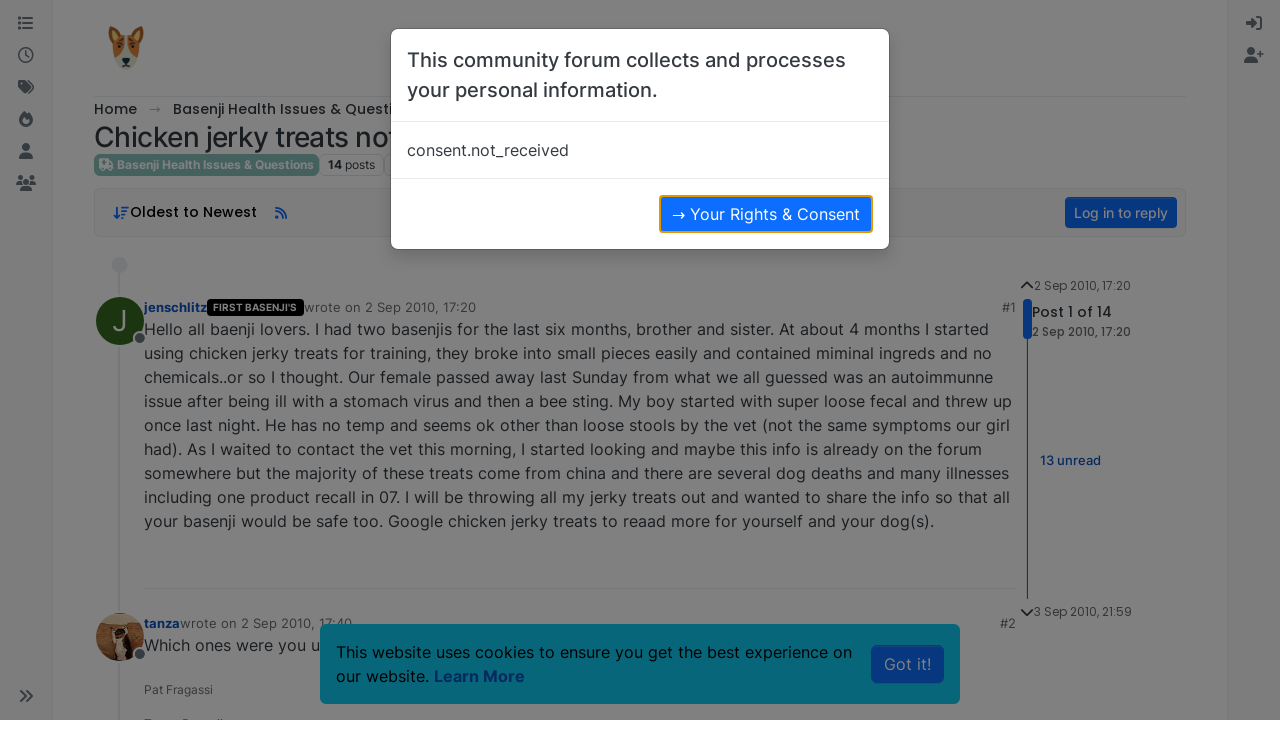

--- FILE ---
content_type: text/html; charset=utf-8
request_url: https://basenjiforums.com/topic/9258/chicken-jerky-treats-not-all-good
body_size: 38482
content:
<!DOCTYPE html>
<html lang="en-GB" data-dir="ltr" style="direction: ltr;">
<head>
<title>Chicken jerky treats not all good | Basenji Forums - Your Online Basenji Community</title>
<meta name="viewport" content="width&#x3D;device-width, initial-scale&#x3D;1.0" />
	<meta name="content-type" content="text/html; charset=UTF-8" />
	<meta name="apple-mobile-web-app-capable" content="yes" />
	<meta name="mobile-web-app-capable" content="yes" />
	<meta property="og:site_name" content="Basenji Forums" />
	<meta name="msapplication-badge" content="frequency=30; polling-uri=https://basenjiforums.com/sitemap.xml" />
	<meta name="theme-color" content="#ffffff" />
	<meta name="keywords" content="basenji,barkless,puppies,message board,information,talk,chat,discussion,community,group,basenjis,pictures,breeders,rescue,photos,buy,forums,for sale" />
	<meta name="msapplication-square150x150logo" content="/assets/uploads/system/site-logo.jpg" />
	<meta name="title" content="Chicken jerky treats not all good" />
	<meta property="og:title" content="Chicken jerky treats not all good" />
	<meta property="og:type" content="article" />
	<meta property="article:published_time" content="2010-09-02T17:20:16.000Z" />
	<meta property="article:modified_time" content="2010-09-03T21:59:28.000Z" />
	<meta property="article:section" content="Basenji Health Issues &amp;amp; Questions" />
	<meta name="description" content="Hello all baenji lovers. I had two basenjis for the last six months, brother and sister. At about 4 months I started using chicken jerky treats for training,..." />
	<meta property="og:description" content="Hello all baenji lovers. I had two basenjis for the last six months, brother and sister. At about 4 months I started using chicken jerky treats for training,..." />
	<meta property="og:image" content="https://basenjiforums.com/uploads/system/og-image.jpg" />
	<meta property="og:image:url" content="https://basenjiforums.com/uploads/system/og-image.jpg" />
	<meta property="og:image:width" content="undefined" />
	<meta property="og:image:height" content="undefined" />
	<meta property="og:url" content="https://basenjiforums.com/topic/9258/chicken-jerky-treats-not-all-good" />
	
<link rel="stylesheet" type="text/css" href="/assets/client.css?v=8cdb35f033c" />
<link rel="icon" type="image/x-icon" href="/assets/uploads/system/favicon.ico?v&#x3D;8cdb35f033c" />
	<link rel="manifest" href="/manifest.webmanifest" crossorigin="use-credentials" />
	<link rel="search" type="application/opensearchdescription+xml" title="Basenji Forums" href="/osd.xml" />
	<link rel="apple-touch-icon" href="/assets/images/touch/512.png" />
	<link rel="icon" sizes="36x36" href="/assets/images/touch/36.png" />
	<link rel="icon" sizes="48x48" href="/assets/images/touch/48.png" />
	<link rel="icon" sizes="72x72" href="/assets/images/touch/72.png" />
	<link rel="icon" sizes="96x96" href="/assets/images/touch/96.png" />
	<link rel="icon" sizes="144x144" href="/assets/images/touch/144.png" />
	<link rel="icon" sizes="192x192" href="/assets/images/touch/192.png" />
	<link rel="icon" sizes="512x512" href="/assets/images/touch/512.png" />
	<link rel="prefetch" href="/assets/src/modules/composer.js?v&#x3D;8cdb35f033c" />
	<link rel="prefetch" href="/assets/src/modules/composer/uploads.js?v&#x3D;8cdb35f033c" />
	<link rel="prefetch" href="/assets/src/modules/composer/drafts.js?v&#x3D;8cdb35f033c" />
	<link rel="prefetch" href="/assets/src/modules/composer/tags.js?v&#x3D;8cdb35f033c" />
	<link rel="prefetch" href="/assets/src/modules/composer/categoryList.js?v&#x3D;8cdb35f033c" />
	<link rel="prefetch" href="/assets/src/modules/composer/resize.js?v&#x3D;8cdb35f033c" />
	<link rel="prefetch" href="/assets/src/modules/composer/autocomplete.js?v&#x3D;8cdb35f033c" />
	<link rel="prefetch" href="/assets/templates/composer.tpl?v&#x3D;8cdb35f033c" />
	<link rel="prefetch" href="/assets/language/en-GB/topic.json?v&#x3D;8cdb35f033c" />
	<link rel="prefetch" href="/assets/language/en-GB/modules.json?v&#x3D;8cdb35f033c" />
	<link rel="prefetch" href="/assets/language/en-GB/tags.json?v&#x3D;8cdb35f033c" />
	<link rel="prefetch stylesheet" href="/assets/plugins/nodebb-plugin-markdown/styles/default.css" />
	<link rel="prefetch" href="/assets/language/en-GB/markdown.json?v&#x3D;8cdb35f033c" />
	<link rel="stylesheet" href="https://basenjiforums.com/assets/plugins/nodebb-plugin-emoji/emoji/styles.css?v&#x3D;8cdb35f033c" />
	<link rel="canonical" href="https://basenjiforums.com/topic/9258/chicken-jerky-treats-not-all-good" />
	<link rel="alternate" type="application/rss+xml" href="/topic/9258.rss" />
	<link rel="up" href="https://basenjiforums.com/category/16/basenji-health-issues-questions" />
	<link rel="author" href="https://basenjiforums.com/user/jenschlitz" />
	<link rel="alternate" type="application/activity+json" href="https://basenjiforums.com/post/9258" />
	
<script>
var config = JSON.parse('{"relative_path":"","upload_url":"/assets/uploads","asset_base_url":"/assets","assetBaseUrl":"/assets","siteTitle":"Basenji Forums","browserTitle":"Basenji Forums - Your Online Basenji Community","description":"A place for Basenji owners to discuss their favorite topic... Their Basenjis!","keywords":"basenji,barkless,puppies,message board,information,talk,chat,discussion,community,group,basenjis,pictures,breeders,rescue,photos,buy,forums,for sale","titleLayout":"&#123;pageTitle&#125; | &#123;browserTitle&#125;","showSiteTitle":false,"maintenanceMode":false,"postQueue":1,"minimumTitleLength":3,"maximumTitleLength":255,"minimumPostLength":8,"maximumPostLength":32767,"minimumTagsPerTopic":0,"maximumTagsPerTopic":5,"minimumTagLength":3,"maximumTagLength":15,"undoTimeout":10000,"useOutgoingLinksPage":true,"outgoingLinksWhitelist":"","allowGuestHandles":false,"allowTopicsThumbnail":false,"usePagination":false,"disableChat":false,"disableChatMessageEditing":false,"maximumChatMessageLength":2147483647,"socketioTransports":["polling","websocket"],"socketioOrigins":"https://basenjiforums.com:*","websocketAddress":"","maxReconnectionAttempts":5,"reconnectionDelay":1500,"topicsPerPage":20,"postsPerPage":20,"maximumFileSize":3000,"theme:id":"nodebb-theme-harmony","theme:src":"","defaultLang":"en-GB","userLang":"en-GB","loggedIn":false,"uid":-1,"cache-buster":"v=8cdb35f033c","topicPostSort":"oldest_to_newest","categoryTopicSort":"recently_replied","csrf_token":false,"searchEnabled":true,"searchDefaultInQuick":"titles","bootswatchSkin":"","composer:showHelpTab":true,"enablePostHistory":true,"timeagoCutoff":30,"timeagoCodes":["af","am","ar","az-short","az","be","bg","bs","ca","cs","cy","da","de-short","de","dv","el","en-short","en","es-short","es","et","eu","fa-short","fa","fi","fr-short","fr","gl","he","hr","hu","hy","id","is","it-short","it","ja","jv","ko","ky","lt","lv","mk","nl","no","pl","pt-br-short","pt-br","pt-short","pt","ro","rs","ru","rw","si","sk","sl","sq","sr","sv","th","tr-short","tr","uk","ur","uz","vi","zh-CN","zh-TW"],"cookies":{"enabled":true,"message":"[[global:cookies.message]]","dismiss":"[[global:cookies.accept]]","link":"[[global:cookies.learn-more]]","link_url":"https:&#x2F;&#x2F;www.cookiesandyou.com"},"thumbs":{"size":512},"emailPrompt":1,"useragent":{"isSafari":false},"fontawesome":{"pro":false,"styles":["solid","brands","regular"],"version":"6.7.2"},"activitypub":{"probe":1},"acpLang":"undefined","topicSearchEnabled":false,"disableCustomUserSkins":true,"defaultBootswatchSkin":"","theme":{"enableQuickReply":true,"enableBreadcrumbs":true,"centerHeaderElements":false,"mobileTopicTeasers":true,"stickyToolbar":true,"autohideBottombar":true,"openSidebars":false,"chatModals":false},"openDraftsOnPageLoad":false,"composer-default":{},"markdown":{"highlight":1,"highlightLinesLanguageList":"[]","hljsLanguages":["common"],"theme":"default.css","defaultHighlightLanguage":"","externalMark":false},"google-analytics":{"id":"UA-1367122-2","displayFeatures":"off","useUA":"on","ga4id":""},"emojiCustomFirst":false,"recentCards":{"enableCarousel":1,"enableCarouselPagination":1,"minSlides":1,"maxSlides":4},"spam-be-gone":{},"gdpr":{"require":true,"given":false}}');
var app = {
user: JSON.parse('{"uid":-1,"username":"Guest","displayname":"Guest","userslug":"","fullname":"Guest","email":"","icon:text":"?","icon:bgColor":"#aaa","groupTitle":"","groupTitleArray":[],"status":"offline","reputation":0,"email:confirmed":false,"unreadData":{"":{},"new":{},"watched":{},"unreplied":{}},"isAdmin":false,"isGlobalMod":false,"isMod":false,"privileges":{"chat":false,"chat:privileged":false,"upload:post:image":false,"upload:post:file":false,"signature":false,"invite":false,"group:create":false,"search:content":false,"search:users":false,"search:tags":false,"view:users":true,"view:tags":true,"view:groups":true,"local:login":false,"ban":false,"mute":false,"view:users:info":false},"blocks":[],"timeagoCode":"en","offline":true,"lastRoomId":null,"isEmailConfirmSent":false}')
};
document.documentElement.style.setProperty('--panel-offset', `${localStorage.getItem('panelOffset') || 0}px`);
</script>

<script async src="https://pagead2.googlesyndication.com/pagead/js/adsbygoogle.js?client=ca-pub-5840523242419509"
     crossorigin="anonymous"></script>


<style>@media screen and (min-width: 768px) {
  [component="post/content"] img.img-markdown {
    max-width: 75%;
  }
}</style>

</head>
<body class="page-topic page-topic-9258 page-topic-chicken-jerky-treats-not-all-good template-topic page-topic-category-16 page-topic-category-basenji-health-issues-amp-questions parent-category-16 page-status-200 theme-harmony user-guest skin-noskin">
<a class="visually-hidden-focusable position-absolute top-0 start-0 p-3 m-3 bg-body" style="z-index: 1021;" href="#content">Skip to content</a>
<div class="layout-container d-flex justify-content-between pb-4 pb-md-0">
<nav component="sidebar/left" class=" text-dark bg-light sidebar sidebar-left start-0 border-end vh-100 d-none d-lg-flex flex-column justify-content-between sticky-top">
<ul id="main-nav" class="list-unstyled d-flex flex-column w-100 gap-2 mt-2 overflow-y-auto">


<li class="nav-item mx-2 " title="Categories">
<a class="nav-link navigation-link d-flex gap-2 justify-content-between align-items-center "  href="&#x2F;categories"  aria-label="Categories">
<span class="d-flex gap-2 align-items-center text-nowrap truncate-open">
<span class="position-relative">

<i class="fa fa-fw fa-list" data-content=""></i>
<span component="navigation/count" class="visible-closed position-absolute top-0 start-100 translate-middle badge rounded-1 bg-primary hidden"></span>

</span>
<span class="nav-text small visible-open fw-semibold text-truncate">Categories</span>
</span>
<span component="navigation/count" class="visible-open badge rounded-1 bg-primary hidden"></span>
</a>

</li>



<li class="nav-item mx-2 " title="Recent">
<a class="nav-link navigation-link d-flex gap-2 justify-content-between align-items-center "  href="&#x2F;recent"  aria-label="Recent">
<span class="d-flex gap-2 align-items-center text-nowrap truncate-open">
<span class="position-relative">

<i class="fa fa-fw fa-clock-o" data-content=""></i>
<span component="navigation/count" class="visible-closed position-absolute top-0 start-100 translate-middle badge rounded-1 bg-primary hidden"></span>

</span>
<span class="nav-text small visible-open fw-semibold text-truncate">Recent</span>
</span>
<span component="navigation/count" class="visible-open badge rounded-1 bg-primary hidden"></span>
</a>

</li>



<li class="nav-item mx-2 " title="Tags">
<a class="nav-link navigation-link d-flex gap-2 justify-content-between align-items-center "  href="&#x2F;tags"  aria-label="Tags">
<span class="d-flex gap-2 align-items-center text-nowrap truncate-open">
<span class="position-relative">

<i class="fa fa-fw fa-tags" data-content=""></i>
<span component="navigation/count" class="visible-closed position-absolute top-0 start-100 translate-middle badge rounded-1 bg-primary hidden"></span>

</span>
<span class="nav-text small visible-open fw-semibold text-truncate">Tags</span>
</span>
<span component="navigation/count" class="visible-open badge rounded-1 bg-primary hidden"></span>
</a>

</li>



<li class="nav-item mx-2 " title="Popular">
<a class="nav-link navigation-link d-flex gap-2 justify-content-between align-items-center "  href="&#x2F;popular"  aria-label="Popular">
<span class="d-flex gap-2 align-items-center text-nowrap truncate-open">
<span class="position-relative">

<i class="fa fa-fw fa-fire" data-content=""></i>
<span component="navigation/count" class="visible-closed position-absolute top-0 start-100 translate-middle badge rounded-1 bg-primary hidden"></span>

</span>
<span class="nav-text small visible-open fw-semibold text-truncate">Popular</span>
</span>
<span component="navigation/count" class="visible-open badge rounded-1 bg-primary hidden"></span>
</a>

</li>



<li class="nav-item mx-2 " title="Users">
<a class="nav-link navigation-link d-flex gap-2 justify-content-between align-items-center "  href="&#x2F;users"  aria-label="Users">
<span class="d-flex gap-2 align-items-center text-nowrap truncate-open">
<span class="position-relative">

<i class="fa fa-fw fa-user" data-content=""></i>
<span component="navigation/count" class="visible-closed position-absolute top-0 start-100 translate-middle badge rounded-1 bg-primary hidden"></span>

</span>
<span class="nav-text small visible-open fw-semibold text-truncate">Users</span>
</span>
<span component="navigation/count" class="visible-open badge rounded-1 bg-primary hidden"></span>
</a>

</li>



<li class="nav-item mx-2 " title="Groups">
<a class="nav-link navigation-link d-flex gap-2 justify-content-between align-items-center "  href="&#x2F;groups"  aria-label="Groups">
<span class="d-flex gap-2 align-items-center text-nowrap truncate-open">
<span class="position-relative">

<i class="fa fa-fw fa-group" data-content=""></i>
<span component="navigation/count" class="visible-closed position-absolute top-0 start-100 translate-middle badge rounded-1 bg-primary hidden"></span>

</span>
<span class="nav-text small visible-open fw-semibold text-truncate">Groups</span>
</span>
<span component="navigation/count" class="visible-open badge rounded-1 bg-primary hidden"></span>
</a>

</li>


</ul>
<div class="sidebar-toggle-container align-self-start">

<div class="sidebar-toggle m-2 d-none d-lg-block">
<a href="#" role="button" component="sidebar/toggle" class="nav-link d-flex gap-2 align-items-center p-2 pointer w-100 text-nowrap" title="Expand" aria-label="Sidebar Toggle">
<i class="fa fa-fw fa-angles-right"></i>
<i class="fa fa-fw fa-angles-left"></i>
<span class="nav-text visible-open fw-semibold small lh-1">Collapse</span>
</a>
</div>
</div>
</nav>
<main id="panel" class="d-flex flex-column gap-3 flex-grow-1 mt-3" style="min-width: 0;">

<div class="container-lg px-md-4 brand-container">
<div class="col-12 d-flex border-bottom pb-3 ">

<div component="brand/wrapper" class="d-flex align-items-center gap-3 p-2 rounded-1 align-content-stretch ">

<a component="brand/anchor" href="/" title="Brand Logo">
<img component="brand/logo" alt="Basenji Forums" class="" src="/assets/uploads/system/site-logo.jpg?v=8cdb35f033c" />
</a>


</div>


</div>
</div>

<script>
const headerEl = document.getElementById('header-menu');
if (headerEl) {
const rect = headerEl.getBoundingClientRect();
const offset = Math.max(0, rect.bottom);
document.documentElement.style.setProperty('--panel-offset', offset + `px`);
} else {
document.documentElement.style.setProperty('--panel-offset', `0px`);
}
</script>
<div class="container-lg px-md-4 d-flex flex-column gap-3 h-100 mb-5 mb-lg-0" id="content">
<noscript>
<div class="alert alert-danger">
<p>
Your browser does not seem to support JavaScript. As a result, your viewing experience will be diminished, and you have been placed in <strong>read-only mode</strong>.
</p>
<p>
Please download a browser that supports JavaScript, or enable it if it's disabled (i.e. NoScript).
</p>
</div>
</noscript>
<script type="application/ld+json">{
"@context": "https://schema.org",
"@type": "BreadcrumbList",
"itemListElement": [{
"@type": "ListItem",
"position": 1,
"name": "Basenji Forums",
"item": "https://basenjiforums.com"
}
,{
"@type": "ListItem",
"position": 2,
"name": "Basenji Health Issues &amp; Questions"
,"item": "https://basenjiforums.com/category/16/basenji-health-issues-questions"
},{
"@type": "ListItem",
"position": 3,
"name": "Chicken jerky treats not all good"

}
]}</script>


<ol class="breadcrumb mb-0 " itemscope="itemscope" itemprop="breadcrumb" itemtype="http://schema.org/BreadcrumbList">

<li itemscope="itemscope" itemprop="itemListElement" itemtype="http://schema.org/ListItem" class="breadcrumb-item ">
<meta itemprop="position" content="1" />
<a href="https://basenjiforums.com" itemprop="item">
<span class="fw-semibold" itemprop="name">Home</span>
</a>
</li>

<li itemscope="itemscope" itemprop="itemListElement" itemtype="http://schema.org/ListItem" class="breadcrumb-item ">
<meta itemprop="position" content="2" />
<a href="https://basenjiforums.com/category/16/basenji-health-issues-questions" itemprop="item">
<span class="fw-semibold" itemprop="name">Basenji Health Issues &amp; Questions</span>
</a>
</li>

<li component="breadcrumb/current" itemscope="itemscope" itemprop="itemListElement" itemtype="http://schema.org/ListItem" class="breadcrumb-item active">
<meta itemprop="position" content="3" />

<span class="fw-semibold" itemprop="name">Chicken jerky treats not all good</span>

</li>

</ol>



<div itemid="/topic/9258/chicken-jerky-treats-not-all-good" itemscope itemtype="https://schema.org/DiscussionForumPosting">
<meta itemprop="headline" content="Chicken jerky treats not all good">
<meta itemprop="text" content="Chicken jerky treats not all good">
<meta itemprop="url" content="/topic/9258/chicken-jerky-treats-not-all-good">
<meta itemprop="datePublished" content="2010-09-02T17:20:16.000Z">
<meta itemprop="dateModified" content="2010-09-03T21:59:28.000Z">
<div itemprop="author" itemscope itemtype="https://schema.org/Person">
<meta itemprop="name" content="jenschlitz">
<meta itemprop="url" content="/user/jenschlitz">
</div>
<div class="d-flex flex-column gap-3">
<div class="d-flex flex-wrap">
<div class="d-flex flex-column gap-3 flex-grow-1">
<h1 component="post/header" class="tracking-tight fw-semibold fs-3 mb-0 text-break ">
<span class="topic-title" component="topic/title">Chicken jerky treats not all good</span>
</h1>
<div class="topic-info d-flex gap-2 align-items-center flex-wrap ">
<span component="topic/labels" class="d-flex gap-2 hidden">
<span component="topic/scheduled" class="badge badge border border-gray-300 text-body hidden">
<i class="fa fa-clock-o"></i> Scheduled
</span>
<span component="topic/pinned" class="badge badge border border-gray-300 text-body hidden">
<i class="fa fa-thumb-tack"></i> Pinned
</span>
<span component="topic/locked" class="badge badge border border-gray-300 text-body hidden">
<i class="fa fa-lock"></i> Locked
</span>
<a component="topic/moved" href="/category/" class="badge badge border border-gray-300 text-body text-decoration-none hidden">
<i class="fa fa-arrow-circle-right"></i> Moved
</a>

</span>
<a href="/category/16/basenji-health-issues-questions" class="badge px-1 text-truncate text-decoration-none border" style="color: #FFFFFF;background-color: #86C1B9;border-color: #86C1B9!important; max-width: 70vw;">
			<i class="fa fa-fw fa-ambulance"></i>
			Basenji Health Issues &amp; Questions
		</a>
<div data-tid="9258" component="topic/tags" class="lh-1 tags tag-list d-flex flex-wrap hidden-xs hidden-empty gap-2"></div>
<div class="d-flex hidden-xs gap-2"><span class="badge text-body border border-gray-300 stats text-xs">
<i class="fa-regular fa-fw fa-message visible-xs-inline" title="Posts"></i>
<span component="topic/post-count" title="14" class="fw-bold">14</span>
<span class="hidden-xs text-lowercase fw-normal">Posts</span>
</span>
<span class="badge text-body border border-gray-300 stats text-xs">
<i class="fa fa-fw fa-user visible-xs-inline" title="Posters"></i>
<span title="10" class="fw-bold">10</span>
<span class="hidden-xs text-lowercase fw-normal">Posters</span>
</span>
<span class="badge text-body border border-gray-300 stats text-xs">
<i class="fa fa-fw fa-eye visible-xs-inline" title="Views"></i>
<span class="fw-bold" title="6280">6.3k</span>
<span class="hidden-xs text-lowercase fw-normal">Views</span>
</span></div>
</div>
</div>
<div class="d-flex flex-wrap gap-2 align-items-center mt-2 hidden-empty" component="topic/thumb/list"></div>
</div>
<div class="row mb-4 mb-lg-0">
<div class="topic col-lg-12">
<div class="sticky-tools">
<nav class="d-flex flex-nowrap my-2 p-0 border-0 rounded topic-main-buttons">
<div class="d-flex flex-row p-2 text-bg-light border rounded w-100 align-items-center">
<div class="d-flex me-auto mb-0 gap-2 align-items-center flex-wrap">


<div class="btn-group bottom-sheet" component="thread/sort">
<button class="btn btn-ghost btn-sm ff-secondary d-flex gap-2 align-items-center dropdown-toggle" data-bs-toggle="dropdown" aria-haspopup="true" aria-expanded="false" aria-label="Post sort option, Oldest to Newest">
<i class="fa fa-fw fa-arrow-down-wide-short text-primary"></i>
<span class="d-none d-md-inline fw-semibold">Oldest to Newest</span>
</button>
<ul class="dropdown-menu p-1 text-sm" role="menu">
<li>
<a class="dropdown-item rounded-1 d-flex align-items-center gap-2" href="#" class="oldest_to_newest" data-sort="oldest_to_newest" role="menuitem">
<span class="flex-grow-1">Oldest to Newest</span>
<i class="flex-shrink-0 fa fa-fw text-secondary"></i>
</a>
</li>
<li>
<a class="dropdown-item rounded-1 d-flex align-items-center gap-2" href="#" class="newest_to_oldest" data-sort="newest_to_oldest" role="menuitem">
<span class="flex-grow-1">Newest to Oldest</span>
<i class="flex-shrink-0 fa fa-fw text-secondary"></i>
</a>
</li>
<li>
<a class="dropdown-item rounded-1 d-flex align-items-center gap-2" href="#" class="most_votes" data-sort="most_votes" role="menuitem">
<span class="flex-grow-1">Most Votes</span>
<i class="flex-shrink-0 fa fa-fw text-secondary"></i>
</a>
</li>
</ul>
</div>


<a class="btn btn-ghost btn-sm d-none d-lg-flex align-items-center align-self-stretch" target="_blank" href="/topic/9258.rss" title="RSS Feed"><i class="fa fa-rss text-primary"></i></a>


</div>



<a component="topic/reply/guest" href="/login" class="d-flex align-items-center fw-semibold btn btn-sm btn-primary">Log in to reply</a>


</div>
</nav>
</div>



<div component="topic/deleted/message" class="alert alert-warning d-flex justify-content-between flex-wrap hidden">
<span>This topic has been deleted. Only users with topic management privileges can see it.</span>
<span>

</span>
</div>

<div class="d-flex gap-0 gap-lg-5">
<div class="posts-container" style="min-width: 0;">
<ul component="topic" class="posts timeline list-unstyled mt-sm-2 p-0 py-3" style="min-width: 0;" data-tid="9258" data-cid="16">

<li component="post" class="pt-4   topic-owner-post" data-index="0" data-pid="9258" data-uid="2498" data-timestamp="1283448016000" data-username="jenschlitz" data-userslug="jenschlitz" itemprop="comment" itemtype="http://schema.org/Comment" itemscope>
<a component="post/anchor" data-index="0" id="1"></a>
<meta itemprop="datePublished" content="2010-09-02T17:20:16.000Z">


<div class="d-flex align-items-start gap-3">
<div class="bg-body d-none d-sm-block rounded-circle" style="outline: 2px solid var(--bs-body-bg);">
<a class="d-inline-block position-relative text-decoration-none" href="/user/jenschlitz" aria-label="Profile page for user jenschlitz">
<span title="jenschlitz" data-uid="2498" class="avatar  avatar-rounded" component="user/picture" style="--avatar-size: 48px; background-color: #33691e">J</span>

<span component="user/status" class="position-absolute top-100 start-100 border border-white border-2 rounded-circle status offline"><span class="visually-hidden">Offline</span></span>

</a>
</div>
<div class="post-container d-flex gap-2 flex-grow-1 flex-column w-100" style="min-width:0;">
<div class="d-flex align-items-start justify-content-between gap-1 flex-nowrap w-100 post-header" itemprop="author" itemscope itemtype="https://schema.org/Person">
<div class="d-flex gap-1 flex-wrap align-items-center text-truncate">
<meta itemprop="name" content="jenschlitz">
<meta itemprop="url" content="/user/jenschlitz">
<div class="d-flex flex-nowrap gap-1 align-items-center text-truncate">
<div class="bg-body d-sm-none">
<a class="d-inline-block position-relative text-decoration-none" href="/user/jenschlitz">
<span title="jenschlitz" data-uid="2498" class="avatar  avatar-rounded" component="user/picture" style="--avatar-size: 20px; background-color: #33691e">J</span>

<span component="user/status" class="position-absolute top-100 start-100 border border-white border-2 rounded-circle status offline"><span class="visually-hidden">Offline</span></span>

</a>
</div>
<a class="fw-bold text-nowrap text-truncate" href="/user/jenschlitz" data-username="jenschlitz" data-uid="2498">jenschlitz</a>
</div>


<a href="/groups/first-basenji-s" class="badge rounded-1 text-uppercase text-truncate text-decoration-none" style="max-width: 150px;color:#ffffff;background-color: #000000;"><i class="fa hidden"></i><span class="badge-text align-text-bottom">First Basenji&#x27;s</span></a>



<div class="d-flex gap-1 align-items-center">
<span class="text-muted">wrote on <a href="/post/9258" class="timeago text-muted" title="2010-09-02T17:20:16.000Z"></a></span>
<i component="post/edit-indicator" class="fa fa-edit text-muted edit-icon hidden" title="Edited Invalid Date"></i>
<span data-editor="" component="post/editor" class="visually-hidden">last edited by  <span class="timeago" title="Invalid Date"></span></span>
</div>

</div>
<div class="d-flex align-items-center gap-1 justify-content-end">
<span class="bookmarked opacity-0 text-primary"><i class="fa fa-bookmark-o"></i></span>
<a href="/post/9258" class="post-index text-muted d-none d-md-inline">#1</a>
</div>
</div>
<div class="content text-break" component="post/content" itemprop="text">
<p dir="auto">Hello all baenji lovers. I had two basenjis for the last six months, brother and sister. At about 4 months I started using chicken jerky treats for training, they broke into small pieces easily and contained miminal ingreds and no chemicals..or so I thought. Our female passed away last Sunday from what we all guessed was an autoimmunne issue after being ill with a stomach virus and then a bee sting. My boy started with super loose fecal and threw up once last night. He has no temp and seems ok other than loose stools by the vet (not the same symptoms our girl had). As I waited to contact the vet this morning, I started looking and maybe this info is already on the forum somewhere but the majority of these treats come from china and there are several dog deaths and many illnesses including one product recall in 07. I will be throwing all my jerky treats out and wanted to share the info so that all your basenji would be safe too. Google chicken jerky treats to reaad more for yourself and your dog(s).</p>

</div>
<div component="post/footer" class="post-footer border-bottom pb-2">

<div class="d-flex flex-wrap-reverse gap-2 justify-content-end">

<a component="post/reply-count" data-target-component="post/replies/container" href="#" class="d-flex gap-2 align-items-center btn btn-ghost ff-secondary border rounded-1 p-1 text-muted text-decoration-none text-xs hidden">
<span component="post/reply-count/avatars" class="d-flex gap-1 ">


</span>
<span class="ms-2 replies-count fw-semibold text-nowrap" component="post/reply-count/text" data-replies="0">1 Reply</span>
<span class="ms-2 replies-last hidden-xs fw-semibold">Last reply <span class="timeago" title=""></span></span>
<i class="fa fa-fw fa-chevron-down" component="post/replies/open"></i>
</a>

<div component="post/actions" class="d-flex flex-grow-1 align-items-center justify-content-end gap-1 post-tools">
<!-- This partial intentionally left blank; overwritten by nodebb-plugin-reactions -->
<a component="post/reply" href="#" class="btn btn-ghost btn-sm hidden" title="Reply"><i class="fa fa-fw fa-reply text-primary"></i></a>
<a component="post/quote" href="#" class="btn btn-ghost btn-sm hidden" title="Quote"><i class="fa fa-fw fa-quote-right text-primary"></i></a>


<div class="d-flex votes align-items-center">
<a component="post/upvote" href="#" class="btn btn-ghost btn-sm" title="Upvote post">
<i class="fa fa-fw fa-chevron-up text-primary"></i>
</a>
<meta itemprop="upvoteCount" content="0">
<meta itemprop="downvoteCount" content="0">
<a href="#" class="px-2 mx-1 btn btn-ghost btn-sm" component="post/vote-count" data-votes="0" title="Voters">0</a>

<a component="post/downvote" href="#" class="btn btn-ghost btn-sm" title="Downvote post">
<i class="fa fa-fw fa-chevron-down text-primary"></i>
</a>

</div>

<span component="post/tools" class="dropdown bottom-sheet ">
<a class="btn btn-ghost btn-sm ff-secondary dropdown-toggle" href="#" data-bs-toggle="dropdown" aria-haspopup="true" aria-expanded="false" aria-label="Post tools"><i class="fa fa-fw fa-ellipsis-v text-primary"></i></a>
<ul class="dropdown-menu dropdown-menu-end p-1 text-sm" role="menu"></ul>
</span>
</div>
</div>
<div component="post/replies/container" class="my-2 col-11 border rounded-1 p-3 hidden-empty"></div>
</div>
</div>
</div>

</li>




<li component="post" class="pt-4   " data-index="1" data-pid="121798" data-uid="45" data-timestamp="1283449209000" data-username="tanza" data-userslug="tanza" itemprop="comment" itemtype="http://schema.org/Comment" itemscope>
<a component="post/anchor" data-index="1" id="2"></a>
<meta itemprop="datePublished" content="2010-09-02T17:40:09.000Z">


<div class="d-flex align-items-start gap-3">
<div class="bg-body d-none d-sm-block rounded-circle" style="outline: 2px solid var(--bs-body-bg);">
<a class="d-inline-block position-relative text-decoration-none" href="/user/tanza" aria-label="Profile page for user tanza">
<img title="tanza" data-uid="45" class="avatar  avatar-rounded" alt="tanza" loading="lazy" component="user/picture" src="/uploads/_imported_profiles/_45_th_mtriggercrop3.jpg" style="--avatar-size: 48px;" onError="this.remove()" itemprop="image" /><span title="tanza" data-uid="45" class="avatar  avatar-rounded" component="user/picture" style="--avatar-size: 48px; background-color: #e65100">T</span>

<span component="user/status" class="position-absolute top-100 start-100 border border-white border-2 rounded-circle status offline"><span class="visually-hidden">Offline</span></span>

</a>
</div>
<div class="post-container d-flex gap-2 flex-grow-1 flex-column w-100" style="min-width:0;">
<div class="d-flex align-items-start justify-content-between gap-1 flex-nowrap w-100 post-header" itemprop="author" itemscope itemtype="https://schema.org/Person">
<div class="d-flex gap-1 flex-wrap align-items-center text-truncate">
<meta itemprop="name" content="tanza">
<meta itemprop="url" content="/user/tanza">
<div class="d-flex flex-nowrap gap-1 align-items-center text-truncate">
<div class="bg-body d-sm-none">
<a class="d-inline-block position-relative text-decoration-none" href="/user/tanza">
<img title="tanza" data-uid="45" class="avatar  avatar-rounded" alt="tanza" loading="lazy" component="user/picture" src="/uploads/_imported_profiles/_45_th_mtriggercrop3.jpg" style="--avatar-size: 20px;" onError="this.remove()" itemprop="image" /><span title="tanza" data-uid="45" class="avatar  avatar-rounded" component="user/picture" style="--avatar-size: 20px; background-color: #e65100">T</span>

<span component="user/status" class="position-absolute top-100 start-100 border border-white border-2 rounded-circle status offline"><span class="visually-hidden">Offline</span></span>

</a>
</div>
<a class="fw-bold text-nowrap text-truncate" href="/user/tanza" data-username="tanza" data-uid="45">tanza</a>
</div>


<div class="d-flex gap-1 align-items-center">
<span class="text-muted">wrote on <a href="/post/121798" class="timeago text-muted" title="2010-09-02T17:40:09.000Z"></a></span>
<i component="post/edit-indicator" class="fa fa-edit text-muted edit-icon hidden" title="Edited Invalid Date"></i>
<span data-editor="" component="post/editor" class="visually-hidden">last edited by  <span class="timeago" title="Invalid Date"></span></span>
</div>

</div>
<div class="d-flex align-items-center gap-1 justify-content-end">
<span class="bookmarked opacity-0 text-primary"><i class="fa fa-bookmark-o"></i></span>
<a href="/post/121798" class="post-index text-muted d-none d-md-inline">#2</a>
</div>
</div>
<div class="content text-break" component="post/content" itemprop="text">
<p dir="auto">Which ones were you using?</p>

</div>
<div component="post/footer" class="post-footer border-bottom pb-2">

<div component="post/signature" data-uid="45" class="text-xs text-muted mt-2"><p dir="auto">Pat Fragassi</p>
<p dir="auto">Tanza Basenjis</p>
<p dir="auto"><a href="http://www.tanzabasenjis.net" target="_blank" rel="noopener noreferrer nofollow ugc">www.tanzabasenjis.net</a></p>
</div>

<div class="d-flex flex-wrap-reverse gap-2 justify-content-end">

<a component="post/reply-count" data-target-component="post/replies/container" href="#" class="d-flex gap-2 align-items-center btn btn-ghost ff-secondary border rounded-1 p-1 text-muted text-decoration-none text-xs hidden">
<span component="post/reply-count/avatars" class="d-flex gap-1 ">


</span>
<span class="ms-2 replies-count fw-semibold text-nowrap" component="post/reply-count/text" data-replies="0">1 Reply</span>
<span class="ms-2 replies-last hidden-xs fw-semibold">Last reply <span class="timeago" title=""></span></span>
<i class="fa fa-fw fa-chevron-down" component="post/replies/open"></i>
</a>

<div component="post/actions" class="d-flex flex-grow-1 align-items-center justify-content-end gap-1 post-tools">
<!-- This partial intentionally left blank; overwritten by nodebb-plugin-reactions -->
<a component="post/reply" href="#" class="btn btn-ghost btn-sm hidden" title="Reply"><i class="fa fa-fw fa-reply text-primary"></i></a>
<a component="post/quote" href="#" class="btn btn-ghost btn-sm hidden" title="Quote"><i class="fa fa-fw fa-quote-right text-primary"></i></a>


<div class="d-flex votes align-items-center">
<a component="post/upvote" href="#" class="btn btn-ghost btn-sm" title="Upvote post">
<i class="fa fa-fw fa-chevron-up text-primary"></i>
</a>
<meta itemprop="upvoteCount" content="0">
<meta itemprop="downvoteCount" content="0">
<a href="#" class="px-2 mx-1 btn btn-ghost btn-sm" component="post/vote-count" data-votes="0" title="Voters">0</a>

<a component="post/downvote" href="#" class="btn btn-ghost btn-sm" title="Downvote post">
<i class="fa fa-fw fa-chevron-down text-primary"></i>
</a>

</div>

<span component="post/tools" class="dropdown bottom-sheet ">
<a class="btn btn-ghost btn-sm ff-secondary dropdown-toggle" href="#" data-bs-toggle="dropdown" aria-haspopup="true" aria-expanded="false" aria-label="Post tools"><i class="fa fa-fw fa-ellipsis-v text-primary"></i></a>
<ul class="dropdown-menu dropdown-menu-end p-1 text-sm" role="menu"></ul>
</span>
</div>
</div>
<div component="post/replies/container" class="my-2 col-11 border rounded-1 p-3 hidden-empty"></div>
</div>
</div>
</div>

</li>




<li component="post" class="pt-4   topic-owner-post" data-index="2" data-pid="121799" data-uid="2498" data-timestamp="1283449674000" data-username="jenschlitz" data-userslug="jenschlitz" itemprop="comment" itemtype="http://schema.org/Comment" itemscope>
<a component="post/anchor" data-index="2" id="3"></a>
<meta itemprop="datePublished" content="2010-09-02T17:47:54.000Z">


<div class="d-flex align-items-start gap-3">
<div class="bg-body d-none d-sm-block rounded-circle" style="outline: 2px solid var(--bs-body-bg);">
<a class="d-inline-block position-relative text-decoration-none" href="/user/jenschlitz" aria-label="Profile page for user jenschlitz">
<span title="jenschlitz" data-uid="2498" class="avatar  avatar-rounded" component="user/picture" style="--avatar-size: 48px; background-color: #33691e">J</span>

<span component="user/status" class="position-absolute top-100 start-100 border border-white border-2 rounded-circle status offline"><span class="visually-hidden">Offline</span></span>

</a>
</div>
<div class="post-container d-flex gap-2 flex-grow-1 flex-column w-100" style="min-width:0;">
<div class="d-flex align-items-start justify-content-between gap-1 flex-nowrap w-100 post-header" itemprop="author" itemscope itemtype="https://schema.org/Person">
<div class="d-flex gap-1 flex-wrap align-items-center text-truncate">
<meta itemprop="name" content="jenschlitz">
<meta itemprop="url" content="/user/jenschlitz">
<div class="d-flex flex-nowrap gap-1 align-items-center text-truncate">
<div class="bg-body d-sm-none">
<a class="d-inline-block position-relative text-decoration-none" href="/user/jenschlitz">
<span title="jenschlitz" data-uid="2498" class="avatar  avatar-rounded" component="user/picture" style="--avatar-size: 20px; background-color: #33691e">J</span>

<span component="user/status" class="position-absolute top-100 start-100 border border-white border-2 rounded-circle status offline"><span class="visually-hidden">Offline</span></span>

</a>
</div>
<a class="fw-bold text-nowrap text-truncate" href="/user/jenschlitz" data-username="jenschlitz" data-uid="2498">jenschlitz</a>
</div>


<a href="/groups/first-basenji-s" class="badge rounded-1 text-uppercase text-truncate text-decoration-none" style="max-width: 150px;color:#ffffff;background-color: #000000;"><i class="fa hidden"></i><span class="badge-text align-text-bottom">First Basenji&#x27;s</span></a>



<div class="d-flex gap-1 align-items-center">
<span class="text-muted">wrote on <a href="/post/121799" class="timeago text-muted" title="2010-09-02T17:47:54.000Z"></a></span>
<i component="post/edit-indicator" class="fa fa-edit text-muted edit-icon hidden" title="Edited Invalid Date"></i>
<span data-editor="" component="post/editor" class="visually-hidden">last edited by  <span class="timeago" title="Invalid Date"></span></span>
</div>

</div>
<div class="d-flex align-items-center gap-1 justify-content-end">
<span class="bookmarked opacity-0 text-primary"><i class="fa fa-bookmark-o"></i></span>
<a href="/post/121799" class="post-index text-muted d-none d-md-inline">#3</a>
</div>
</div>
<div class="content text-break" component="post/content" itemprop="text">
<p dir="auto">I started with the one from petsmart(blue and white simply bag) that were made in usa but later saw some @ another higher end pet store and target, they were both made in china, waggin train is the one @ target. Not sure about credibility of all the info out there on these but I thought better safe than sorry.</p>

</div>
<div component="post/footer" class="post-footer border-bottom pb-2">

<div class="d-flex flex-wrap-reverse gap-2 justify-content-end">

<a component="post/reply-count" data-target-component="post/replies/container" href="#" class="d-flex gap-2 align-items-center btn btn-ghost ff-secondary border rounded-1 p-1 text-muted text-decoration-none text-xs hidden">
<span component="post/reply-count/avatars" class="d-flex gap-1 ">


</span>
<span class="ms-2 replies-count fw-semibold text-nowrap" component="post/reply-count/text" data-replies="0">1 Reply</span>
<span class="ms-2 replies-last hidden-xs fw-semibold">Last reply <span class="timeago" title=""></span></span>
<i class="fa fa-fw fa-chevron-down" component="post/replies/open"></i>
</a>

<div component="post/actions" class="d-flex flex-grow-1 align-items-center justify-content-end gap-1 post-tools">
<!-- This partial intentionally left blank; overwritten by nodebb-plugin-reactions -->
<a component="post/reply" href="#" class="btn btn-ghost btn-sm hidden" title="Reply"><i class="fa fa-fw fa-reply text-primary"></i></a>
<a component="post/quote" href="#" class="btn btn-ghost btn-sm hidden" title="Quote"><i class="fa fa-fw fa-quote-right text-primary"></i></a>


<div class="d-flex votes align-items-center">
<a component="post/upvote" href="#" class="btn btn-ghost btn-sm" title="Upvote post">
<i class="fa fa-fw fa-chevron-up text-primary"></i>
</a>
<meta itemprop="upvoteCount" content="0">
<meta itemprop="downvoteCount" content="0">
<a href="#" class="px-2 mx-1 btn btn-ghost btn-sm" component="post/vote-count" data-votes="0" title="Voters">0</a>

<a component="post/downvote" href="#" class="btn btn-ghost btn-sm" title="Downvote post">
<i class="fa fa-fw fa-chevron-down text-primary"></i>
</a>

</div>

<span component="post/tools" class="dropdown bottom-sheet ">
<a class="btn btn-ghost btn-sm ff-secondary dropdown-toggle" href="#" data-bs-toggle="dropdown" aria-haspopup="true" aria-expanded="false" aria-label="Post tools"><i class="fa fa-fw fa-ellipsis-v text-primary"></i></a>
<ul class="dropdown-menu dropdown-menu-end p-1 text-sm" role="menu"></ul>
</span>
</div>
</div>
<div component="post/replies/container" class="my-2 col-11 border rounded-1 p-3 hidden-empty"></div>
</div>
</div>
</div>

</li>




<li component="post" class="pt-4   " data-index="3" data-pid="121811" data-uid="1730" data-timestamp="1283465045000" data-username="ACAkeyla" data-userslug="acakeyla" itemprop="comment" itemtype="http://schema.org/Comment" itemscope>
<a component="post/anchor" data-index="3" id="4"></a>
<meta itemprop="datePublished" content="2010-09-02T22:04:05.000Z">


<div class="d-flex align-items-start gap-3">
<div class="bg-body d-none d-sm-block rounded-circle" style="outline: 2px solid var(--bs-body-bg);">
<a class="d-inline-block position-relative text-decoration-none" href="/user/acakeyla" aria-label="Profile page for user ACAkeyla">
<span title="ACAkeyla" data-uid="1730" class="avatar  avatar-rounded" component="user/picture" style="--avatar-size: 48px; background-color: #673ab7">A</span>

<span component="user/status" class="position-absolute top-100 start-100 border border-white border-2 rounded-circle status offline"><span class="visually-hidden">Offline</span></span>

</a>
</div>
<div class="post-container d-flex gap-2 flex-grow-1 flex-column w-100" style="min-width:0;">
<div class="d-flex align-items-start justify-content-between gap-1 flex-nowrap w-100 post-header" itemprop="author" itemscope itemtype="https://schema.org/Person">
<div class="d-flex gap-1 flex-wrap align-items-center text-truncate">
<meta itemprop="name" content="ACAkeyla">
<meta itemprop="url" content="/user/acakeyla">
<div class="d-flex flex-nowrap gap-1 align-items-center text-truncate">
<div class="bg-body d-sm-none">
<a class="d-inline-block position-relative text-decoration-none" href="/user/acakeyla">
<span title="ACAkeyla" data-uid="1730" class="avatar  avatar-rounded" component="user/picture" style="--avatar-size: 20px; background-color: #673ab7">A</span>

<span component="user/status" class="position-absolute top-100 start-100 border border-white border-2 rounded-circle status offline"><span class="visually-hidden">Offline</span></span>

</a>
</div>
<a class="fw-bold text-nowrap text-truncate" href="/user/acakeyla" data-username="ACAkeyla" data-uid="1730">ACAkeyla</a>
</div>


<div class="d-flex gap-1 align-items-center">
<span class="text-muted">wrote on <a href="/post/121811" class="timeago text-muted" title="2010-09-02T22:04:05.000Z"></a></span>
<i component="post/edit-indicator" class="fa fa-edit text-muted edit-icon hidden" title="Edited Invalid Date"></i>
<span data-editor="" component="post/editor" class="visually-hidden">last edited by  <span class="timeago" title="Invalid Date"></span></span>
</div>

</div>
<div class="d-flex align-items-center gap-1 justify-content-end">
<span class="bookmarked opacity-0 text-primary"><i class="fa fa-bookmark-o"></i></span>
<a href="/post/121811" class="post-index text-muted d-none d-md-inline">#4</a>
</div>
</div>
<div class="content text-break" component="post/content" itemprop="text">
<p dir="auto">What about the treats do you think makes the dogs sick?</p>

</div>
<div component="post/footer" class="post-footer border-bottom pb-2">

<div class="d-flex flex-wrap-reverse gap-2 justify-content-end">

<a component="post/reply-count" data-target-component="post/replies/container" href="#" class="d-flex gap-2 align-items-center btn btn-ghost ff-secondary border rounded-1 p-1 text-muted text-decoration-none text-xs hidden">
<span component="post/reply-count/avatars" class="d-flex gap-1 ">


</span>
<span class="ms-2 replies-count fw-semibold text-nowrap" component="post/reply-count/text" data-replies="0">1 Reply</span>
<span class="ms-2 replies-last hidden-xs fw-semibold">Last reply <span class="timeago" title=""></span></span>
<i class="fa fa-fw fa-chevron-down" component="post/replies/open"></i>
</a>

<div component="post/actions" class="d-flex flex-grow-1 align-items-center justify-content-end gap-1 post-tools">
<!-- This partial intentionally left blank; overwritten by nodebb-plugin-reactions -->
<a component="post/reply" href="#" class="btn btn-ghost btn-sm hidden" title="Reply"><i class="fa fa-fw fa-reply text-primary"></i></a>
<a component="post/quote" href="#" class="btn btn-ghost btn-sm hidden" title="Quote"><i class="fa fa-fw fa-quote-right text-primary"></i></a>


<div class="d-flex votes align-items-center">
<a component="post/upvote" href="#" class="btn btn-ghost btn-sm" title="Upvote post">
<i class="fa fa-fw fa-chevron-up text-primary"></i>
</a>
<meta itemprop="upvoteCount" content="0">
<meta itemprop="downvoteCount" content="0">
<a href="#" class="px-2 mx-1 btn btn-ghost btn-sm" component="post/vote-count" data-votes="0" title="Voters">0</a>

<a component="post/downvote" href="#" class="btn btn-ghost btn-sm" title="Downvote post">
<i class="fa fa-fw fa-chevron-down text-primary"></i>
</a>

</div>

<span component="post/tools" class="dropdown bottom-sheet ">
<a class="btn btn-ghost btn-sm ff-secondary dropdown-toggle" href="#" data-bs-toggle="dropdown" aria-haspopup="true" aria-expanded="false" aria-label="Post tools"><i class="fa fa-fw fa-ellipsis-v text-primary"></i></a>
<ul class="dropdown-menu dropdown-menu-end p-1 text-sm" role="menu"></ul>
</span>
</div>
</div>
<div component="post/replies/container" class="my-2 col-11 border rounded-1 p-3 hidden-empty"></div>
</div>
</div>
</div>

</li>




<li component="post" class="pt-4   topic-owner-post" data-index="4" data-pid="121812" data-uid="2498" data-timestamp="1283465383000" data-username="jenschlitz" data-userslug="jenschlitz" itemprop="comment" itemtype="http://schema.org/Comment" itemscope>
<a component="post/anchor" data-index="4" id="5"></a>
<meta itemprop="datePublished" content="2010-09-02T22:09:43.000Z">


<div class="d-flex align-items-start gap-3">
<div class="bg-body d-none d-sm-block rounded-circle" style="outline: 2px solid var(--bs-body-bg);">
<a class="d-inline-block position-relative text-decoration-none" href="/user/jenschlitz" aria-label="Profile page for user jenschlitz">
<span title="jenschlitz" data-uid="2498" class="avatar  avatar-rounded" component="user/picture" style="--avatar-size: 48px; background-color: #33691e">J</span>

<span component="user/status" class="position-absolute top-100 start-100 border border-white border-2 rounded-circle status offline"><span class="visually-hidden">Offline</span></span>

</a>
</div>
<div class="post-container d-flex gap-2 flex-grow-1 flex-column w-100" style="min-width:0;">
<div class="d-flex align-items-start justify-content-between gap-1 flex-nowrap w-100 post-header" itemprop="author" itemscope itemtype="https://schema.org/Person">
<div class="d-flex gap-1 flex-wrap align-items-center text-truncate">
<meta itemprop="name" content="jenschlitz">
<meta itemprop="url" content="/user/jenschlitz">
<div class="d-flex flex-nowrap gap-1 align-items-center text-truncate">
<div class="bg-body d-sm-none">
<a class="d-inline-block position-relative text-decoration-none" href="/user/jenschlitz">
<span title="jenschlitz" data-uid="2498" class="avatar  avatar-rounded" component="user/picture" style="--avatar-size: 20px; background-color: #33691e">J</span>

<span component="user/status" class="position-absolute top-100 start-100 border border-white border-2 rounded-circle status offline"><span class="visually-hidden">Offline</span></span>

</a>
</div>
<a class="fw-bold text-nowrap text-truncate" href="/user/jenschlitz" data-username="jenschlitz" data-uid="2498">jenschlitz</a>
</div>


<a href="/groups/first-basenji-s" class="badge rounded-1 text-uppercase text-truncate text-decoration-none" style="max-width: 150px;color:#ffffff;background-color: #000000;"><i class="fa hidden"></i><span class="badge-text align-text-bottom">First Basenji&#x27;s</span></a>



<div class="d-flex gap-1 align-items-center">
<span class="text-muted">wrote on <a href="/post/121812" class="timeago text-muted" title="2010-09-02T22:09:43.000Z"></a></span>
<i component="post/edit-indicator" class="fa fa-edit text-muted edit-icon hidden" title="Edited Invalid Date"></i>
<span data-editor="" component="post/editor" class="visually-hidden">last edited by  <span class="timeago" title="Invalid Date"></span></span>
</div>

</div>
<div class="d-flex align-items-center gap-1 justify-content-end">
<span class="bookmarked opacity-0 text-primary"><i class="fa fa-bookmark-o"></i></span>
<a href="/post/121812" class="post-index text-muted d-none d-md-inline">#5</a>
</div>
</div>
<div class="content text-break" component="post/content" itemprop="text">
<p dir="auto">I'm really not sure but from what I read this morning no one seems to know why the dogs are getting sick or dying and others are not, sorry not to have a better answer for you but wanted to put it out to help, even if it's a precaution. Please search and share if you find any articles that have narrowed down the hazard that's causing the digestive problems.</p>

</div>
<div component="post/footer" class="post-footer border-bottom pb-2">

<div class="d-flex flex-wrap-reverse gap-2 justify-content-end">

<a component="post/reply-count" data-target-component="post/replies/container" href="#" class="d-flex gap-2 align-items-center btn btn-ghost ff-secondary border rounded-1 p-1 text-muted text-decoration-none text-xs hidden">
<span component="post/reply-count/avatars" class="d-flex gap-1 ">


</span>
<span class="ms-2 replies-count fw-semibold text-nowrap" component="post/reply-count/text" data-replies="0">1 Reply</span>
<span class="ms-2 replies-last hidden-xs fw-semibold">Last reply <span class="timeago" title=""></span></span>
<i class="fa fa-fw fa-chevron-down" component="post/replies/open"></i>
</a>

<div component="post/actions" class="d-flex flex-grow-1 align-items-center justify-content-end gap-1 post-tools">
<!-- This partial intentionally left blank; overwritten by nodebb-plugin-reactions -->
<a component="post/reply" href="#" class="btn btn-ghost btn-sm hidden" title="Reply"><i class="fa fa-fw fa-reply text-primary"></i></a>
<a component="post/quote" href="#" class="btn btn-ghost btn-sm hidden" title="Quote"><i class="fa fa-fw fa-quote-right text-primary"></i></a>


<div class="d-flex votes align-items-center">
<a component="post/upvote" href="#" class="btn btn-ghost btn-sm" title="Upvote post">
<i class="fa fa-fw fa-chevron-up text-primary"></i>
</a>
<meta itemprop="upvoteCount" content="0">
<meta itemprop="downvoteCount" content="0">
<a href="#" class="px-2 mx-1 btn btn-ghost btn-sm" component="post/vote-count" data-votes="0" title="Voters">0</a>

<a component="post/downvote" href="#" class="btn btn-ghost btn-sm" title="Downvote post">
<i class="fa fa-fw fa-chevron-down text-primary"></i>
</a>

</div>

<span component="post/tools" class="dropdown bottom-sheet ">
<a class="btn btn-ghost btn-sm ff-secondary dropdown-toggle" href="#" data-bs-toggle="dropdown" aria-haspopup="true" aria-expanded="false" aria-label="Post tools"><i class="fa fa-fw fa-ellipsis-v text-primary"></i></a>
<ul class="dropdown-menu dropdown-menu-end p-1 text-sm" role="menu"></ul>
</span>
</div>
</div>
<div component="post/replies/container" class="my-2 col-11 border rounded-1 p-3 hidden-empty"></div>
</div>
</div>
</div>

</li>




<li component="post" class="pt-4   " data-index="5" data-pid="121814" data-uid="45" data-timestamp="1283468478000" data-username="tanza" data-userslug="tanza" itemprop="comment" itemtype="http://schema.org/Comment" itemscope>
<a component="post/anchor" data-index="5" id="6"></a>
<meta itemprop="datePublished" content="2010-09-02T23:01:18.000Z">


<div class="d-flex align-items-start gap-3">
<div class="bg-body d-none d-sm-block rounded-circle" style="outline: 2px solid var(--bs-body-bg);">
<a class="d-inline-block position-relative text-decoration-none" href="/user/tanza" aria-label="Profile page for user tanza">
<img title="tanza" data-uid="45" class="avatar  avatar-rounded" alt="tanza" loading="lazy" component="user/picture" src="/uploads/_imported_profiles/_45_th_mtriggercrop3.jpg" style="--avatar-size: 48px;" onError="this.remove()" itemprop="image" /><span title="tanza" data-uid="45" class="avatar  avatar-rounded" component="user/picture" style="--avatar-size: 48px; background-color: #e65100">T</span>

<span component="user/status" class="position-absolute top-100 start-100 border border-white border-2 rounded-circle status offline"><span class="visually-hidden">Offline</span></span>

</a>
</div>
<div class="post-container d-flex gap-2 flex-grow-1 flex-column w-100" style="min-width:0;">
<div class="d-flex align-items-start justify-content-between gap-1 flex-nowrap w-100 post-header" itemprop="author" itemscope itemtype="https://schema.org/Person">
<div class="d-flex gap-1 flex-wrap align-items-center text-truncate">
<meta itemprop="name" content="tanza">
<meta itemprop="url" content="/user/tanza">
<div class="d-flex flex-nowrap gap-1 align-items-center text-truncate">
<div class="bg-body d-sm-none">
<a class="d-inline-block position-relative text-decoration-none" href="/user/tanza">
<img title="tanza" data-uid="45" class="avatar  avatar-rounded" alt="tanza" loading="lazy" component="user/picture" src="/uploads/_imported_profiles/_45_th_mtriggercrop3.jpg" style="--avatar-size: 20px;" onError="this.remove()" itemprop="image" /><span title="tanza" data-uid="45" class="avatar  avatar-rounded" component="user/picture" style="--avatar-size: 20px; background-color: #e65100">T</span>

<span component="user/status" class="position-absolute top-100 start-100 border border-white border-2 rounded-circle status offline"><span class="visually-hidden">Offline</span></span>

</a>
</div>
<a class="fw-bold text-nowrap text-truncate" href="/user/tanza" data-username="tanza" data-uid="45">tanza</a>
</div>


<div class="d-flex gap-1 align-items-center">
<span class="text-muted">wrote on <a href="/post/121814" class="timeago text-muted" title="2010-09-02T23:01:18.000Z"></a></span>
<i component="post/edit-indicator" class="fa fa-edit text-muted edit-icon hidden" title="Edited Invalid Date"></i>
<span data-editor="" component="post/editor" class="visually-hidden">last edited by  <span class="timeago" title="Invalid Date"></span></span>
</div>

</div>
<div class="d-flex align-items-center gap-1 justify-content-end">
<span class="bookmarked opacity-0 text-primary"><i class="fa fa-bookmark-o"></i></span>
<a href="/post/121814" class="post-index text-muted d-none d-md-inline">#6</a>
</div>
</div>
<div class="content text-break" component="post/content" itemprop="text">
<p dir="auto">@AC~Akeyla:</p>
<blockquote>
<p dir="auto">What about the treats do you think makes the dogs sick?</p>
</blockquote>
<p dir="auto">It has been well documented that Melamine was found in wheat gluten samples. This was from the recalls that were done in 2007 and many people lost their pets due to renal failure</p>

</div>
<div component="post/footer" class="post-footer border-bottom pb-2">

<div component="post/signature" data-uid="45" class="text-xs text-muted mt-2"><p dir="auto">Pat Fragassi</p>
<p dir="auto">Tanza Basenjis</p>
<p dir="auto"><a href="http://www.tanzabasenjis.net" target="_blank" rel="noopener noreferrer nofollow ugc">www.tanzabasenjis.net</a></p>
</div>

<div class="d-flex flex-wrap-reverse gap-2 justify-content-end">

<a component="post/reply-count" data-target-component="post/replies/container" href="#" class="d-flex gap-2 align-items-center btn btn-ghost ff-secondary border rounded-1 p-1 text-muted text-decoration-none text-xs hidden">
<span component="post/reply-count/avatars" class="d-flex gap-1 ">


</span>
<span class="ms-2 replies-count fw-semibold text-nowrap" component="post/reply-count/text" data-replies="0">1 Reply</span>
<span class="ms-2 replies-last hidden-xs fw-semibold">Last reply <span class="timeago" title=""></span></span>
<i class="fa fa-fw fa-chevron-down" component="post/replies/open"></i>
</a>

<div component="post/actions" class="d-flex flex-grow-1 align-items-center justify-content-end gap-1 post-tools">
<!-- This partial intentionally left blank; overwritten by nodebb-plugin-reactions -->
<a component="post/reply" href="#" class="btn btn-ghost btn-sm hidden" title="Reply"><i class="fa fa-fw fa-reply text-primary"></i></a>
<a component="post/quote" href="#" class="btn btn-ghost btn-sm hidden" title="Quote"><i class="fa fa-fw fa-quote-right text-primary"></i></a>


<div class="d-flex votes align-items-center">
<a component="post/upvote" href="#" class="btn btn-ghost btn-sm" title="Upvote post">
<i class="fa fa-fw fa-chevron-up text-primary"></i>
</a>
<meta itemprop="upvoteCount" content="0">
<meta itemprop="downvoteCount" content="0">
<a href="#" class="px-2 mx-1 btn btn-ghost btn-sm" component="post/vote-count" data-votes="0" title="Voters">0</a>

<a component="post/downvote" href="#" class="btn btn-ghost btn-sm" title="Downvote post">
<i class="fa fa-fw fa-chevron-down text-primary"></i>
</a>

</div>

<span component="post/tools" class="dropdown bottom-sheet ">
<a class="btn btn-ghost btn-sm ff-secondary dropdown-toggle" href="#" data-bs-toggle="dropdown" aria-haspopup="true" aria-expanded="false" aria-label="Post tools"><i class="fa fa-fw fa-ellipsis-v text-primary"></i></a>
<ul class="dropdown-menu dropdown-menu-end p-1 text-sm" role="menu"></ul>
</span>
</div>
</div>
<div component="post/replies/container" class="my-2 col-11 border rounded-1 p-3 hidden-empty"></div>
</div>
</div>
</div>

</li>




<li component="post" class="pt-4   " data-index="6" data-pid="121815" data-uid="1454" data-timestamp="1283468494000" data-username="lisastewart" data-userslug="lisastewart" itemprop="comment" itemtype="http://schema.org/Comment" itemscope>
<a component="post/anchor" data-index="6" id="7"></a>
<meta itemprop="datePublished" content="2010-09-02T23:01:34.000Z">


<div class="d-flex align-items-start gap-3">
<div class="bg-body d-none d-sm-block rounded-circle" style="outline: 2px solid var(--bs-body-bg);">
<a class="d-inline-block position-relative text-decoration-none" href="/user/lisastewart" aria-label="Profile page for user lisastewart">
<img title="lisastewart" data-uid="1454" class="avatar  avatar-rounded" alt="lisastewart" loading="lazy" component="user/picture" src="/uploads/_imported_profiles/_1454_cherry-blossom-wine.jpg" style="--avatar-size: 48px;" onError="this.remove()" itemprop="image" /><span title="lisastewart" data-uid="1454" class="avatar  avatar-rounded" component="user/picture" style="--avatar-size: 48px; background-color: #607d8b">L</span>

<span component="user/status" class="position-absolute top-100 start-100 border border-white border-2 rounded-circle status offline"><span class="visually-hidden">Offline</span></span>

</a>
</div>
<div class="post-container d-flex gap-2 flex-grow-1 flex-column w-100" style="min-width:0;">
<div class="d-flex align-items-start justify-content-between gap-1 flex-nowrap w-100 post-header" itemprop="author" itemscope itemtype="https://schema.org/Person">
<div class="d-flex gap-1 flex-wrap align-items-center text-truncate">
<meta itemprop="name" content="lisastewart">
<meta itemprop="url" content="/user/lisastewart">
<div class="d-flex flex-nowrap gap-1 align-items-center text-truncate">
<div class="bg-body d-sm-none">
<a class="d-inline-block position-relative text-decoration-none" href="/user/lisastewart">
<img title="lisastewart" data-uid="1454" class="avatar  avatar-rounded" alt="lisastewart" loading="lazy" component="user/picture" src="/uploads/_imported_profiles/_1454_cherry-blossom-wine.jpg" style="--avatar-size: 20px;" onError="this.remove()" itemprop="image" /><span title="lisastewart" data-uid="1454" class="avatar  avatar-rounded" component="user/picture" style="--avatar-size: 20px; background-color: #607d8b">L</span>

<span component="user/status" class="position-absolute top-100 start-100 border border-white border-2 rounded-circle status offline"><span class="visually-hidden">Offline</span></span>

</a>
</div>
<a class="fw-bold text-nowrap text-truncate" href="/user/lisastewart" data-username="lisastewart" data-uid="1454">lisastewart</a>
</div>


<div class="d-flex gap-1 align-items-center">
<span class="text-muted">wrote on <a href="/post/121815" class="timeago text-muted" title="2010-09-02T23:01:34.000Z"></a></span>
<i component="post/edit-indicator" class="fa fa-edit text-muted edit-icon hidden" title="Edited Invalid Date"></i>
<span data-editor="" component="post/editor" class="visually-hidden">last edited by  <span class="timeago" title="Invalid Date"></span></span>
</div>

</div>
<div class="d-flex align-items-center gap-1 justify-content-end">
<span class="bookmarked opacity-0 text-primary"><i class="fa fa-bookmark-o"></i></span>
<a href="/post/121815" class="post-index text-muted d-none d-md-inline">#7</a>
</div>
</div>
<div class="content text-break" component="post/content" itemprop="text">
<p dir="auto">We returne ours to petsmart back in 07 when the first recal happened. We bought a dehydrator and have made all our own since then with no side effects at all. I do not trust anything made in china or that uses preservatives and chemicals</p>

</div>
<div component="post/footer" class="post-footer border-bottom pb-2">

<div component="post/signature" data-uid="1454" class="text-xs text-muted mt-2"><p dir="auto">Joe &amp; Lisa Stewart</p>
<p dir="auto">Rolla, MO</p>
<p dir="auto"><a href="http://khursdogbed.com" target="_blank" rel="noopener noreferrer nofollow ugc">http://khursdogbed.com</a></p>
</div>

<div class="d-flex flex-wrap-reverse gap-2 justify-content-end">

<a component="post/reply-count" data-target-component="post/replies/container" href="#" class="d-flex gap-2 align-items-center btn btn-ghost ff-secondary border rounded-1 p-1 text-muted text-decoration-none text-xs hidden">
<span component="post/reply-count/avatars" class="d-flex gap-1 ">


</span>
<span class="ms-2 replies-count fw-semibold text-nowrap" component="post/reply-count/text" data-replies="0">1 Reply</span>
<span class="ms-2 replies-last hidden-xs fw-semibold">Last reply <span class="timeago" title=""></span></span>
<i class="fa fa-fw fa-chevron-down" component="post/replies/open"></i>
</a>

<div component="post/actions" class="d-flex flex-grow-1 align-items-center justify-content-end gap-1 post-tools">
<!-- This partial intentionally left blank; overwritten by nodebb-plugin-reactions -->
<a component="post/reply" href="#" class="btn btn-ghost btn-sm hidden" title="Reply"><i class="fa fa-fw fa-reply text-primary"></i></a>
<a component="post/quote" href="#" class="btn btn-ghost btn-sm hidden" title="Quote"><i class="fa fa-fw fa-quote-right text-primary"></i></a>


<div class="d-flex votes align-items-center">
<a component="post/upvote" href="#" class="btn btn-ghost btn-sm" title="Upvote post">
<i class="fa fa-fw fa-chevron-up text-primary"></i>
</a>
<meta itemprop="upvoteCount" content="0">
<meta itemprop="downvoteCount" content="0">
<a href="#" class="px-2 mx-1 btn btn-ghost btn-sm" component="post/vote-count" data-votes="0" title="Voters">0</a>

<a component="post/downvote" href="#" class="btn btn-ghost btn-sm" title="Downvote post">
<i class="fa fa-fw fa-chevron-down text-primary"></i>
</a>

</div>

<span component="post/tools" class="dropdown bottom-sheet ">
<a class="btn btn-ghost btn-sm ff-secondary dropdown-toggle" href="#" data-bs-toggle="dropdown" aria-haspopup="true" aria-expanded="false" aria-label="Post tools"><i class="fa fa-fw fa-ellipsis-v text-primary"></i></a>
<ul class="dropdown-menu dropdown-menu-end p-1 text-sm" role="menu"></ul>
</span>
</div>
</div>
<div component="post/replies/container" class="my-2 col-11 border rounded-1 p-3 hidden-empty"></div>
</div>
</div>
</div>

</li>




<li component="post" class="pt-4   " data-index="7" data-pid="121816" data-uid="2218" data-timestamp="1283469539000" data-username="curlytails" data-userslug="curlytails" itemprop="comment" itemtype="http://schema.org/Comment" itemscope>
<a component="post/anchor" data-index="7" id="8"></a>
<meta itemprop="datePublished" content="2010-09-02T23:18:59.000Z">


<div class="d-flex align-items-start gap-3">
<div class="bg-body d-none d-sm-block rounded-circle" style="outline: 2px solid var(--bs-body-bg);">
<a class="d-inline-block position-relative text-decoration-none" href="/user/curlytails" aria-label="Profile page for user curlytails">
<img title="curlytails" data-uid="2218" class="avatar  avatar-rounded" alt="curlytails" loading="lazy" component="user/picture" src="/uploads/_imported_profiles/_2218_bowpi-icon.jpg" style="--avatar-size: 48px;" onError="this.remove()" itemprop="image" /><span title="curlytails" data-uid="2218" class="avatar  avatar-rounded" component="user/picture" style="--avatar-size: 48px; background-color: #33691e">C</span>

<span component="user/status" class="position-absolute top-100 start-100 border border-white border-2 rounded-circle status offline"><span class="visually-hidden">Offline</span></span>

</a>
</div>
<div class="post-container d-flex gap-2 flex-grow-1 flex-column w-100" style="min-width:0;">
<div class="d-flex align-items-start justify-content-between gap-1 flex-nowrap w-100 post-header" itemprop="author" itemscope itemtype="https://schema.org/Person">
<div class="d-flex gap-1 flex-wrap align-items-center text-truncate">
<meta itemprop="name" content="curlytails">
<meta itemprop="url" content="/user/curlytails">
<div class="d-flex flex-nowrap gap-1 align-items-center text-truncate">
<div class="bg-body d-sm-none">
<a class="d-inline-block position-relative text-decoration-none" href="/user/curlytails">
<img title="curlytails" data-uid="2218" class="avatar  avatar-rounded" alt="curlytails" loading="lazy" component="user/picture" src="/uploads/_imported_profiles/_2218_bowpi-icon.jpg" style="--avatar-size: 20px;" onError="this.remove()" itemprop="image" /><span title="curlytails" data-uid="2218" class="avatar  avatar-rounded" component="user/picture" style="--avatar-size: 20px; background-color: #33691e">C</span>

<span component="user/status" class="position-absolute top-100 start-100 border border-white border-2 rounded-circle status offline"><span class="visually-hidden">Offline</span></span>

</a>
</div>
<a class="fw-bold text-nowrap text-truncate" href="/user/curlytails" data-username="curlytails" data-uid="2218">curlytails</a>
</div>


<a href="/groups/first-basenji-s" class="badge rounded-1 text-uppercase text-truncate text-decoration-none" style="max-width: 150px;color:#ffffff;background-color: #000000;"><i class="fa hidden"></i><span class="badge-text align-text-bottom">First Basenji&#x27;s</span></a>



<div class="d-flex gap-1 align-items-center">
<span class="text-muted">wrote on <a href="/post/121816" class="timeago text-muted" title="2010-09-02T23:18:59.000Z"></a></span>
<i component="post/edit-indicator" class="fa fa-edit text-muted edit-icon hidden" title="Edited Invalid Date"></i>
<span data-editor="" component="post/editor" class="visually-hidden">last edited by  <span class="timeago" title="Invalid Date"></span></span>
</div>

</div>
<div class="d-flex align-items-center gap-1 justify-content-end">
<span class="bookmarked opacity-0 text-primary"><i class="fa fa-bookmark-o"></i></span>
<a href="/post/121816" class="post-index text-muted d-none d-md-inline">#8</a>
</div>
</div>
<div class="content text-break" component="post/content" itemprop="text">
<p dir="auto">I liked Dogswell brand treats until I found out they were also sourced from China. We immediately stopped feeding those.</p>
<p dir="auto">Melamine poisoning has affected not only pets world-wide, but people, as well (I'm still haunted by news of the infant milk scandal, not that it affected me directly, but still…). I buy a lot of Asian groceries. I'm already skeptical about Chinese-made food processed for <em>human</em> consumption, but while I can pick and choose what I'm willing to eat/prepare for myself, I won't buy anything for my dogs that was made in China.</p>
<p dir="auto">This includes chew toys, as well. I have an uncle who owned and operated a dog toy manufacturing plant in China. I wouldn't be surprised if they used the same dyes in their plastic as in their rawhide chews, as the latter were so colorful and, well, gross-looking. =P</p>

</div>
<div component="post/footer" class="post-footer border-bottom pb-2">

<div component="post/signature" data-uid="2218" class="text-xs text-muted mt-2"><p dir="auto"><a href="http://shibasenji.wordpress.com" target="_blank" rel="noopener noreferrer nofollow ugc">M.C.</a> w/ Bowdu (shiba inu) and Bowpi (basenji)</p>
</div>

<div class="d-flex flex-wrap-reverse gap-2 justify-content-end">

<a component="post/reply-count" data-target-component="post/replies/container" href="#" class="d-flex gap-2 align-items-center btn btn-ghost ff-secondary border rounded-1 p-1 text-muted text-decoration-none text-xs hidden">
<span component="post/reply-count/avatars" class="d-flex gap-1 ">


</span>
<span class="ms-2 replies-count fw-semibold text-nowrap" component="post/reply-count/text" data-replies="0">1 Reply</span>
<span class="ms-2 replies-last hidden-xs fw-semibold">Last reply <span class="timeago" title=""></span></span>
<i class="fa fa-fw fa-chevron-down" component="post/replies/open"></i>
</a>

<div component="post/actions" class="d-flex flex-grow-1 align-items-center justify-content-end gap-1 post-tools">
<!-- This partial intentionally left blank; overwritten by nodebb-plugin-reactions -->
<a component="post/reply" href="#" class="btn btn-ghost btn-sm hidden" title="Reply"><i class="fa fa-fw fa-reply text-primary"></i></a>
<a component="post/quote" href="#" class="btn btn-ghost btn-sm hidden" title="Quote"><i class="fa fa-fw fa-quote-right text-primary"></i></a>


<div class="d-flex votes align-items-center">
<a component="post/upvote" href="#" class="btn btn-ghost btn-sm" title="Upvote post">
<i class="fa fa-fw fa-chevron-up text-primary"></i>
</a>
<meta itemprop="upvoteCount" content="0">
<meta itemprop="downvoteCount" content="0">
<a href="#" class="px-2 mx-1 btn btn-ghost btn-sm" component="post/vote-count" data-votes="0" title="Voters">0</a>

<a component="post/downvote" href="#" class="btn btn-ghost btn-sm" title="Downvote post">
<i class="fa fa-fw fa-chevron-down text-primary"></i>
</a>

</div>

<span component="post/tools" class="dropdown bottom-sheet ">
<a class="btn btn-ghost btn-sm ff-secondary dropdown-toggle" href="#" data-bs-toggle="dropdown" aria-haspopup="true" aria-expanded="false" aria-label="Post tools"><i class="fa fa-fw fa-ellipsis-v text-primary"></i></a>
<ul class="dropdown-menu dropdown-menu-end p-1 text-sm" role="menu"></ul>
</span>
</div>
</div>
<div component="post/replies/container" class="my-2 col-11 border rounded-1 p-3 hidden-empty"></div>
</div>
</div>
</div>

</li>




<li component="post" class="pt-4   " data-index="8" data-pid="121817" data-uid="2173" data-timestamp="1283476092000" data-username="Kipawa" data-userslug="kipawa" itemprop="comment" itemtype="http://schema.org/Comment" itemscope>
<a component="post/anchor" data-index="8" id="9"></a>
<meta itemprop="datePublished" content="2010-09-03T01:08:12.000Z">


<div class="d-flex align-items-start gap-3">
<div class="bg-body d-none d-sm-block rounded-circle" style="outline: 2px solid var(--bs-body-bg);">
<a class="d-inline-block position-relative text-decoration-none" href="/user/kipawa" aria-label="Profile page for user Kipawa">
<img title="Kipawa" data-uid="2173" class="avatar  avatar-rounded" alt="Kipawa" loading="lazy" component="user/picture" src="/uploads/_imported_profiles/_2173_63.jpg" style="--avatar-size: 48px;" onError="this.remove()" itemprop="image" /><span title="Kipawa" data-uid="2173" class="avatar  avatar-rounded" component="user/picture" style="--avatar-size: 48px; background-color: #673ab7">K</span>

<span component="user/status" class="position-absolute top-100 start-100 border border-white border-2 rounded-circle status offline"><span class="visually-hidden">Offline</span></span>

</a>
</div>
<div class="post-container d-flex gap-2 flex-grow-1 flex-column w-100" style="min-width:0;">
<div class="d-flex align-items-start justify-content-between gap-1 flex-nowrap w-100 post-header" itemprop="author" itemscope itemtype="https://schema.org/Person">
<div class="d-flex gap-1 flex-wrap align-items-center text-truncate">
<meta itemprop="name" content="Kipawa">
<meta itemprop="url" content="/user/kipawa">
<div class="d-flex flex-nowrap gap-1 align-items-center text-truncate">
<div class="bg-body d-sm-none">
<a class="d-inline-block position-relative text-decoration-none" href="/user/kipawa">
<img title="Kipawa" data-uid="2173" class="avatar  avatar-rounded" alt="Kipawa" loading="lazy" component="user/picture" src="/uploads/_imported_profiles/_2173_63.jpg" style="--avatar-size: 20px;" onError="this.remove()" itemprop="image" /><span title="Kipawa" data-uid="2173" class="avatar  avatar-rounded" component="user/picture" style="--avatar-size: 20px; background-color: #673ab7">K</span>

<span component="user/status" class="position-absolute top-100 start-100 border border-white border-2 rounded-circle status offline"><span class="visually-hidden">Offline</span></span>

</a>
</div>
<a class="fw-bold text-nowrap text-truncate" href="/user/kipawa" data-username="Kipawa" data-uid="2173">Kipawa</a>
</div>


<div class="d-flex gap-1 align-items-center">
<span class="text-muted">wrote on <a href="/post/121817" class="timeago text-muted" title="2010-09-03T01:08:12.000Z"></a></span>
<i component="post/edit-indicator" class="fa fa-edit text-muted edit-icon hidden" title="Edited Invalid Date"></i>
<span data-editor="" component="post/editor" class="visually-hidden">last edited by  <span class="timeago" title="Invalid Date"></span></span>
</div>

</div>
<div class="d-flex align-items-center gap-1 justify-content-end">
<span class="bookmarked opacity-0 text-primary"><i class="fa fa-bookmark-o"></i></span>
<a href="/post/121817" class="post-index text-muted d-none d-md-inline">#9</a>
</div>
</div>
<div class="content text-break" component="post/content" itemprop="text">
<p dir="auto">Always better safe than sorry. Standards in other countries <em>may</em> not be as stringent as those in North America. I read somewhere that you should not consume anything (or put it on your skin) if the name is something you cannot pronounce :o</p>
<p dir="auto">Lisa, I really like the idea of a food dehydrator. What kinds of things are you putting in it? What types of foods do you use that your dog likes - veggies? fruits? meats?</p>

</div>
<div component="post/footer" class="post-footer border-bottom pb-2">

<div component="post/signature" data-uid="2173" class="text-xs text-muted mt-2"><p dir="auto">Fran Harder, BAB</p>
<p dir="auto">With Barney in my heart</p>
</div>

<div class="d-flex flex-wrap-reverse gap-2 justify-content-end">

<a component="post/reply-count" data-target-component="post/replies/container" href="#" class="d-flex gap-2 align-items-center btn btn-ghost ff-secondary border rounded-1 p-1 text-muted text-decoration-none text-xs hidden">
<span component="post/reply-count/avatars" class="d-flex gap-1 ">


</span>
<span class="ms-2 replies-count fw-semibold text-nowrap" component="post/reply-count/text" data-replies="0">1 Reply</span>
<span class="ms-2 replies-last hidden-xs fw-semibold">Last reply <span class="timeago" title=""></span></span>
<i class="fa fa-fw fa-chevron-down" component="post/replies/open"></i>
</a>

<div component="post/actions" class="d-flex flex-grow-1 align-items-center justify-content-end gap-1 post-tools">
<!-- This partial intentionally left blank; overwritten by nodebb-plugin-reactions -->
<a component="post/reply" href="#" class="btn btn-ghost btn-sm hidden" title="Reply"><i class="fa fa-fw fa-reply text-primary"></i></a>
<a component="post/quote" href="#" class="btn btn-ghost btn-sm hidden" title="Quote"><i class="fa fa-fw fa-quote-right text-primary"></i></a>


<div class="d-flex votes align-items-center">
<a component="post/upvote" href="#" class="btn btn-ghost btn-sm" title="Upvote post">
<i class="fa fa-fw fa-chevron-up text-primary"></i>
</a>
<meta itemprop="upvoteCount" content="0">
<meta itemprop="downvoteCount" content="0">
<a href="#" class="px-2 mx-1 btn btn-ghost btn-sm" component="post/vote-count" data-votes="0" title="Voters">0</a>

<a component="post/downvote" href="#" class="btn btn-ghost btn-sm" title="Downvote post">
<i class="fa fa-fw fa-chevron-down text-primary"></i>
</a>

</div>

<span component="post/tools" class="dropdown bottom-sheet ">
<a class="btn btn-ghost btn-sm ff-secondary dropdown-toggle" href="#" data-bs-toggle="dropdown" aria-haspopup="true" aria-expanded="false" aria-label="Post tools"><i class="fa fa-fw fa-ellipsis-v text-primary"></i></a>
<ul class="dropdown-menu dropdown-menu-end p-1 text-sm" role="menu"></ul>
</span>
</div>
</div>
<div component="post/replies/container" class="my-2 col-11 border rounded-1 p-3 hidden-empty"></div>
</div>
</div>
</div>

</li>




<li component="post" class="pt-4   topic-owner-post" data-index="9" data-pid="121819" data-uid="2498" data-timestamp="1283480849000" data-username="jenschlitz" data-userslug="jenschlitz" itemprop="comment" itemtype="http://schema.org/Comment" itemscope>
<a component="post/anchor" data-index="9" id="10"></a>
<meta itemprop="datePublished" content="2010-09-03T02:27:29.000Z">


<div class="d-flex align-items-start gap-3">
<div class="bg-body d-none d-sm-block rounded-circle" style="outline: 2px solid var(--bs-body-bg);">
<a class="d-inline-block position-relative text-decoration-none" href="/user/jenschlitz" aria-label="Profile page for user jenschlitz">
<span title="jenschlitz" data-uid="2498" class="avatar  avatar-rounded" component="user/picture" style="--avatar-size: 48px; background-color: #33691e">J</span>

<span component="user/status" class="position-absolute top-100 start-100 border border-white border-2 rounded-circle status offline"><span class="visually-hidden">Offline</span></span>

</a>
</div>
<div class="post-container d-flex gap-2 flex-grow-1 flex-column w-100" style="min-width:0;">
<div class="d-flex align-items-start justify-content-between gap-1 flex-nowrap w-100 post-header" itemprop="author" itemscope itemtype="https://schema.org/Person">
<div class="d-flex gap-1 flex-wrap align-items-center text-truncate">
<meta itemprop="name" content="jenschlitz">
<meta itemprop="url" content="/user/jenschlitz">
<div class="d-flex flex-nowrap gap-1 align-items-center text-truncate">
<div class="bg-body d-sm-none">
<a class="d-inline-block position-relative text-decoration-none" href="/user/jenschlitz">
<span title="jenschlitz" data-uid="2498" class="avatar  avatar-rounded" component="user/picture" style="--avatar-size: 20px; background-color: #33691e">J</span>

<span component="user/status" class="position-absolute top-100 start-100 border border-white border-2 rounded-circle status offline"><span class="visually-hidden">Offline</span></span>

</a>
</div>
<a class="fw-bold text-nowrap text-truncate" href="/user/jenschlitz" data-username="jenschlitz" data-uid="2498">jenschlitz</a>
</div>


<a href="/groups/first-basenji-s" class="badge rounded-1 text-uppercase text-truncate text-decoration-none" style="max-width: 150px;color:#ffffff;background-color: #000000;"><i class="fa hidden"></i><span class="badge-text align-text-bottom">First Basenji&#x27;s</span></a>



<div class="d-flex gap-1 align-items-center">
<span class="text-muted">wrote on <a href="/post/121819" class="timeago text-muted" title="2010-09-03T02:27:29.000Z"></a></span>
<i component="post/edit-indicator" class="fa fa-edit text-muted edit-icon hidden" title="Edited Invalid Date"></i>
<span data-editor="" component="post/editor" class="visually-hidden">last edited by  <span class="timeago" title="Invalid Date"></span></span>
</div>

</div>
<div class="d-flex align-items-center gap-1 justify-content-end">
<span class="bookmarked opacity-0 text-primary"><i class="fa fa-bookmark-o"></i></span>
<a href="/post/121819" class="post-index text-muted d-none d-md-inline">#10</a>
</div>
</div>
<div class="content text-break" component="post/content" itemprop="text">
<p dir="auto">Thanks to all of you for shedding some light on this better than I could. Our lab had passed away before all this melamine thing came out and I didn't look into as much as I should have then (being without a dog for a few years) but thank you so much for all the great info. I tried a few weeks ago to dehydrate chicken but I think it wasn't sliced thin enough, will have to give it a go again. Lisa, I would love to hear more about what all you prepare for your dog. Hope everyone has a great weekend with their basenjis! Jen</p>

</div>
<div component="post/footer" class="post-footer border-bottom pb-2">

<div class="d-flex flex-wrap-reverse gap-2 justify-content-end">

<a component="post/reply-count" data-target-component="post/replies/container" href="#" class="d-flex gap-2 align-items-center btn btn-ghost ff-secondary border rounded-1 p-1 text-muted text-decoration-none text-xs hidden">
<span component="post/reply-count/avatars" class="d-flex gap-1 ">


</span>
<span class="ms-2 replies-count fw-semibold text-nowrap" component="post/reply-count/text" data-replies="0">1 Reply</span>
<span class="ms-2 replies-last hidden-xs fw-semibold">Last reply <span class="timeago" title=""></span></span>
<i class="fa fa-fw fa-chevron-down" component="post/replies/open"></i>
</a>

<div component="post/actions" class="d-flex flex-grow-1 align-items-center justify-content-end gap-1 post-tools">
<!-- This partial intentionally left blank; overwritten by nodebb-plugin-reactions -->
<a component="post/reply" href="#" class="btn btn-ghost btn-sm hidden" title="Reply"><i class="fa fa-fw fa-reply text-primary"></i></a>
<a component="post/quote" href="#" class="btn btn-ghost btn-sm hidden" title="Quote"><i class="fa fa-fw fa-quote-right text-primary"></i></a>


<div class="d-flex votes align-items-center">
<a component="post/upvote" href="#" class="btn btn-ghost btn-sm" title="Upvote post">
<i class="fa fa-fw fa-chevron-up text-primary"></i>
</a>
<meta itemprop="upvoteCount" content="0">
<meta itemprop="downvoteCount" content="0">
<a href="#" class="px-2 mx-1 btn btn-ghost btn-sm" component="post/vote-count" data-votes="0" title="Voters">0</a>

<a component="post/downvote" href="#" class="btn btn-ghost btn-sm" title="Downvote post">
<i class="fa fa-fw fa-chevron-down text-primary"></i>
</a>

</div>

<span component="post/tools" class="dropdown bottom-sheet ">
<a class="btn btn-ghost btn-sm ff-secondary dropdown-toggle" href="#" data-bs-toggle="dropdown" aria-haspopup="true" aria-expanded="false" aria-label="Post tools"><i class="fa fa-fw fa-ellipsis-v text-primary"></i></a>
<ul class="dropdown-menu dropdown-menu-end p-1 text-sm" role="menu"></ul>
</span>
</div>
</div>
<div component="post/replies/container" class="my-2 col-11 border rounded-1 p-3 hidden-empty"></div>
</div>
</div>
</div>

</li>




<li component="post" class="pt-4   " data-index="10" data-pid="121821" data-uid="918" data-timestamp="1283484416000" data-username="agilebasenji" data-userslug="agilebasenji" itemprop="comment" itemtype="http://schema.org/Comment" itemscope>
<a component="post/anchor" data-index="10" id="11"></a>
<meta itemprop="datePublished" content="2010-09-03T03:26:56.000Z">


<div class="d-flex align-items-start gap-3">
<div class="bg-body d-none d-sm-block rounded-circle" style="outline: 2px solid var(--bs-body-bg);">
<a class="d-inline-block position-relative text-decoration-none" href="/user/agilebasenji" aria-label="Profile page for user agilebasenji">
<img title="agilebasenji" data-uid="918" class="avatar  avatar-rounded" alt="agilebasenji" loading="lazy" component="user/picture" src="/uploads/_imported_profiles/_918_shhh-diggie-s-sleeping-copy.jpg" style="--avatar-size: 48px;" onError="this.remove()" itemprop="image" /><span title="agilebasenji" data-uid="918" class="avatar  avatar-rounded" component="user/picture" style="--avatar-size: 48px; background-color: #f44336">A</span>

<span component="user/status" class="position-absolute top-100 start-100 border border-white border-2 rounded-circle status offline"><span class="visually-hidden">Offline</span></span>

</a>
</div>
<div class="post-container d-flex gap-2 flex-grow-1 flex-column w-100" style="min-width:0;">
<div class="d-flex align-items-start justify-content-between gap-1 flex-nowrap w-100 post-header" itemprop="author" itemscope itemtype="https://schema.org/Person">
<div class="d-flex gap-1 flex-wrap align-items-center text-truncate">
<meta itemprop="name" content="agilebasenji">
<meta itemprop="url" content="/user/agilebasenji">
<div class="d-flex flex-nowrap gap-1 align-items-center text-truncate">
<div class="bg-body d-sm-none">
<a class="d-inline-block position-relative text-decoration-none" href="/user/agilebasenji">
<img title="agilebasenji" data-uid="918" class="avatar  avatar-rounded" alt="agilebasenji" loading="lazy" component="user/picture" src="/uploads/_imported_profiles/_918_shhh-diggie-s-sleeping-copy.jpg" style="--avatar-size: 20px;" onError="this.remove()" itemprop="image" /><span title="agilebasenji" data-uid="918" class="avatar  avatar-rounded" component="user/picture" style="--avatar-size: 20px; background-color: #f44336">A</span>

<span component="user/status" class="position-absolute top-100 start-100 border border-white border-2 rounded-circle status offline"><span class="visually-hidden">Offline</span></span>

</a>
</div>
<a class="fw-bold text-nowrap text-truncate" href="/user/agilebasenji" data-username="agilebasenji" data-uid="918">agilebasenji</a>
</div>


<div class="d-flex gap-1 align-items-center">
<span class="text-muted">wrote on <a href="/post/121821" class="timeago text-muted" title="2010-09-03T03:26:56.000Z"></a></span>
<i component="post/edit-indicator" class="fa fa-edit text-muted edit-icon hidden" title="Edited Invalid Date"></i>
<span data-editor="" component="post/editor" class="visually-hidden">last edited by  <span class="timeago" title="Invalid Date"></span></span>
</div>

</div>
<div class="d-flex align-items-center gap-1 justify-content-end">
<span class="bookmarked opacity-0 text-primary"><i class="fa fa-bookmark-o"></i></span>
<a href="/post/121821" class="post-index text-muted d-none d-md-inline">#11</a>
</div>
</div>
<div class="content text-break" component="post/content" itemprop="text">
<p dir="auto">Chicken jerky is also easy to make in the oven. Just slice thin, put on a cookie cooling rack over a cookie sheet (so it doesn't make a mess in the oven) and cook at, oh, 250 275 for 2-4 ish hours until dried. I usually add some garlic powder and cinnamon for flavor.</p>

</div>
<div component="post/footer" class="post-footer border-bottom pb-2">

<div class="d-flex flex-wrap-reverse gap-2 justify-content-end">

<a component="post/reply-count" data-target-component="post/replies/container" href="#" class="d-flex gap-2 align-items-center btn btn-ghost ff-secondary border rounded-1 p-1 text-muted text-decoration-none text-xs hidden">
<span component="post/reply-count/avatars" class="d-flex gap-1 ">


</span>
<span class="ms-2 replies-count fw-semibold text-nowrap" component="post/reply-count/text" data-replies="0">1 Reply</span>
<span class="ms-2 replies-last hidden-xs fw-semibold">Last reply <span class="timeago" title=""></span></span>
<i class="fa fa-fw fa-chevron-down" component="post/replies/open"></i>
</a>

<div component="post/actions" class="d-flex flex-grow-1 align-items-center justify-content-end gap-1 post-tools">
<!-- This partial intentionally left blank; overwritten by nodebb-plugin-reactions -->
<a component="post/reply" href="#" class="btn btn-ghost btn-sm hidden" title="Reply"><i class="fa fa-fw fa-reply text-primary"></i></a>
<a component="post/quote" href="#" class="btn btn-ghost btn-sm hidden" title="Quote"><i class="fa fa-fw fa-quote-right text-primary"></i></a>


<div class="d-flex votes align-items-center">
<a component="post/upvote" href="#" class="btn btn-ghost btn-sm" title="Upvote post">
<i class="fa fa-fw fa-chevron-up text-primary"></i>
</a>
<meta itemprop="upvoteCount" content="0">
<meta itemprop="downvoteCount" content="0">
<a href="#" class="px-2 mx-1 btn btn-ghost btn-sm" component="post/vote-count" data-votes="0" title="Voters">0</a>

<a component="post/downvote" href="#" class="btn btn-ghost btn-sm" title="Downvote post">
<i class="fa fa-fw fa-chevron-down text-primary"></i>
</a>

</div>

<span component="post/tools" class="dropdown bottom-sheet ">
<a class="btn btn-ghost btn-sm ff-secondary dropdown-toggle" href="#" data-bs-toggle="dropdown" aria-haspopup="true" aria-expanded="false" aria-label="Post tools"><i class="fa fa-fw fa-ellipsis-v text-primary"></i></a>
<ul class="dropdown-menu dropdown-menu-end p-1 text-sm" role="menu"></ul>
</span>
</div>
</div>
<div component="post/replies/container" class="my-2 col-11 border rounded-1 p-3 hidden-empty"></div>
</div>
</div>
</div>

</li>




<li component="post" class="pt-4   " data-index="11" data-pid="121826" data-uid="516" data-timestamp="1283511006000" data-username="nomrbddgs" data-userslug="nomrbddgs" itemprop="comment" itemtype="http://schema.org/Comment" itemscope>
<a component="post/anchor" data-index="11" id="12"></a>
<meta itemprop="datePublished" content="2010-09-03T10:50:06.000Z">


<div class="d-flex align-items-start gap-3">
<div class="bg-body d-none d-sm-block rounded-circle" style="outline: 2px solid var(--bs-body-bg);">
<a class="d-inline-block position-relative text-decoration-none" href="/user/nomrbddgs" aria-label="Profile page for user nomrbddgs">
<img title="nomrbddgs" data-uid="516" class="avatar  avatar-rounded" alt="nomrbddgs" loading="lazy" component="user/picture" src="/uploads/_imported_profiles/_516_sugar-shadowcuddling.jpg" style="--avatar-size: 48px;" onError="this.remove()" itemprop="image" /><span title="nomrbddgs" data-uid="516" class="avatar  avatar-rounded" component="user/picture" style="--avatar-size: 48px; background-color: #33691e">N</span>

<span component="user/status" class="position-absolute top-100 start-100 border border-white border-2 rounded-circle status offline"><span class="visually-hidden">Offline</span></span>

</a>
</div>
<div class="post-container d-flex gap-2 flex-grow-1 flex-column w-100" style="min-width:0;">
<div class="d-flex align-items-start justify-content-between gap-1 flex-nowrap w-100 post-header" itemprop="author" itemscope itemtype="https://schema.org/Person">
<div class="d-flex gap-1 flex-wrap align-items-center text-truncate">
<meta itemprop="name" content="nomrbddgs">
<meta itemprop="url" content="/user/nomrbddgs">
<div class="d-flex flex-nowrap gap-1 align-items-center text-truncate">
<div class="bg-body d-sm-none">
<a class="d-inline-block position-relative text-decoration-none" href="/user/nomrbddgs">
<img title="nomrbddgs" data-uid="516" class="avatar  avatar-rounded" alt="nomrbddgs" loading="lazy" component="user/picture" src="/uploads/_imported_profiles/_516_sugar-shadowcuddling.jpg" style="--avatar-size: 20px;" onError="this.remove()" itemprop="image" /><span title="nomrbddgs" data-uid="516" class="avatar  avatar-rounded" component="user/picture" style="--avatar-size: 20px; background-color: #33691e">N</span>

<span component="user/status" class="position-absolute top-100 start-100 border border-white border-2 rounded-circle status offline"><span class="visually-hidden">Offline</span></span>

</a>
</div>
<a class="fw-bold text-nowrap text-truncate" href="/user/nomrbddgs" data-username="nomrbddgs" data-uid="516">nomrbddgs</a>
</div>


<div class="d-flex gap-1 align-items-center">
<span class="text-muted">wrote on <a href="/post/121826" class="timeago text-muted" title="2010-09-03T10:50:06.000Z"></a></span>
<i component="post/edit-indicator" class="fa fa-edit text-muted edit-icon hidden" title="Edited Invalid Date"></i>
<span data-editor="" component="post/editor" class="visually-hidden">last edited by  <span class="timeago" title="Invalid Date"></span></span>
</div>

</div>
<div class="d-flex align-items-center gap-1 justify-content-end">
<span class="bookmarked opacity-0 text-primary"><i class="fa fa-bookmark-o"></i></span>
<a href="/post/121826" class="post-index text-muted d-none d-md-inline">#12</a>
</div>
</div>
<div class="content text-break" component="post/content" itemprop="text">
<p dir="auto">I also have a food dehydrator and make my own chicken jerky. You just have to watch what spices you are using and the sodium content of any ingredients you add for flavor. I too am very leary of anything from China and generally, if using commercial dog treats, only use rollover or dehydrated liver treats. But, again, it's just as easy to make your own liver treats.</p>

</div>
<div component="post/footer" class="post-footer border-bottom pb-2">

<div component="post/signature" data-uid="516" class="text-xs text-muted mt-2"><p dir="auto">Arlene, the Basenji Brats with the Boxenji![](images/smilies/biggrin.png "Big Grin")</p>
</div>

<div class="d-flex flex-wrap-reverse gap-2 justify-content-end">

<a component="post/reply-count" data-target-component="post/replies/container" href="#" class="d-flex gap-2 align-items-center btn btn-ghost ff-secondary border rounded-1 p-1 text-muted text-decoration-none text-xs hidden">
<span component="post/reply-count/avatars" class="d-flex gap-1 ">


</span>
<span class="ms-2 replies-count fw-semibold text-nowrap" component="post/reply-count/text" data-replies="0">1 Reply</span>
<span class="ms-2 replies-last hidden-xs fw-semibold">Last reply <span class="timeago" title=""></span></span>
<i class="fa fa-fw fa-chevron-down" component="post/replies/open"></i>
</a>

<div component="post/actions" class="d-flex flex-grow-1 align-items-center justify-content-end gap-1 post-tools">
<!-- This partial intentionally left blank; overwritten by nodebb-plugin-reactions -->
<a component="post/reply" href="#" class="btn btn-ghost btn-sm hidden" title="Reply"><i class="fa fa-fw fa-reply text-primary"></i></a>
<a component="post/quote" href="#" class="btn btn-ghost btn-sm hidden" title="Quote"><i class="fa fa-fw fa-quote-right text-primary"></i></a>


<div class="d-flex votes align-items-center">
<a component="post/upvote" href="#" class="btn btn-ghost btn-sm" title="Upvote post">
<i class="fa fa-fw fa-chevron-up text-primary"></i>
</a>
<meta itemprop="upvoteCount" content="0">
<meta itemprop="downvoteCount" content="0">
<a href="#" class="px-2 mx-1 btn btn-ghost btn-sm" component="post/vote-count" data-votes="0" title="Voters">0</a>

<a component="post/downvote" href="#" class="btn btn-ghost btn-sm" title="Downvote post">
<i class="fa fa-fw fa-chevron-down text-primary"></i>
</a>

</div>

<span component="post/tools" class="dropdown bottom-sheet ">
<a class="btn btn-ghost btn-sm ff-secondary dropdown-toggle" href="#" data-bs-toggle="dropdown" aria-haspopup="true" aria-expanded="false" aria-label="Post tools"><i class="fa fa-fw fa-ellipsis-v text-primary"></i></a>
<ul class="dropdown-menu dropdown-menu-end p-1 text-sm" role="menu"></ul>
</span>
</div>
</div>
<div component="post/replies/container" class="my-2 col-11 border rounded-1 p-3 hidden-empty"></div>
</div>
</div>
</div>

</li>




<li component="post" class="pt-4   " data-index="12" data-pid="121864" data-uid="114" data-timestamp="1283550516000" data-username="Lenora" data-userslug="lenora" itemprop="comment" itemtype="http://schema.org/Comment" itemscope>
<a component="post/anchor" data-index="12" id="13"></a>
<meta itemprop="datePublished" content="2010-09-03T21:48:36.000Z">


<div class="d-flex align-items-start gap-3">
<div class="bg-body d-none d-sm-block rounded-circle" style="outline: 2px solid var(--bs-body-bg);">
<a class="d-inline-block position-relative text-decoration-none" href="/user/lenora" aria-label="Profile page for user Lenora">
<span title="Lenora" data-uid="114" class="avatar  avatar-rounded" component="user/picture" style="--avatar-size: 48px; background-color: #1b5e20">L</span>

<span component="user/status" class="position-absolute top-100 start-100 border border-white border-2 rounded-circle status offline"><span class="visually-hidden">Offline</span></span>

</a>
</div>
<div class="post-container d-flex gap-2 flex-grow-1 flex-column w-100" style="min-width:0;">
<div class="d-flex align-items-start justify-content-between gap-1 flex-nowrap w-100 post-header" itemprop="author" itemscope itemtype="https://schema.org/Person">
<div class="d-flex gap-1 flex-wrap align-items-center text-truncate">
<meta itemprop="name" content="Lenora">
<meta itemprop="url" content="/user/lenora">
<div class="d-flex flex-nowrap gap-1 align-items-center text-truncate">
<div class="bg-body d-sm-none">
<a class="d-inline-block position-relative text-decoration-none" href="/user/lenora">
<span title="Lenora" data-uid="114" class="avatar  avatar-rounded" component="user/picture" style="--avatar-size: 20px; background-color: #1b5e20">L</span>

<span component="user/status" class="position-absolute top-100 start-100 border border-white border-2 rounded-circle status offline"><span class="visually-hidden">Offline</span></span>

</a>
</div>
<a class="fw-bold text-nowrap text-truncate" href="/user/lenora" data-username="Lenora" data-uid="114">Lenora</a>
</div>


<div class="d-flex gap-1 align-items-center">
<span class="text-muted">wrote on <a href="/post/121864" class="timeago text-muted" title="2010-09-03T21:48:36.000Z"></a></span>
<i component="post/edit-indicator" class="fa fa-edit text-muted edit-icon hidden" title="Edited Invalid Date"></i>
<span data-editor="" component="post/editor" class="visually-hidden">last edited by  <span class="timeago" title="Invalid Date"></span></span>
</div>

</div>
<div class="d-flex align-items-center gap-1 justify-content-end">
<span class="bookmarked opacity-0 text-primary"><i class="fa fa-bookmark-o"></i></span>
<a href="/post/121864" class="post-index text-muted d-none d-md-inline">#13</a>
</div>
</div>
<div class="content text-break" component="post/content" itemprop="text">
<p dir="auto">I haven't bought packaged dog treats since the 2007 fiasco. Some companies try to be sneaky and put DISTRIBUTED BY on the package which says to me MADE IN CHINA, they're just not saying so.</p>

</div>
<div component="post/footer" class="post-footer border-bottom pb-2">

<div class="d-flex flex-wrap-reverse gap-2 justify-content-end">

<a component="post/reply-count" data-target-component="post/replies/container" href="#" class="d-flex gap-2 align-items-center btn btn-ghost ff-secondary border rounded-1 p-1 text-muted text-decoration-none text-xs hidden">
<span component="post/reply-count/avatars" class="d-flex gap-1 ">


</span>
<span class="ms-2 replies-count fw-semibold text-nowrap" component="post/reply-count/text" data-replies="0">1 Reply</span>
<span class="ms-2 replies-last hidden-xs fw-semibold">Last reply <span class="timeago" title=""></span></span>
<i class="fa fa-fw fa-chevron-down" component="post/replies/open"></i>
</a>

<div component="post/actions" class="d-flex flex-grow-1 align-items-center justify-content-end gap-1 post-tools">
<!-- This partial intentionally left blank; overwritten by nodebb-plugin-reactions -->
<a component="post/reply" href="#" class="btn btn-ghost btn-sm hidden" title="Reply"><i class="fa fa-fw fa-reply text-primary"></i></a>
<a component="post/quote" href="#" class="btn btn-ghost btn-sm hidden" title="Quote"><i class="fa fa-fw fa-quote-right text-primary"></i></a>


<div class="d-flex votes align-items-center">
<a component="post/upvote" href="#" class="btn btn-ghost btn-sm" title="Upvote post">
<i class="fa fa-fw fa-chevron-up text-primary"></i>
</a>
<meta itemprop="upvoteCount" content="0">
<meta itemprop="downvoteCount" content="0">
<a href="#" class="px-2 mx-1 btn btn-ghost btn-sm" component="post/vote-count" data-votes="0" title="Voters">0</a>

<a component="post/downvote" href="#" class="btn btn-ghost btn-sm" title="Downvote post">
<i class="fa fa-fw fa-chevron-down text-primary"></i>
</a>

</div>

<span component="post/tools" class="dropdown bottom-sheet ">
<a class="btn btn-ghost btn-sm ff-secondary dropdown-toggle" href="#" data-bs-toggle="dropdown" aria-haspopup="true" aria-expanded="false" aria-label="Post tools"><i class="fa fa-fw fa-ellipsis-v text-primary"></i></a>
<ul class="dropdown-menu dropdown-menu-end p-1 text-sm" role="menu"></ul>
</span>
</div>
</div>
<div component="post/replies/container" class="my-2 col-11 border rounded-1 p-3 hidden-empty"></div>
</div>
</div>
</div>

</li>




<li component="post" class="pt-4   " data-index="13" data-pid="121866" data-uid="595" data-timestamp="1283551168000" data-username="nobarkus" data-userslug="nobarkus" itemprop="comment" itemtype="http://schema.org/Comment" itemscope>
<a component="post/anchor" data-index="13" id="14"></a>
<meta itemprop="datePublished" content="2010-09-03T21:59:28.000Z">


<div class="d-flex align-items-start gap-3">
<div class="bg-body d-none d-sm-block rounded-circle" style="outline: 2px solid var(--bs-body-bg);">
<a class="d-inline-block position-relative text-decoration-none" href="/user/nobarkus" aria-label="Profile page for user nobarkus">
<img title="nobarkus" data-uid="595" class="avatar  avatar-rounded" alt="nobarkus" loading="lazy" component="user/picture" src="/uploads/_imported_profiles/_595_phpgqqyks_c2pm.jpg" style="--avatar-size: 48px;" onError="this.remove()" itemprop="image" /><span title="nobarkus" data-uid="595" class="avatar  avatar-rounded" component="user/picture" style="--avatar-size: 48px; background-color: #e91e63">N</span>

<span component="user/status" class="position-absolute top-100 start-100 border border-white border-2 rounded-circle status offline"><span class="visually-hidden">Offline</span></span>

</a>
</div>
<div class="post-container d-flex gap-2 flex-grow-1 flex-column w-100" style="min-width:0;">
<div class="d-flex align-items-start justify-content-between gap-1 flex-nowrap w-100 post-header" itemprop="author" itemscope itemtype="https://schema.org/Person">
<div class="d-flex gap-1 flex-wrap align-items-center text-truncate">
<meta itemprop="name" content="nobarkus">
<meta itemprop="url" content="/user/nobarkus">
<div class="d-flex flex-nowrap gap-1 align-items-center text-truncate">
<div class="bg-body d-sm-none">
<a class="d-inline-block position-relative text-decoration-none" href="/user/nobarkus">
<img title="nobarkus" data-uid="595" class="avatar  avatar-rounded" alt="nobarkus" loading="lazy" component="user/picture" src="/uploads/_imported_profiles/_595_phpgqqyks_c2pm.jpg" style="--avatar-size: 20px;" onError="this.remove()" itemprop="image" /><span title="nobarkus" data-uid="595" class="avatar  avatar-rounded" component="user/picture" style="--avatar-size: 20px; background-color: #e91e63">N</span>

<span component="user/status" class="position-absolute top-100 start-100 border border-white border-2 rounded-circle status offline"><span class="visually-hidden">Offline</span></span>

</a>
</div>
<a class="fw-bold text-nowrap text-truncate" href="/user/nobarkus" data-username="nobarkus" data-uid="595">nobarkus</a>
</div>


<div class="d-flex gap-1 align-items-center">
<span class="text-muted">wrote on <a href="/post/121866" class="timeago text-muted" title="2010-09-03T21:59:28.000Z"></a></span>
<i component="post/edit-indicator" class="fa fa-edit text-muted edit-icon hidden" title="Edited Invalid Date"></i>
<span data-editor="" component="post/editor" class="visually-hidden">last edited by  <span class="timeago" title="Invalid Date"></span></span>
</div>

</div>
<div class="d-flex align-items-center gap-1 justify-content-end">
<span class="bookmarked opacity-0 text-primary"><i class="fa fa-bookmark-o"></i></span>
<a href="/post/121866" class="post-index text-muted d-none d-md-inline">#14</a>
</div>
</div>
<div class="content text-break" component="post/content" itemprop="text">
<p dir="auto">This brand comes from China and it says it on the bag.<br />
Dogswell Vitality</p>

</div>
<div component="post/footer" class="post-footer border-bottom pb-2">

<div component="post/signature" data-uid="595" class="text-xs text-muted mt-2"><p dir="auto">Buddy, Paolo and Dan</p>
</div>

<div class="d-flex flex-wrap-reverse gap-2 justify-content-end">

<a component="post/reply-count" data-target-component="post/replies/container" href="#" class="d-flex gap-2 align-items-center btn btn-ghost ff-secondary border rounded-1 p-1 text-muted text-decoration-none text-xs hidden">
<span component="post/reply-count/avatars" class="d-flex gap-1 ">


</span>
<span class="ms-2 replies-count fw-semibold text-nowrap" component="post/reply-count/text" data-replies="0">1 Reply</span>
<span class="ms-2 replies-last hidden-xs fw-semibold">Last reply <span class="timeago" title=""></span></span>
<i class="fa fa-fw fa-chevron-down" component="post/replies/open"></i>
</a>

<div component="post/actions" class="d-flex flex-grow-1 align-items-center justify-content-end gap-1 post-tools">
<!-- This partial intentionally left blank; overwritten by nodebb-plugin-reactions -->
<a component="post/reply" href="#" class="btn btn-ghost btn-sm hidden" title="Reply"><i class="fa fa-fw fa-reply text-primary"></i></a>
<a component="post/quote" href="#" class="btn btn-ghost btn-sm hidden" title="Quote"><i class="fa fa-fw fa-quote-right text-primary"></i></a>


<div class="d-flex votes align-items-center">
<a component="post/upvote" href="#" class="btn btn-ghost btn-sm" title="Upvote post">
<i class="fa fa-fw fa-chevron-up text-primary"></i>
</a>
<meta itemprop="upvoteCount" content="0">
<meta itemprop="downvoteCount" content="0">
<a href="#" class="px-2 mx-1 btn btn-ghost btn-sm" component="post/vote-count" data-votes="0" title="Voters">0</a>

<a component="post/downvote" href="#" class="btn btn-ghost btn-sm" title="Downvote post">
<i class="fa fa-fw fa-chevron-down text-primary"></i>
</a>

</div>

<span component="post/tools" class="dropdown bottom-sheet ">
<a class="btn btn-ghost btn-sm ff-secondary dropdown-toggle" href="#" data-bs-toggle="dropdown" aria-haspopup="true" aria-expanded="false" aria-label="Post tools"><i class="fa fa-fw fa-ellipsis-v text-primary"></i></a>
<ul class="dropdown-menu dropdown-menu-end p-1 text-sm" role="menu"></ul>
</span>
</div>
</div>
<div component="post/replies/container" class="my-2 col-11 border rounded-1 p-3 hidden-empty"></div>
</div>
</div>
</div>

</li>




</ul>




</div>
<div class="pagination-block d-none d-lg-block flex-grow-1 mb-4">
<div class="d-flex justify-content-end sticky-top mt-4" style="top:6rem;z-index:1;">
<div class="ps-1 ps-md-0 d-inline-block">
<div class="scroller-content d-flex gap-2 flex-column align-items-start">
<button class="pagetop btn btn-ghost btn-sm ff-secondary d-inline-flex border-0 align-items-center gap-2" style="padding: 4px;"><i class="fa fa-chevron-up"></i> <span class="timeago text-xs text-muted text-nowrap" title="2010-09-02T17:20:16.000Z"></span></button>
<div class="scroller-container position-relative">
<div class="scroller-thumb d-flex gap-2 text-nowrap position-relative" style="height: 40px;">
<div class="scroller-thumb-icon bg-primary rounded d-inline-block" style="width:9px; height: 40px;"></div>
<div>
<p class="small thumb-text d-none d-md-inline-block ff-secondary fw-semibold user-select-none mb-0"></p>
<p class="meta thumb-timestamp timeago text-xs text-muted ff-secondary fw-semibold mb-0 user-select-none"></p>
</div>
</div>
<div class="unread d-inline-block position-absolute bottom-0">
<div class="meta small position-absolute top-50 translate-middle-y text-nowrap fw-semibold ms-2">
<a class="text-decoration-none" href="/topic/9258/chicken-jerky-treats-not-all-good" tabindex="-1" aria-disabled="true" aria-label="Unread posts link"></a>
</div>
</div>
</div>
<button class="pagebottom btn btn-ghost btn-sm ff-secondary d-inline-flex border-0 align-items-center gap-2" style="padding: 4px;"><i class="fa fa-chevron-down"></i> <span class="timeago text-xs text-muted text-nowrap" title="2010-09-03T21:59:28.000Z"></span></button>
</div>
</div>
</div>
</div>
</div>

</div>
<div data-widget-area="sidebar" class="col-lg-3 col-sm-12 hidden">

</div>
</div>
</div>
</div>
<div data-widget-area="footer">

<div class="panel panel-default"><div class="panel-heading"><h3 class="panel-title">Suggested Topics</h3></div><div class="panel-body"><div class="category">

<ul component="category" class="topics-list list-unstyled" itemscope itemtype="http://www.schema.org/ItemList" data-nextstart="" data-set="">

<li component="category/topic" class="category-item hover-parent border-bottom py-3 py-lg-4 d-flex flex-column flex-lg-row align-items-start unread" data-tid="15595" data-index="0" data-cid="16" itemprop="itemListElement" itemscope itemtype="https://schema.org/ListItem">
<link itemprop="url" content="/topic/15595/feeding-chicken-feet" />
<meta itemprop="name" content="Feeding Chicken Feet" />
<meta itemprop="itemListOrder" content="descending" />
<meta itemprop="position" content="1" />
<a id="0" data-index="0" component="topic/anchor"></a>
<div class="d-flex p-0 col-12 col-lg-7 gap-2 gap-lg-3 pe-1 align-items-start mb-2 mb-lg-0">
<div class="flex-shrink-0 position-relative">
<a class="d-inline-block text-decoration-none avatar-tooltip" title="Daureen" href="/user/daureen">
<span title="Daureen" data-uid="9861" class="avatar  avatar-rounded" component="avatar/icon" style="--avatar-size: 40px; background-color: #33691e">D</span>
</a>

</div>
<div class="flex-grow-1 d-flex flex-wrap gap-1 position-relative">
<h3 component="topic/header" class="title text-break fs-5 fw-semibold m-0 tracking-tight w-100 ">
<a class="text-reset" href="/topic/15595/feeding-chicken-feet">Feeding Chicken Feet</a>
</h3>
<span component="topic/labels" class="d-flex flex-wrap gap-1 w-100">
<span component="topic/watched" class="badge border border-gray-300 text-body hidden">
<i class="fa fa-bell-o"></i>
<span>Watching</span>
</span>
<span component="topic/ignored" class="badge border border-gray-300 text-body hidden">
<i class="fa fa-eye-slash"></i>
<span>Ignoring</span>
</span>
<span component="topic/scheduled" class="badge border border-gray-300 text-body hidden">
<i class="fa fa-clock-o"></i>
<span>Scheduled</span>
</span>
<span component="topic/pinned" class="badge border border-gray-300 text-body hidden">
<i class="fa fa-thumb-tack"></i>
<span>Pinned</span>
</span>
<span component="topic/locked" class="badge border border-gray-300 text-body hidden">
<i class="fa fa-lock"></i>
<span>Locked</span>
</span>
<span component="topic/moved" class="badge border border-gray-300 text-body hidden">
<i class="fa fa-arrow-circle-right"></i>
<span>Moved</span>
</span>


<a href="/category/16/basenji-health-issues-questions" class="badge px-1 text-truncate text-decoration-none border" style="color: #FFFFFF;background-color: #86C1B9;border-color: #86C1B9!important; max-width: 70vw;">
			<i class="fa fa-fw fa-ambulance"></i>
			Basenji Health Issues &amp; Questions
		</a>

<span data-tid="15595" component="topic/tags" class="lh-1 tag-list hidden-xs d-flex flex-wrap gap-1 hidden">

</span>
<div class="d-flex gap-1 d-block d-lg-none w-100">
<span class="badge text-body border stats text-xs text-muted">
<i class="fa-regular fa-fw fa-message"></i>
<span component="topic/post-count" class="fw-normal">4</span>
</span>
<a href="/topic/15595/feeding-chicken-feet" class="border badge bg-transparent text-muted fw-normal timeago" title="2020-09-01T10:48:23.566Z"></a>
</div>
<a href="/topic/15595/feeding-chicken-feet" class="d-none d-lg-block badge bg-transparent text-muted fw-normal timeago" title="2020-09-01T10:48:23.566Z"></a>
</span>

</div>

</div>
<div class="d-flex p-0 col-lg-5 col-12 align-content-stretch">
<div class="meta stats d-none d-lg-grid col-6 gap-1 pe-2 text-muted" style="grid-template-columns: 1fr 1fr 1fr;">

<div class="stats-votes card card-header border-0 p-2 overflow-hidden rounded-1 d-flex flex-column align-items-center">
<span class="fs-5 ff-secondary lh-1" title="0">0</span>
<span class="d-none d-xl-flex text-lowercase text-xs">Votes</span>
<i class="d-xl-none fa fa-fw text-xs text-muted opacity-75 fa-chevron-up"></i>
</div>

<div class="stats-postcount card card-header border-0 p-2 overflow-hidden rounded-1 d-flex flex-column align-items-center">
<span class="fs-5 ff-secondary lh-1" title="4">4</span>
<span class="d-none d-xl-flex text-lowercase text-xs">Posts</span>
<i class="d-xl-none fa-regular fa-fw text-xs text-muted opacity-75 fa-message"></i>
</div>
<div class="stats-viewcount card card-header border-0 p-2 overflow-hidden rounded-1 d-flex flex-column align-items-center">
<span class="fs-5 ff-secondary lh-1" title="1362">1k</span>
<span class="d-none d-xl-flex text-lowercase text-xs">Views</span>
<i class="d-xl-none fa fa-fw text-xs text-muted opacity-75 fa-eye"></i>
</div>
</div>
<div component="topic/teaser" class="meta teaser col-lg-6 col-12 ">
<div class="lastpost border-start border-2 lh-sm h-100 d-flex flex-column gap-1" style="border-color: #86C1B9!important;">


<div class="ps-2">
<a href="/user/daureen" class="text-decoration-none avatar-tooltip" title="Daureen"><span title="Daureen" data-uid="9861" class="avatar  avatar-rounded" component="avatar/icon" style="--avatar-size: 18px; background-color: #33691e">D</span></a>
<a class="permalink text-muted timeago text-xs" href="/topic/15595/feeding-chicken-feet/4" title="2020-09-02T10:35:09.234Z" aria-label="Last post"></a>
</div>
<div class="post-content text-xs ps-2 line-clamp-sm-2 lh-sm text-break position-relative flex-fill">
<a class="stretched-link" tabindex="-1" href="/topic/15595/feeding-chicken-feet/4" aria-label="Last post"></a>
Thank you to tanza and elbrant.

</div>


</div>
</div>
</div>
</li>

<li component="category/topic" class="category-item hover-parent border-bottom py-3 py-lg-4 d-flex flex-column flex-lg-row align-items-start unread" data-tid="14327" data-index="1" data-cid="16" itemprop="itemListElement" itemscope itemtype="https://schema.org/ListItem">
<link itemprop="url" content="/topic/14327/some-good-info-on-poop-eating" />
<meta itemprop="name" content="Some good info on poop eating" />
<meta itemprop="itemListOrder" content="descending" />
<meta itemprop="position" content="2" />
<a id="1" data-index="1" component="topic/anchor"></a>
<div class="d-flex p-0 col-12 col-lg-7 gap-2 gap-lg-3 pe-1 align-items-start mb-2 mb-lg-0">
<div class="flex-shrink-0 position-relative">
<a class="d-inline-block text-decoration-none avatar-tooltip" title="kjdonkers" href="/user/kjdonkers">
<span title="kjdonkers" data-uid="3275" class="avatar  avatar-rounded" component="avatar/icon" style="--avatar-size: 40px; background-color: #2196f3">K</span>
</a>

</div>
<div class="flex-grow-1 d-flex flex-wrap gap-1 position-relative">
<h3 component="topic/header" class="title text-break fs-5 fw-semibold m-0 tracking-tight w-100 ">
<a class="text-reset" href="/topic/14327/some-good-info-on-poop-eating">Some good info on poop eating</a>
</h3>
<span component="topic/labels" class="d-flex flex-wrap gap-1 w-100">
<span component="topic/watched" class="badge border border-gray-300 text-body hidden">
<i class="fa fa-bell-o"></i>
<span>Watching</span>
</span>
<span component="topic/ignored" class="badge border border-gray-300 text-body hidden">
<i class="fa fa-eye-slash"></i>
<span>Ignoring</span>
</span>
<span component="topic/scheduled" class="badge border border-gray-300 text-body hidden">
<i class="fa fa-clock-o"></i>
<span>Scheduled</span>
</span>
<span component="topic/pinned" class="badge border border-gray-300 text-body hidden">
<i class="fa fa-thumb-tack"></i>
<span>Pinned</span>
</span>
<span component="topic/locked" class="badge border border-gray-300 text-body hidden">
<i class="fa fa-lock"></i>
<span>Locked</span>
</span>
<span component="topic/moved" class="badge border border-gray-300 text-body hidden">
<i class="fa fa-arrow-circle-right"></i>
<span>Moved</span>
</span>


<a href="/category/16/basenji-health-issues-questions" class="badge px-1 text-truncate text-decoration-none border" style="color: #FFFFFF;background-color: #86C1B9;border-color: #86C1B9!important; max-width: 70vw;">
			<i class="fa fa-fw fa-ambulance"></i>
			Basenji Health Issues &amp; Questions
		</a>

<span data-tid="14327" component="topic/tags" class="lh-1 tag-list hidden-xs d-flex flex-wrap gap-1 hidden">

</span>
<div class="d-flex gap-1 d-block d-lg-none w-100">
<span class="badge text-body border stats text-xs text-muted">
<i class="fa-regular fa-fw fa-message"></i>
<span component="topic/post-count" class="fw-normal">1</span>
</span>
<a href="/topic/14327/some-good-info-on-poop-eating" class="border badge bg-transparent text-muted fw-normal timeago" title="2017-01-18T11:10:27.824Z"></a>
</div>
<a href="/topic/14327/some-good-info-on-poop-eating" class="d-none d-lg-block badge bg-transparent text-muted fw-normal timeago" title="2017-01-18T11:10:27.824Z"></a>
</span>

</div>

</div>
<div class="d-flex p-0 col-lg-5 col-12 align-content-stretch">
<div class="meta stats d-none d-lg-grid col-6 gap-1 pe-2 text-muted" style="grid-template-columns: 1fr 1fr 1fr;">

<div class="stats-votes card card-header border-0 p-2 overflow-hidden rounded-1 d-flex flex-column align-items-center">
<span class="fs-5 ff-secondary lh-1" title="0">0</span>
<span class="d-none d-xl-flex text-lowercase text-xs">Votes</span>
<i class="d-xl-none fa fa-fw text-xs text-muted opacity-75 fa-chevron-up"></i>
</div>

<div class="stats-postcount card card-header border-0 p-2 overflow-hidden rounded-1 d-flex flex-column align-items-center">
<span class="fs-5 ff-secondary lh-1" title="1">1</span>
<span class="d-none d-xl-flex text-lowercase text-xs">Posts</span>
<i class="d-xl-none fa-regular fa-fw text-xs text-muted opacity-75 fa-message"></i>
</div>
<div class="stats-viewcount card card-header border-0 p-2 overflow-hidden rounded-1 d-flex flex-column align-items-center">
<span class="fs-5 ff-secondary lh-1" title="1561">2k</span>
<span class="d-none d-xl-flex text-lowercase text-xs">Views</span>
<i class="d-xl-none fa fa-fw text-xs text-muted opacity-75 fa-eye"></i>
</div>
</div>
<div component="topic/teaser" class="meta teaser col-lg-6 col-12 ">
<div class="lastpost border-start border-2 lh-sm h-100 d-flex flex-column gap-1" style="border-color: #86C1B9!important;">

<div class="ps-2 text-xs">
No one has replied
</div>

</div>
</div>
</div>
</li>

<li component="category/topic" class="category-item hover-parent border-bottom py-3 py-lg-4 d-flex flex-column flex-lg-row align-items-start unread" data-tid="12338" data-index="2" data-cid="16" itemprop="itemListElement" itemscope itemtype="https://schema.org/ListItem">
<link itemprop="url" content="/topic/12338/warning-new-treats-sweet-potato-from-china-poisionings" />
<meta itemprop="name" content="WARNING! New treats (sweet Potato from China) poisionings" />
<meta itemprop="itemListOrder" content="descending" />
<meta itemprop="position" content="3" />
<a id="2" data-index="2" component="topic/anchor"></a>
<div class="d-flex p-0 col-12 col-lg-7 gap-2 gap-lg-3 pe-1 align-items-start mb-2 mb-lg-0">
<div class="flex-shrink-0 position-relative">
<a class="d-inline-block text-decoration-none avatar-tooltip" title="nobarkus" href="/user/nobarkus">
<img title="nobarkus" data-uid="595" class="avatar  avatar-rounded" alt="nobarkus" loading="lazy" component="avatar/picture" src="/uploads/_imported_profiles/_595_phpgqqyks_c2pm.jpg" style="--avatar-size: 40px;" onError="this.remove()" itemprop="image" /><span title="nobarkus" data-uid="595" class="avatar  avatar-rounded" component="avatar/icon" style="--avatar-size: 40px; background-color: #e91e63">N</span>
</a>

</div>
<div class="flex-grow-1 d-flex flex-wrap gap-1 position-relative">
<h3 component="topic/header" class="title text-break fs-5 fw-semibold m-0 tracking-tight w-100 ">
<a class="text-reset" href="/topic/12338/warning-new-treats-sweet-potato-from-china-poisionings">WARNING! New treats (sweet Potato from China) poisionings</a>
</h3>
<span component="topic/labels" class="d-flex flex-wrap gap-1 w-100">
<span component="topic/watched" class="badge border border-gray-300 text-body hidden">
<i class="fa fa-bell-o"></i>
<span>Watching</span>
</span>
<span component="topic/ignored" class="badge border border-gray-300 text-body hidden">
<i class="fa fa-eye-slash"></i>
<span>Ignoring</span>
</span>
<span component="topic/scheduled" class="badge border border-gray-300 text-body hidden">
<i class="fa fa-clock-o"></i>
<span>Scheduled</span>
</span>
<span component="topic/pinned" class="badge border border-gray-300 text-body hidden">
<i class="fa fa-thumb-tack"></i>
<span>Pinned</span>
</span>
<span component="topic/locked" class="badge border border-gray-300 text-body hidden">
<i class="fa fa-lock"></i>
<span>Locked</span>
</span>
<span component="topic/moved" class="badge border border-gray-300 text-body hidden">
<i class="fa fa-arrow-circle-right"></i>
<span>Moved</span>
</span>


<a href="/category/16/basenji-health-issues-questions" class="badge px-1 text-truncate text-decoration-none border" style="color: #FFFFFF;background-color: #86C1B9;border-color: #86C1B9!important; max-width: 70vw;">
			<i class="fa fa-fw fa-ambulance"></i>
			Basenji Health Issues &amp; Questions
		</a>

<span data-tid="12338" component="topic/tags" class="lh-1 tag-list hidden-xs d-flex flex-wrap gap-1 hidden">

</span>
<div class="d-flex gap-1 d-block d-lg-none w-100">
<span class="badge text-body border stats text-xs text-muted">
<i class="fa-regular fa-fw fa-message"></i>
<span component="topic/post-count" class="fw-normal">2</span>
</span>
<a href="/topic/12338/warning-new-treats-sweet-potato-from-china-poisionings" class="border badge bg-transparent text-muted fw-normal timeago" title="2012-04-15T17:08:06.000Z"></a>
</div>
<a href="/topic/12338/warning-new-treats-sweet-potato-from-china-poisionings" class="d-none d-lg-block badge bg-transparent text-muted fw-normal timeago" title="2012-04-15T17:08:06.000Z"></a>
</span>

</div>

</div>
<div class="d-flex p-0 col-lg-5 col-12 align-content-stretch">
<div class="meta stats d-none d-lg-grid col-6 gap-1 pe-2 text-muted" style="grid-template-columns: 1fr 1fr 1fr;">

<div class="stats-votes card card-header border-0 p-2 overflow-hidden rounded-1 d-flex flex-column align-items-center">
<span class="fs-5 ff-secondary lh-1" title="0">0</span>
<span class="d-none d-xl-flex text-lowercase text-xs">Votes</span>
<i class="d-xl-none fa fa-fw text-xs text-muted opacity-75 fa-chevron-up"></i>
</div>

<div class="stats-postcount card card-header border-0 p-2 overflow-hidden rounded-1 d-flex flex-column align-items-center">
<span class="fs-5 ff-secondary lh-1" title="2">2</span>
<span class="d-none d-xl-flex text-lowercase text-xs">Posts</span>
<i class="d-xl-none fa-regular fa-fw text-xs text-muted opacity-75 fa-message"></i>
</div>
<div class="stats-viewcount card card-header border-0 p-2 overflow-hidden rounded-1 d-flex flex-column align-items-center">
<span class="fs-5 ff-secondary lh-1" title="1568">2k</span>
<span class="d-none d-xl-flex text-lowercase text-xs">Views</span>
<i class="d-xl-none fa fa-fw text-xs text-muted opacity-75 fa-eye"></i>
</div>
</div>
<div component="topic/teaser" class="meta teaser col-lg-6 col-12 ">
<div class="lastpost border-start border-2 lh-sm h-100 d-flex flex-column gap-1" style="border-color: #86C1B9!important;">


<div class="ps-2">
<a href="/user/krunzer" class="text-decoration-none avatar-tooltip" title="krunzer"><img title="krunzer" data-uid="3088" class="avatar  avatar-rounded" alt="krunzer" loading="lazy" component="avatar/picture" src="/uploads/_imported_profiles/_3088_soocutesmall.jpg" style="--avatar-size: 18px;" onError="this.remove()" itemprop="image" /><span title="krunzer" data-uid="3088" class="avatar  avatar-rounded" component="avatar/icon" style="--avatar-size: 18px; background-color: #e91e63">K</span></a>
<a class="permalink text-muted timeago text-xs" href="/topic/12338/warning-new-treats-sweet-potato-from-china-poisionings/2" title="2012-04-15T17:13:48.000Z" aria-label="Last post"></a>
</div>
<div class="post-content text-xs ps-2 line-clamp-sm-2 lh-sm text-break position-relative flex-fill">
<a class="stretched-link" tabindex="-1" href="/topic/12338/warning-new-treats-sweet-potato-from-china-poisionings/2" aria-label="Last post"></a>
Sounds like it is best to just avoid anything made in China and if that is true for all dog treats then it should be kept in consideration for human food as well.

</div>


</div>
</div>
</div>
</li>

<li component="category/topic" class="category-item hover-parent border-bottom py-3 py-lg-4 d-flex flex-column flex-lg-row align-items-start unread" data-tid="6910" data-index="3" data-cid="16" itemprop="itemListElement" itemscope itemtype="https://schema.org/ListItem">
<link itemprop="url" content="/topic/6910/good-deal-online-for-heartguard" />
<meta itemprop="name" content="Good deal online for Heartguard" />
<meta itemprop="itemListOrder" content="descending" />
<meta itemprop="position" content="4" />
<a id="3" data-index="3" component="topic/anchor"></a>
<div class="d-flex p-0 col-12 col-lg-7 gap-2 gap-lg-3 pe-1 align-items-start mb-2 mb-lg-0">
<div class="flex-shrink-0 position-relative">
<a class="d-inline-block text-decoration-none avatar-tooltip" title="Tayda_Lenny" href="/user/tayda_lenny">
<img title="Tayda_Lenny" data-uid="353" class="avatar  avatar-rounded" alt="Tayda_Lenny" loading="lazy" component="avatar/picture" src="/uploads/_imported_profiles/_353_dogs.jpg" style="--avatar-size: 40px;" onError="this.remove()" itemprop="image" /><span title="Tayda_Lenny" data-uid="353" class="avatar  avatar-rounded" component="avatar/icon" style="--avatar-size: 40px; background-color: #009688">T</span>
</a>

</div>
<div class="flex-grow-1 d-flex flex-wrap gap-1 position-relative">
<h3 component="topic/header" class="title text-break fs-5 fw-semibold m-0 tracking-tight w-100 ">
<a class="text-reset" href="/topic/6910/good-deal-online-for-heartguard">Good deal online for Heartguard</a>
</h3>
<span component="topic/labels" class="d-flex flex-wrap gap-1 w-100">
<span component="topic/watched" class="badge border border-gray-300 text-body hidden">
<i class="fa fa-bell-o"></i>
<span>Watching</span>
</span>
<span component="topic/ignored" class="badge border border-gray-300 text-body hidden">
<i class="fa fa-eye-slash"></i>
<span>Ignoring</span>
</span>
<span component="topic/scheduled" class="badge border border-gray-300 text-body hidden">
<i class="fa fa-clock-o"></i>
<span>Scheduled</span>
</span>
<span component="topic/pinned" class="badge border border-gray-300 text-body hidden">
<i class="fa fa-thumb-tack"></i>
<span>Pinned</span>
</span>
<span component="topic/locked" class="badge border border-gray-300 text-body hidden">
<i class="fa fa-lock"></i>
<span>Locked</span>
</span>
<span component="topic/moved" class="badge border border-gray-300 text-body hidden">
<i class="fa fa-arrow-circle-right"></i>
<span>Moved</span>
</span>


<a href="/category/16/basenji-health-issues-questions" class="badge px-1 text-truncate text-decoration-none border" style="color: #FFFFFF;background-color: #86C1B9;border-color: #86C1B9!important; max-width: 70vw;">
			<i class="fa fa-fw fa-ambulance"></i>
			Basenji Health Issues &amp; Questions
		</a>

<span data-tid="6910" component="topic/tags" class="lh-1 tag-list hidden-xs d-flex flex-wrap gap-1 hidden">

</span>
<div class="d-flex gap-1 d-block d-lg-none w-100">
<span class="badge text-body border stats text-xs text-muted">
<i class="fa-regular fa-fw fa-message"></i>
<span component="topic/post-count" class="fw-normal">11</span>
</span>
<a href="/topic/6910/good-deal-online-for-heartguard" class="border badge bg-transparent text-muted fw-normal timeago" title="2009-09-24T17:51:27.000Z"></a>
</div>
<a href="/topic/6910/good-deal-online-for-heartguard" class="d-none d-lg-block badge bg-transparent text-muted fw-normal timeago" title="2009-09-24T17:51:27.000Z"></a>
</span>

</div>

</div>
<div class="d-flex p-0 col-lg-5 col-12 align-content-stretch">
<div class="meta stats d-none d-lg-grid col-6 gap-1 pe-2 text-muted" style="grid-template-columns: 1fr 1fr 1fr;">

<div class="stats-votes card card-header border-0 p-2 overflow-hidden rounded-1 d-flex flex-column align-items-center">
<span class="fs-5 ff-secondary lh-1" title="0">0</span>
<span class="d-none d-xl-flex text-lowercase text-xs">Votes</span>
<i class="d-xl-none fa fa-fw text-xs text-muted opacity-75 fa-chevron-up"></i>
</div>

<div class="stats-postcount card card-header border-0 p-2 overflow-hidden rounded-1 d-flex flex-column align-items-center">
<span class="fs-5 ff-secondary lh-1" title="11">11</span>
<span class="d-none d-xl-flex text-lowercase text-xs">Posts</span>
<i class="d-xl-none fa-regular fa-fw text-xs text-muted opacity-75 fa-message"></i>
</div>
<div class="stats-viewcount card card-header border-0 p-2 overflow-hidden rounded-1 d-flex flex-column align-items-center">
<span class="fs-5 ff-secondary lh-1" title="4355">4k</span>
<span class="d-none d-xl-flex text-lowercase text-xs">Views</span>
<i class="d-xl-none fa fa-fw text-xs text-muted opacity-75 fa-eye"></i>
</div>
</div>
<div component="topic/teaser" class="meta teaser col-lg-6 col-12 ">
<div class="lastpost border-start border-2 lh-sm h-100 d-flex flex-column gap-1" style="border-color: #86C1B9!important;">


<div class="ps-2">
<a href="/user/tayda_lenny" class="text-decoration-none avatar-tooltip" title="Tayda_Lenny"><img title="Tayda_Lenny" data-uid="353" class="avatar  avatar-rounded" alt="Tayda_Lenny" loading="lazy" component="avatar/picture" src="/uploads/_imported_profiles/_353_dogs.jpg" style="--avatar-size: 18px;" onError="this.remove()" itemprop="image" /><span title="Tayda_Lenny" data-uid="353" class="avatar  avatar-rounded" component="avatar/icon" style="--avatar-size: 18px; background-color: #009688">T</span></a>
<a class="permalink text-muted timeago text-xs" href="/topic/6910/good-deal-online-for-heartguard/11" title="2009-09-25T02:03:04.000Z" aria-label="Last post"></a>
</div>
<div class="post-content text-xs ps-2 line-clamp-sm-2 lh-sm text-break position-relative flex-fill">
<a class="stretched-link" tabindex="-1" href="/topic/6910/good-deal-online-for-heartguard/11" aria-label="Last post"></a>
The price I got $78 for 2 x 12 month supply was for the Heartguard Plus, up to 25 lbs, that comes in the blue box. Will be sure to check the expiration dates - thanks for the tip! You also get a $5 off coupon for a next purchase.

</div>


</div>
</div>
</div>
</li>

<li component="category/topic" class="category-item hover-parent border-bottom py-3 py-lg-4 d-flex flex-column flex-lg-row align-items-start unread" data-tid="3927" data-index="4" data-cid="16" itemprop="itemListElement" itemscope itemtype="https://schema.org/ListItem">
<link itemprop="url" content="/topic/3927/good-vet-in-georgia" />
<meta itemprop="name" content="Good vet in Georgia" />
<meta itemprop="itemListOrder" content="descending" />
<meta itemprop="position" content="5" />
<a id="4" data-index="4" component="topic/anchor"></a>
<div class="d-flex p-0 col-12 col-lg-7 gap-2 gap-lg-3 pe-1 align-items-start mb-2 mb-lg-0">
<div class="flex-shrink-0 position-relative">
<a class="d-inline-block text-decoration-none avatar-tooltip" title="Andrew" href="/user/andrew">
<img title="Andrew" data-uid="429" class="avatar  avatar-rounded" alt="Andrew" loading="lazy" component="avatar/picture" src="/uploads/_imported_profiles/_429_dsc02343.jpg" style="--avatar-size: 40px;" onError="this.remove()" itemprop="image" /><span title="Andrew" data-uid="429" class="avatar  avatar-rounded" component="avatar/icon" style="--avatar-size: 40px; background-color: #1b5e20">A</span>
</a>

</div>
<div class="flex-grow-1 d-flex flex-wrap gap-1 position-relative">
<h3 component="topic/header" class="title text-break fs-5 fw-semibold m-0 tracking-tight w-100 ">
<a class="text-reset" href="/topic/3927/good-vet-in-georgia">Good vet in Georgia</a>
</h3>
<span component="topic/labels" class="d-flex flex-wrap gap-1 w-100">
<span component="topic/watched" class="badge border border-gray-300 text-body hidden">
<i class="fa fa-bell-o"></i>
<span>Watching</span>
</span>
<span component="topic/ignored" class="badge border border-gray-300 text-body hidden">
<i class="fa fa-eye-slash"></i>
<span>Ignoring</span>
</span>
<span component="topic/scheduled" class="badge border border-gray-300 text-body hidden">
<i class="fa fa-clock-o"></i>
<span>Scheduled</span>
</span>
<span component="topic/pinned" class="badge border border-gray-300 text-body hidden">
<i class="fa fa-thumb-tack"></i>
<span>Pinned</span>
</span>
<span component="topic/locked" class="badge border border-gray-300 text-body hidden">
<i class="fa fa-lock"></i>
<span>Locked</span>
</span>
<span component="topic/moved" class="badge border border-gray-300 text-body hidden">
<i class="fa fa-arrow-circle-right"></i>
<span>Moved</span>
</span>


<a href="/category/16/basenji-health-issues-questions" class="badge px-1 text-truncate text-decoration-none border" style="color: #FFFFFF;background-color: #86C1B9;border-color: #86C1B9!important; max-width: 70vw;">
			<i class="fa fa-fw fa-ambulance"></i>
			Basenji Health Issues &amp; Questions
		</a>

<span data-tid="3927" component="topic/tags" class="lh-1 tag-list hidden-xs d-flex flex-wrap gap-1 hidden">

</span>
<div class="d-flex gap-1 d-block d-lg-none w-100">
<span class="badge text-body border stats text-xs text-muted">
<i class="fa-regular fa-fw fa-message"></i>
<span component="topic/post-count" class="fw-normal">8</span>
</span>
<a href="/topic/3927/good-vet-in-georgia" class="border badge bg-transparent text-muted fw-normal timeago" title="2008-07-01T17:48:19.000Z"></a>
</div>
<a href="/topic/3927/good-vet-in-georgia" class="d-none d-lg-block badge bg-transparent text-muted fw-normal timeago" title="2008-07-01T17:48:19.000Z"></a>
</span>

</div>

</div>
<div class="d-flex p-0 col-lg-5 col-12 align-content-stretch">
<div class="meta stats d-none d-lg-grid col-6 gap-1 pe-2 text-muted" style="grid-template-columns: 1fr 1fr 1fr;">

<div class="stats-votes card card-header border-0 p-2 overflow-hidden rounded-1 d-flex flex-column align-items-center">
<span class="fs-5 ff-secondary lh-1" title="0">0</span>
<span class="d-none d-xl-flex text-lowercase text-xs">Votes</span>
<i class="d-xl-none fa fa-fw text-xs text-muted opacity-75 fa-chevron-up"></i>
</div>

<div class="stats-postcount card card-header border-0 p-2 overflow-hidden rounded-1 d-flex flex-column align-items-center">
<span class="fs-5 ff-secondary lh-1" title="8">8</span>
<span class="d-none d-xl-flex text-lowercase text-xs">Posts</span>
<i class="d-xl-none fa-regular fa-fw text-xs text-muted opacity-75 fa-message"></i>
</div>
<div class="stats-viewcount card card-header border-0 p-2 overflow-hidden rounded-1 d-flex flex-column align-items-center">
<span class="fs-5 ff-secondary lh-1" title="6546">7k</span>
<span class="d-none d-xl-flex text-lowercase text-xs">Views</span>
<i class="d-xl-none fa fa-fw text-xs text-muted opacity-75 fa-eye"></i>
</div>
</div>
<div component="topic/teaser" class="meta teaser col-lg-6 col-12 ">
<div class="lastpost border-start border-2 lh-sm h-100 d-flex flex-column gap-1" style="border-color: #86C1B9!important;">


<div class="ps-2">
<a href="/user/tanza" class="text-decoration-none avatar-tooltip" title="tanza"><img title="tanza" data-uid="45" class="avatar  avatar-rounded" alt="tanza" loading="lazy" component="avatar/picture" src="/uploads/_imported_profiles/_45_th_mtriggercrop3.jpg" style="--avatar-size: 18px;" onError="this.remove()" itemprop="image" /><span title="tanza" data-uid="45" class="avatar  avatar-rounded" component="avatar/icon" style="--avatar-size: 18px; background-color: #e65100">T</span></a>
<a class="permalink text-muted timeago text-xs" href="/topic/3927/good-vet-in-georgia/8" title="2008-07-02T22:42:21.000Z" aria-label="Last post"></a>
</div>
<div class="post-content text-xs ps-2 line-clamp-sm-2 lh-sm text-break position-relative flex-fill">
<a class="stretched-link" tabindex="-1" href="/topic/3927/good-vet-in-georgia/8" aria-label="Last post"></a>
@Phebese:

We take Max to the Banfield in the Petsmart on Cobb Pkwy in Acworth. We have gone to many different veterinarians but only found two that we feel comfortable with. We have the Banfield insurance which really helps, but most importantly he is comfortable going there and we trust them. He has been there twice in the past couple of weeks getting a cyst removed. They call in between appointments to check on him and see if we have any concerns. We do not like all the Banfield clinics, in fact the one on 92 we did not like. Another good vet is Randy Esbeck at Sawnee Animal Clinic 770-887-1900. He is a Basenji specialist. It's in Cumming Georgia. It's just to far for us to go.
Good Luck,
Max's Mom (Emily)

As they say, it is not the place but the Vet that is working there…. so while many of the Banfield clinic might not be good, when you luck into a good Vet.. that makes the clinic... IMO

</div>


</div>
</div>
</div>
</li>

<li component="category/topic" class="category-item hover-parent border-bottom py-3 py-lg-4 d-flex flex-column flex-lg-row align-items-start unread" data-tid="2092" data-index="5" data-cid="16" itemprop="itemListElement" itemscope itemtype="https://schema.org/ListItem">
<link itemprop="url" content="/topic/2092/article-linking-contaminated-smokehouse-dog-treats-to-fanconi-syndrome" />
<meta itemprop="name" content="Article linking contaminated Smokehouse dog treats to Fanconi Syndrome" />
<meta itemprop="itemListOrder" content="descending" />
<meta itemprop="position" content="6" />
<a id="5" data-index="5" component="topic/anchor"></a>
<div class="d-flex p-0 col-12 col-lg-7 gap-2 gap-lg-3 pe-1 align-items-start mb-2 mb-lg-0">
<div class="flex-shrink-0 position-relative">
<a class="d-inline-block text-decoration-none avatar-tooltip" title="red and white furever" href="/user/red-and-white-furever">
<img title="red and white furever" data-uid="6" class="avatar  avatar-rounded" alt="red and white furever" loading="lazy" component="avatar/picture" src="/uploads/_imported_profiles/_6_img_3655.jpg" style="--avatar-size: 40px;" onError="this.remove()" itemprop="image" /><span title="red and white furever" data-uid="6" class="avatar  avatar-rounded" component="avatar/icon" style="--avatar-size: 40px; background-color: #f44336">R</span>
</a>

</div>
<div class="flex-grow-1 d-flex flex-wrap gap-1 position-relative">
<h3 component="topic/header" class="title text-break fs-5 fw-semibold m-0 tracking-tight w-100 ">
<a class="text-reset" href="/topic/2092/article-linking-contaminated-smokehouse-dog-treats-to-fanconi-syndrome">Article linking contaminated Smokehouse dog treats to Fanconi Syndrome</a>
</h3>
<span component="topic/labels" class="d-flex flex-wrap gap-1 w-100">
<span component="topic/watched" class="badge border border-gray-300 text-body hidden">
<i class="fa fa-bell-o"></i>
<span>Watching</span>
</span>
<span component="topic/ignored" class="badge border border-gray-300 text-body hidden">
<i class="fa fa-eye-slash"></i>
<span>Ignoring</span>
</span>
<span component="topic/scheduled" class="badge border border-gray-300 text-body hidden">
<i class="fa fa-clock-o"></i>
<span>Scheduled</span>
</span>
<span component="topic/pinned" class="badge border border-gray-300 text-body hidden">
<i class="fa fa-thumb-tack"></i>
<span>Pinned</span>
</span>
<span component="topic/locked" class="badge border border-gray-300 text-body hidden">
<i class="fa fa-lock"></i>
<span>Locked</span>
</span>
<span component="topic/moved" class="badge border border-gray-300 text-body hidden">
<i class="fa fa-arrow-circle-right"></i>
<span>Moved</span>
</span>


<a href="/category/16/basenji-health-issues-questions" class="badge px-1 text-truncate text-decoration-none border" style="color: #FFFFFF;background-color: #86C1B9;border-color: #86C1B9!important; max-width: 70vw;">
			<i class="fa fa-fw fa-ambulance"></i>
			Basenji Health Issues &amp; Questions
		</a>

<span data-tid="2092" component="topic/tags" class="lh-1 tag-list hidden-xs d-flex flex-wrap gap-1 hidden">

</span>
<div class="d-flex gap-1 d-block d-lg-none w-100">
<span class="badge text-body border stats text-xs text-muted">
<i class="fa-regular fa-fw fa-message"></i>
<span component="topic/post-count" class="fw-normal">13</span>
</span>
<a href="/topic/2092/article-linking-contaminated-smokehouse-dog-treats-to-fanconi-syndrome" class="border badge bg-transparent text-muted fw-normal timeago" title="2007-09-18T00:53:57.000Z"></a>
</div>
<a href="/topic/2092/article-linking-contaminated-smokehouse-dog-treats-to-fanconi-syndrome" class="d-none d-lg-block badge bg-transparent text-muted fw-normal timeago" title="2007-09-18T00:53:57.000Z"></a>
</span>

</div>

</div>
<div class="d-flex p-0 col-lg-5 col-12 align-content-stretch">
<div class="meta stats d-none d-lg-grid col-6 gap-1 pe-2 text-muted" style="grid-template-columns: 1fr 1fr 1fr;">

<div class="stats-votes card card-header border-0 p-2 overflow-hidden rounded-1 d-flex flex-column align-items-center">
<span class="fs-5 ff-secondary lh-1" title="0">0</span>
<span class="d-none d-xl-flex text-lowercase text-xs">Votes</span>
<i class="d-xl-none fa fa-fw text-xs text-muted opacity-75 fa-chevron-up"></i>
</div>

<div class="stats-postcount card card-header border-0 p-2 overflow-hidden rounded-1 d-flex flex-column align-items-center">
<span class="fs-5 ff-secondary lh-1" title="13">13</span>
<span class="d-none d-xl-flex text-lowercase text-xs">Posts</span>
<i class="d-xl-none fa-regular fa-fw text-xs text-muted opacity-75 fa-message"></i>
</div>
<div class="stats-viewcount card card-header border-0 p-2 overflow-hidden rounded-1 d-flex flex-column align-items-center">
<span class="fs-5 ff-secondary lh-1" title="6561">7k</span>
<span class="d-none d-xl-flex text-lowercase text-xs">Views</span>
<i class="d-xl-none fa fa-fw text-xs text-muted opacity-75 fa-eye"></i>
</div>
</div>
<div component="topic/teaser" class="meta teaser col-lg-6 col-12 ">
<div class="lastpost border-start border-2 lh-sm h-100 d-flex flex-column gap-1" style="border-color: #86C1B9!important;">


<div class="ps-2">
<a href="/user/basenji3" class="text-decoration-none avatar-tooltip" title="basenji3"><span title="basenji3" data-uid="515" class="avatar  avatar-rounded" component="avatar/icon" style="--avatar-size: 18px; background-color: #607d8b">B</span></a>
<a class="permalink text-muted timeago text-xs" href="/topic/2092/article-linking-contaminated-smokehouse-dog-treats-to-fanconi-syndrome/13" title="2008-06-21T13:22:49.000Z" aria-label="Last post"></a>
</div>
<div class="post-content text-xs ps-2 line-clamp-sm-2 lh-sm text-break position-relative flex-fill">
<a class="stretched-link" tabindex="-1" href="/topic/2092/article-linking-contaminated-smokehouse-dog-treats-to-fanconi-syndrome/13" aria-label="Last post"></a>
to serenjane, We live north of Jax in Yulee and use the nasau veterniary hospital . We see Dr Kim Carter. She has been great in our basenji's care
She took care of our old basenji until he passed and she has had our new babies since they were a pup. I don't know if she is the best basenji vet in our area but she had certainly been great for our kids. Ours are not the first ones she has had. We always see her because her partner is not as versed in basenji's as kim is. Good luck on your hunt for a vet. I am sure there are vets in jax with lots of basenji experience. if you ask around you'll find the right one for you. Word of mouth helps alot.

</div>


</div>
</div>
</div>
</li>

</ul>

</div></div></div>

<footer id="footer" class="container footer">
	<div class="copyright">
		Copyright © 2025 Basenji Forums
	</div>
<div>Icons made by <a href="https://www.flaticon.com/authors/smalllikeart" title="smalllikeart">smalllikeart</a> from <a href="https://www.flaticon.com/" title="Flaticon">www.flaticon.com</a></div>
</footer>

</div>

<noscript>
<nav component="pagination" class="pagination-container mt-3 hidden" aria-label="Pagination">
<ul class="pagination pagination-sm gap-1 hidden-xs hidden-sm justify-content-center">
<li class="page-item previous  disabled">
<a class="page-link rounded fw-secondary px-3" href="?" data-page="1" aria-label="Previous Page"><i class="fa fa-chevron-left"></i> </a>
</li>

<li class="page-item next  disabled">
<a class="page-link rounded fw-secondary px-3" href="?" data-page="1" aria-label="Next Page"> <i class="fa fa-chevron-right"></i></a>
</li>
</ul>

</nav>
</noscript>
<script id="ajaxify-data" type="application/json">{"tid":9258,"uid":2498,"cid":16,"mainPid":9258,"title":"Chicken jerky treats not all good","slug":"9258/chicken-jerky-treats-not-all-good","timestamp":1283448016000,"lastposttime":1283551168000,"postcount":14,"viewcount":6280,"_imported_tid":9714,"_imported_uid":3137,"_imported_cid":16,"_imported_slug":"","_imported_path":"","_imported_title":"Chicken jerky treats not all good","_imported_content":"Hello all baenji lovers.  I had two basenjis for the last six months, brother and sister.  At about 4 months I started using chicken jerky treats for training, they broke into small pieces easily and contained miminal ingreds and no chemicals..or so I thought.  Our female passed away last Sunday from what we all guessed was an autoimmunne issue after being ill with a stomach virus and then a bee sting.  My boy started with super loose fecal and threw up once last night. He has no temp and seems ok other than loose stools by the vet (not the same symptoms our girl had).  As I waited to contact the vet this morning, I started looking and maybe this info is already on the forum somewhere but the majority of these treats come from china and there are several dog deaths and many illnesses including one product recall in 07.  I will be throwing all my jerky treats out and wanted to share the info so that all your basenji would be safe too.  Google chicken jerky treats to reaad more for yourself and your dog(s).","_imported_guest":"jenschlitz","_imported_ip":"97.151.32.6","_imported_user_slug":"","_imported_user_path":"","_imported_category_path":"","_imported_category_slug":"","teaserPid":"121866","postercount":10,"deleted":0,"locked":0,"pinned":0,"pinExpiry":0,"upvotes":0,"downvotes":0,"deleterUid":0,"titleRaw":"Chicken jerky treats not all good","timestampISO":"2010-09-02T17:20:16.000Z","scheduled":false,"lastposttimeISO":"2010-09-03T21:59:28.000Z","pinExpiryISO":"","votes":0,"tags":[],"thumbs":[],"posts":[{"pid":9258,"uid":2498,"tid":9258,"content":"<p dir=\"auto\">Hello all baenji lovers. I had two basenjis for the last six months, brother and sister. At about 4 months I started using chicken jerky treats for training, they broke into small pieces easily and contained miminal ingreds and no chemicals..or so I thought. Our female passed away last Sunday from what we all guessed was an autoimmunne issue after being ill with a stomach virus and then a bee sting. My boy started with super loose fecal and threw up once last night. He has no temp and seems ok other than loose stools by the vet (not the same symptoms our girl had). As I waited to contact the vet this morning, I started looking and maybe this info is already on the forum somewhere but the majority of these treats come from china and there are several dog deaths and many illnesses including one product recall in 07. I will be throwing all my jerky treats out and wanted to share the info so that all your basenji would be safe too. Google chicken jerky treats to reaad more for yourself and your dog(s).<\/p>\n","timestamp":1283448016000,"reputation":0,"votes":0,"deleted":0,"upvotes":0,"downvotes":0,"deleterUid":0,"edited":0,"replies":{"hasMore":false,"hasSingleImmediateReply":false,"users":[],"text":"[[topic:one-reply-to-this-post]]","count":0},"bookmarks":0,"timestampISO":"2010-09-02T17:20:16.000Z","editedISO":"","attachments":[],"index":0,"user":{"uid":2498,"username":"jenschlitz","userslug":"jenschlitz","reputation":10,"postcount":16,"topiccount":3,"picture":null,"signature":"","banned":false,"banned:expire":0,"status":"offline","lastonline":0,"groupTitle":"First Basenji's","mutedUntil":0,"displayname":"jenschlitz","groupTitleArray":["First Basenji's"],"icon:bgColor":"#33691e","icon:text":"J","muted":false,"banned_until":0,"banned_until_readable":"Not Banned","isLocal":true,"selectedGroups":[{"name":"First Basenji's","slug":"first-basenji-s","labelColor":"#000000","textColor":"#ffffff","icon":"","userTitle":"First Basenji&#x27;s"}],"custom_profile_info":[]},"editor":null,"bookmarked":false,"upvoted":false,"downvoted":false,"selfPost":false,"events":[],"topicOwnerPost":true,"display_edit_tools":false,"display_delete_tools":false,"display_moderator_tools":false,"display_move_tools":false,"display_post_menu":true},{"pid":121798,"uid":45,"tid":9258,"content":"<p dir=\"auto\">Which ones were you using?<\/p>\n","timestamp":1283449209000,"reputation":0,"votes":0,"_imported_pid":118885,"_imported_uid":45,"_imported_tid":9714,"_imported_content":"Which ones were you using?","_imported_cid":16,"_imported_ip":"206.169.33.8","_imported_guest":"tanza","_imported_toPid":"","_imported_user_slug":"","_imported_user_path":"","_imported_topic_slug":"","_imported_topic_path":"","_imported_category_path":"","_imported_category_slug":"","_imported_path":"","deleted":0,"upvotes":0,"downvotes":0,"deleterUid":0,"edited":0,"replies":{"hasMore":false,"hasSingleImmediateReply":false,"users":[],"text":"[[topic:one-reply-to-this-post]]","count":0},"bookmarks":0,"timestampISO":"2010-09-02T17:40:09.000Z","editedISO":"","attachments":[],"index":1,"user":{"uid":45,"username":"tanza","userslug":"tanza","reputation":2882,"postcount":13503,"topiccount":227,"picture":"/uploads/_imported_profiles/_45_th_mtriggercrop3.jpg","signature":"<p dir=\"auto\">Pat Fragassi<\/p>\n<p dir=\"auto\">Tanza Basenjis<\/p>\n<p dir=\"auto\"><a href=\"http://www.tanzabasenjis.net\" target=\"_blank\" rel=\"noopener noreferrer nofollow ugc\">www.tanzabasenjis.net<\/a><\/p>\n","banned":false,"banned:expire":0,"status":"offline","lastonline":1697483248120,"groupTitle":null,"mutedUntil":0,"displayname":"tanza","groupTitleArray":[],"icon:bgColor":"#e65100","icon:text":"T","lastonlineISO":"2023-10-16T19:07:28.120Z","muted":false,"banned_until":0,"banned_until_readable":"Not Banned","isLocal":true,"selectedGroups":[],"custom_profile_info":[]},"editor":null,"bookmarked":false,"upvoted":false,"downvoted":false,"selfPost":false,"events":[],"topicOwnerPost":false,"display_edit_tools":false,"display_delete_tools":false,"display_moderator_tools":false,"display_move_tools":false,"display_post_menu":true},{"pid":121799,"uid":2498,"tid":9258,"content":"<p dir=\"auto\">I started with the one from petsmart(blue and white simply bag) that were made in usa but later saw some @ another higher end pet store and target, they were both made in china, waggin train is the one @ target. Not sure about credibility of all the info out there on these but I thought better safe than sorry.<\/p>\n","timestamp":1283449674000,"reputation":0,"votes":0,"_imported_pid":118886,"_imported_uid":3137,"_imported_tid":9714,"_imported_content":"I started with the one from petsmart(blue and white simply bag) that were made in usa but later saw some @ another higher end pet store and target, they were both made in china, waggin train is the one @ target.  Not sure about credibility of all the info out there on these but I thought better safe than sorry.","_imported_cid":16,"_imported_ip":"97.151.32.6","_imported_guest":"jenschlitz","_imported_toPid":"","_imported_user_slug":"","_imported_user_path":"","_imported_topic_slug":"","_imported_topic_path":"","_imported_category_path":"","_imported_category_slug":"","_imported_path":"","deleted":0,"upvotes":0,"downvotes":0,"deleterUid":0,"edited":0,"replies":{"hasMore":false,"hasSingleImmediateReply":false,"users":[],"text":"[[topic:one-reply-to-this-post]]","count":0},"bookmarks":0,"timestampISO":"2010-09-02T17:47:54.000Z","editedISO":"","attachments":[],"index":2,"user":{"uid":2498,"username":"jenschlitz","userslug":"jenschlitz","reputation":10,"postcount":16,"topiccount":3,"picture":null,"signature":"","banned":false,"banned:expire":0,"status":"offline","lastonline":0,"groupTitle":"First Basenji's","mutedUntil":0,"displayname":"jenschlitz","groupTitleArray":["First Basenji's"],"icon:bgColor":"#33691e","icon:text":"J","muted":false,"banned_until":0,"banned_until_readable":"Not Banned","isLocal":true,"selectedGroups":[{"name":"First Basenji's","slug":"first-basenji-s","labelColor":"#000000","textColor":"#ffffff","icon":"","userTitle":"First Basenji&#x27;s"}],"custom_profile_info":[]},"editor":null,"bookmarked":false,"upvoted":false,"downvoted":false,"selfPost":false,"events":[],"topicOwnerPost":true,"display_edit_tools":false,"display_delete_tools":false,"display_moderator_tools":false,"display_move_tools":false,"display_post_menu":true},{"pid":121811,"uid":1730,"tid":9258,"content":"<p dir=\"auto\">What about the treats do you think makes the dogs sick?<\/p>\n","timestamp":1283465045000,"reputation":0,"votes":0,"_imported_pid":118898,"_imported_uid":1868,"_imported_tid":9714,"_imported_content":"What about the treats do you think makes the dogs sick?","_imported_cid":16,"_imported_ip":"173.173.86.20","_imported_guest":"AC~Akeyla","_imported_toPid":"","_imported_user_slug":"","_imported_user_path":"","_imported_topic_slug":"","_imported_topic_path":"","_imported_category_path":"","_imported_category_slug":"","_imported_path":"","deleted":0,"upvotes":0,"downvotes":0,"deleterUid":0,"edited":0,"replies":{"hasMore":false,"hasSingleImmediateReply":false,"users":[],"text":"[[topic:one-reply-to-this-post]]","count":0},"bookmarks":0,"timestampISO":"2010-09-02T22:04:05.000Z","editedISO":"","attachments":[],"index":3,"user":{"uid":1730,"username":"ACAkeyla","userslug":"acakeyla","reputation":10,"postcount":81,"topiccount":18,"picture":null,"signature":"","banned":false,"banned:expire":0,"status":"offline","lastonline":0,"groupTitle":null,"mutedUntil":0,"displayname":"ACAkeyla","groupTitleArray":[],"icon:bgColor":"#673ab7","icon:text":"A","muted":false,"banned_until":0,"banned_until_readable":"Not Banned","isLocal":true,"selectedGroups":[],"custom_profile_info":[]},"editor":null,"bookmarked":false,"upvoted":false,"downvoted":false,"selfPost":false,"events":[],"topicOwnerPost":false,"display_edit_tools":false,"display_delete_tools":false,"display_moderator_tools":false,"display_move_tools":false,"display_post_menu":true},{"pid":121812,"uid":2498,"tid":9258,"content":"<p dir=\"auto\">I'm really not sure but from what I read this morning no one seems to know why the dogs are getting sick or dying and others are not, sorry not to have a better answer for you but wanted to put it out to help, even if it's a precaution. Please search and share if you find any articles that have narrowed down the hazard that's causing the digestive problems.<\/p>\n","timestamp":1283465383000,"reputation":0,"votes":0,"_imported_pid":118899,"_imported_uid":3137,"_imported_tid":9714,"_imported_content":"I'm really not sure but from what I read this morning no one seems to know why the dogs are getting sick or dying and others are not, sorry not to have a better answer for you but wanted to put it out to help, even if it's a precaution.  Please search and share if you find any articles that have narrowed down the hazard that's causing the digestive problems.","_imported_cid":16,"_imported_ip":"97.151.32.6","_imported_guest":"jenschlitz","_imported_toPid":"","_imported_user_slug":"","_imported_user_path":"","_imported_topic_slug":"","_imported_topic_path":"","_imported_category_path":"","_imported_category_slug":"","_imported_path":"","deleted":0,"upvotes":0,"downvotes":0,"deleterUid":0,"edited":0,"replies":{"hasMore":false,"hasSingleImmediateReply":false,"users":[],"text":"[[topic:one-reply-to-this-post]]","count":0},"bookmarks":0,"timestampISO":"2010-09-02T22:09:43.000Z","editedISO":"","attachments":[],"index":4,"user":{"uid":2498,"username":"jenschlitz","userslug":"jenschlitz","reputation":10,"postcount":16,"topiccount":3,"picture":null,"signature":"","banned":false,"banned:expire":0,"status":"offline","lastonline":0,"groupTitle":"First Basenji's","mutedUntil":0,"displayname":"jenschlitz","groupTitleArray":["First Basenji's"],"icon:bgColor":"#33691e","icon:text":"J","muted":false,"banned_until":0,"banned_until_readable":"Not Banned","isLocal":true,"selectedGroups":[{"name":"First Basenji's","slug":"first-basenji-s","labelColor":"#000000","textColor":"#ffffff","icon":"","userTitle":"First Basenji&#x27;s"}],"custom_profile_info":[]},"editor":null,"bookmarked":false,"upvoted":false,"downvoted":false,"selfPost":false,"events":[],"topicOwnerPost":true,"display_edit_tools":false,"display_delete_tools":false,"display_moderator_tools":false,"display_move_tools":false,"display_post_menu":true},{"pid":121814,"uid":45,"tid":9258,"content":"<p dir=\"auto\">@AC~Akeyla:<\/p>\n<blockquote>\n<p dir=\"auto\">What about the treats do you think makes the dogs sick?<\/p>\n<\/blockquote>\n<p dir=\"auto\">It has been well documented that Melamine was found in wheat gluten samples. This was from the recalls that were done in 2007 and many people lost their pets due to renal failure<\/p>\n","timestamp":1283468478000,"reputation":0,"votes":0,"_imported_pid":118901,"_imported_uid":45,"_imported_tid":9714,"_imported_content":"[QUOTE=AC~Akeyla;118898]What about the treats do you think makes the dogs sick?[/QUOTE]\r\n\r\nIt has been well documented that Melamine was found in wheat gluten samples.  This was from the recalls that were done in 2007 and many people lost their pets due to renal failure","_imported_cid":16,"_imported_ip":"206.169.33.8","_imported_guest":"tanza","_imported_toPid":"","_imported_user_slug":"","_imported_user_path":"","_imported_topic_slug":"","_imported_topic_path":"","_imported_category_path":"","_imported_category_slug":"","_imported_path":"","deleted":0,"upvotes":0,"downvotes":0,"deleterUid":0,"edited":0,"replies":{"hasMore":false,"hasSingleImmediateReply":false,"users":[],"text":"[[topic:one-reply-to-this-post]]","count":0},"bookmarks":0,"timestampISO":"2010-09-02T23:01:18.000Z","editedISO":"","attachments":[],"index":5,"user":{"uid":45,"username":"tanza","userslug":"tanza","reputation":2882,"postcount":13503,"topiccount":227,"picture":"/uploads/_imported_profiles/_45_th_mtriggercrop3.jpg","signature":"<p dir=\"auto\">Pat Fragassi<\/p>\n<p dir=\"auto\">Tanza Basenjis<\/p>\n<p dir=\"auto\"><a href=\"http://www.tanzabasenjis.net\" target=\"_blank\" rel=\"noopener noreferrer nofollow ugc\">www.tanzabasenjis.net<\/a><\/p>\n","banned":false,"banned:expire":0,"status":"offline","lastonline":1697483248120,"groupTitle":null,"mutedUntil":0,"displayname":"tanza","groupTitleArray":[],"icon:bgColor":"#e65100","icon:text":"T","lastonlineISO":"2023-10-16T19:07:28.120Z","muted":false,"banned_until":0,"banned_until_readable":"Not Banned","isLocal":true,"selectedGroups":[],"custom_profile_info":[]},"editor":null,"bookmarked":false,"upvoted":false,"downvoted":false,"selfPost":false,"events":[],"topicOwnerPost":false,"display_edit_tools":false,"display_delete_tools":false,"display_moderator_tools":false,"display_move_tools":false,"display_post_menu":true},{"pid":121815,"uid":1454,"tid":9258,"content":"<p dir=\"auto\">We returne ours to petsmart back in 07 when the first recal happened. We bought a dehydrator and have made all our own since then with no side effects at all. I do not trust anything made in china or that uses preservatives and chemicals<\/p>\n","timestamp":1283468494000,"reputation":0,"votes":0,"_imported_pid":118902,"_imported_uid":1518,"_imported_tid":9714,"_imported_content":"We returne ours to petsmart back in 07 when the first recal happened. We bought a dehydrator and have made all our own since then with no side effects at all.  I do not trust anything made in china or that uses preservatives and chemicals","_imported_cid":16,"_imported_ip":"68.171.231.20","_imported_guest":"lisastewart","_imported_toPid":"","_imported_user_slug":"","_imported_user_path":"","_imported_topic_slug":"","_imported_topic_path":"","_imported_category_path":"","_imported_category_slug":"","_imported_path":"","deleted":0,"upvotes":0,"downvotes":0,"deleterUid":0,"edited":0,"replies":{"hasMore":false,"hasSingleImmediateReply":false,"users":[],"text":"[[topic:one-reply-to-this-post]]","count":0},"bookmarks":0,"timestampISO":"2010-09-02T23:01:34.000Z","editedISO":"","attachments":[],"index":6,"user":{"uid":1454,"username":"lisastewart","userslug":"lisastewart","reputation":10,"postcount":799,"topiccount":62,"picture":"/uploads/_imported_profiles/_1454_cherry-blossom-wine.jpg","signature":"<p dir=\"auto\">Joe &amp; Lisa Stewart<\/p>\n<p dir=\"auto\">Rolla, MO<\/p>\n<p dir=\"auto\"><a href=\"http://khursdogbed.com\" target=\"_blank\" rel=\"noopener noreferrer nofollow ugc\">http://khursdogbed.com<\/a><\/p>\n","banned":false,"banned:expire":0,"status":"offline","lastonline":0,"groupTitle":null,"mutedUntil":0,"displayname":"lisastewart","groupTitleArray":[],"icon:bgColor":"#607d8b","icon:text":"L","muted":false,"banned_until":0,"banned_until_readable":"Not Banned","isLocal":true,"selectedGroups":[],"custom_profile_info":[]},"editor":null,"bookmarked":false,"upvoted":false,"downvoted":false,"selfPost":false,"events":[],"topicOwnerPost":false,"display_edit_tools":false,"display_delete_tools":false,"display_moderator_tools":false,"display_move_tools":false,"display_post_menu":true},{"pid":121816,"uid":2218,"tid":9258,"content":"<p dir=\"auto\">I liked Dogswell brand treats until I found out they were also sourced from China. We immediately stopped feeding those.<\/p>\n<p dir=\"auto\">Melamine poisoning has affected not only pets world-wide, but people, as well (I'm still haunted by news of the infant milk scandal, not that it affected me directly, but still…). I buy a lot of Asian groceries. I'm already skeptical about Chinese-made food processed for <em>human<\/em> consumption, but while I can pick and choose what I'm willing to eat/prepare for myself, I won't buy anything for my dogs that was made in China.<\/p>\n<p dir=\"auto\">This includes chew toys, as well. I have an uncle who owned and operated a dog toy manufacturing plant in China. I wouldn't be surprised if they used the same dyes in their plastic as in their rawhide chews, as the latter were so colorful and, well, gross-looking. =P<\/p>\n","timestamp":1283469539000,"reputation":0,"votes":0,"_imported_pid":118903,"_imported_uid":2654,"_imported_tid":9714,"_imported_content":"I liked Dogswell brand treats until I found out they were also sourced from China. We immediately stopped feeding those.\n\nMelamine poisoning has affected not only pets world-wide, but people, as well (I'm still haunted by news of the infant milk scandal, not that it affected me directly, but still...). I buy a lot of Asian groceries. I'm already skeptical about Chinese-made food processed for *human* consumption, but while I can pick and choose what I'm willing to eat/prepare for myself, I won't buy anything for my dogs that was made in China.\n\nThis includes chew toys, as well. I have an uncle who owned and operated a dog toy manufacturing plant in China. I wouldn't be surprised if they used the same dyes in their plastic as in their rawhide chews, as the latter were so colorful and, well, gross-looking. =P","_imported_cid":16,"_imported_ip":"99.161.109.200","_imported_guest":"curlytails","_imported_toPid":"","_imported_user_slug":"","_imported_user_path":"","_imported_topic_slug":"","_imported_topic_path":"","_imported_category_path":"","_imported_category_slug":"","_imported_path":"","deleted":0,"upvotes":0,"downvotes":0,"deleterUid":0,"edited":0,"replies":{"hasMore":false,"hasSingleImmediateReply":false,"users":[],"text":"[[topic:one-reply-to-this-post]]","count":0},"bookmarks":0,"timestampISO":"2010-09-02T23:18:59.000Z","editedISO":"","attachments":[],"index":7,"user":{"uid":2218,"username":"curlytails","userslug":"curlytails","reputation":13,"postcount":1026,"topiccount":79,"picture":"/uploads/_imported_profiles/_2218_bowpi-icon.jpg","signature":"<p dir=\"auto\"><a href=\"http://shibasenji.wordpress.com\" target=\"_blank\" rel=\"noopener noreferrer nofollow ugc\">M.C.<\/a> w/ Bowdu (shiba inu) and Bowpi (basenji)<\/p>\n","banned":false,"banned:expire":0,"status":"offline","lastonline":0,"groupTitle":"First Basenji's","mutedUntil":0,"displayname":"curlytails","groupTitleArray":["First Basenji's"],"icon:bgColor":"#33691e","icon:text":"C","muted":false,"banned_until":0,"banned_until_readable":"Not Banned","isLocal":true,"selectedGroups":[{"name":"First Basenji's","slug":"first-basenji-s","labelColor":"#000000","textColor":"#ffffff","icon":"","userTitle":"First Basenji&#x27;s"}],"custom_profile_info":[]},"editor":null,"bookmarked":false,"upvoted":false,"downvoted":false,"selfPost":false,"events":[],"topicOwnerPost":false,"display_edit_tools":false,"display_delete_tools":false,"display_moderator_tools":false,"display_move_tools":false,"display_post_menu":true},{"pid":121817,"uid":2173,"tid":9258,"content":"<p dir=\"auto\">Always better safe than sorry. Standards in other countries <em>may<\/em> not be as stringent as those in North America. I read somewhere that you should not consume anything (or put it on your skin) if the name is something you cannot pronounce :o<\/p>\n<p dir=\"auto\">Lisa, I really like the idea of a food dehydrator. What kinds of things are you putting in it? What types of foods do you use that your dog likes - veggies? fruits? meats?<\/p>\n","timestamp":1283476092000,"reputation":0,"votes":0,"_imported_pid":118904,"_imported_uid":2588,"_imported_tid":9714,"_imported_content":"Always better safe than sorry. Standards in other countries *may* not be as stringent as those in North America. I read somewhere that you should not consume anything (or put it on your skin) if the name is something you cannot pronounce  :o   \r\n\r\nLisa, I really like the idea of a food dehydrator. What kinds of things are you putting in it?  What types of foods do you use that your dog likes - veggies? fruits? meats?","_imported_cid":16,"_imported_ip":"24.207.72.66","_imported_guest":"Kipawa","_imported_toPid":"","_imported_user_slug":"","_imported_user_path":"","_imported_topic_slug":"","_imported_topic_path":"","_imported_category_path":"","_imported_category_slug":"","_imported_path":"","deleted":0,"upvotes":0,"downvotes":0,"deleterUid":0,"edited":0,"replies":{"hasMore":false,"hasSingleImmediateReply":false,"users":[],"text":"[[topic:one-reply-to-this-post]]","count":0},"bookmarks":0,"timestampISO":"2010-09-03T01:08:12.000Z","editedISO":"","attachments":[],"index":8,"user":{"uid":2173,"username":"Kipawa","userslug":"kipawa","reputation":12,"postcount":3174,"topiccount":231,"picture":"/uploads/_imported_profiles/_2173_63.jpg","signature":"<p dir=\"auto\">Fran Harder, BAB<\/p>\n<p dir=\"auto\">With Barney in my heart<\/p>\n","banned":false,"banned:expire":0,"status":"offline","lastonline":0,"groupTitle":null,"mutedUntil":0,"displayname":"Kipawa","groupTitleArray":[],"icon:bgColor":"#673ab7","icon:text":"K","muted":false,"banned_until":0,"banned_until_readable":"Not Banned","isLocal":true,"selectedGroups":[],"custom_profile_info":[]},"editor":null,"bookmarked":false,"upvoted":false,"downvoted":false,"selfPost":false,"events":[],"topicOwnerPost":false,"display_edit_tools":false,"display_delete_tools":false,"display_moderator_tools":false,"display_move_tools":false,"display_post_menu":true},{"pid":121819,"uid":2498,"tid":9258,"content":"<p dir=\"auto\">Thanks to all of you for shedding some light on this better than I could. Our lab had passed away before all this melamine thing came out and I didn't look into as much as I should have then (being without a dog for a few years) but thank you so much for all the great info. I tried a few weeks ago to dehydrate chicken but I think it wasn't sliced thin enough, will have to give it a go again. Lisa, I would love to hear more about what all you prepare for your dog. Hope everyone has a great weekend with their basenjis! Jen<\/p>\n","timestamp":1283480849000,"reputation":0,"votes":0,"_imported_pid":118906,"_imported_uid":3137,"_imported_tid":9714,"_imported_content":"Thanks to all of you for shedding some light on this better than I could.  Our lab had passed away before all this melamine thing came out and I didn't look into as much as I should have then (being without a dog for a few years) but thank you so much for all the great info.  I tried a few weeks ago to dehydrate chicken but I think it wasn't sliced thin enough, will have to give it a go again.  Lisa, I would love to hear more about what all you prepare for your dog.  Hope everyone has a great weekend with their basenjis!  Jen","_imported_cid":16,"_imported_ip":"76.222.226.62","_imported_guest":"jenschlitz","_imported_toPid":"","_imported_user_slug":"","_imported_user_path":"","_imported_topic_slug":"","_imported_topic_path":"","_imported_category_path":"","_imported_category_slug":"","_imported_path":"","deleted":0,"upvotes":0,"downvotes":0,"deleterUid":0,"edited":0,"replies":{"hasMore":false,"hasSingleImmediateReply":false,"users":[],"text":"[[topic:one-reply-to-this-post]]","count":0},"bookmarks":0,"timestampISO":"2010-09-03T02:27:29.000Z","editedISO":"","attachments":[],"index":9,"user":{"uid":2498,"username":"jenschlitz","userslug":"jenschlitz","reputation":10,"postcount":16,"topiccount":3,"picture":null,"signature":"","banned":false,"banned:expire":0,"status":"offline","lastonline":0,"groupTitle":"First Basenji's","mutedUntil":0,"displayname":"jenschlitz","groupTitleArray":["First Basenji's"],"icon:bgColor":"#33691e","icon:text":"J","muted":false,"banned_until":0,"banned_until_readable":"Not Banned","isLocal":true,"selectedGroups":[{"name":"First Basenji's","slug":"first-basenji-s","labelColor":"#000000","textColor":"#ffffff","icon":"","userTitle":"First Basenji&#x27;s"}],"custom_profile_info":[]},"editor":null,"bookmarked":false,"upvoted":false,"downvoted":false,"selfPost":false,"events":[],"topicOwnerPost":true,"display_edit_tools":false,"display_delete_tools":false,"display_moderator_tools":false,"display_move_tools":false,"display_post_menu":true},{"pid":121821,"uid":918,"tid":9258,"content":"<p dir=\"auto\">Chicken jerky is also easy to make in the oven. Just slice thin, put on a cookie cooling rack over a cookie sheet (so it doesn't make a mess in the oven) and cook at, oh, 250 275 for 2-4 ish hours until dried. I usually add some garlic powder and cinnamon for flavor.<\/p>\n","timestamp":1283484416000,"reputation":0,"votes":0,"_imported_pid":118908,"_imported_uid":928,"_imported_tid":9714,"_imported_content":"Chicken jerky is also easy to make in the oven.  Just slice thin, put on a cookie cooling rack over a cookie sheet (so it doesn't make a mess in the oven) and cook at, oh, 250 275 for 2-4 ish hours until dried.  I usually add some garlic powder and cinnamon for flavor.","_imported_cid":16,"_imported_ip":"69.170.220.180","_imported_guest":"agilebasenji","_imported_toPid":"","_imported_user_slug":"","_imported_user_path":"","_imported_topic_slug":"","_imported_topic_path":"","_imported_category_path":"","_imported_category_slug":"","_imported_path":"","deleted":0,"upvotes":0,"downvotes":0,"deleterUid":0,"edited":0,"replies":{"hasMore":false,"hasSingleImmediateReply":false,"users":[],"text":"[[topic:one-reply-to-this-post]]","count":0},"bookmarks":0,"timestampISO":"2010-09-03T03:26:56.000Z","editedISO":"","attachments":[],"index":10,"user":{"uid":918,"username":"agilebasenji","userslug":"agilebasenji","reputation":11,"postcount":2823,"topiccount":133,"picture":"/uploads/_imported_profiles/_918_shhh-diggie-s-sleeping-copy.jpg","signature":"","banned":false,"banned:expire":0,"status":"offline","lastonline":1459715798196,"groupTitle":null,"mutedUntil":0,"displayname":"agilebasenji","groupTitleArray":[],"icon:bgColor":"#f44336","icon:text":"A","lastonlineISO":"2016-04-03T20:36:38.196Z","muted":false,"banned_until":0,"banned_until_readable":"Not Banned","isLocal":true,"selectedGroups":[],"custom_profile_info":[]},"editor":null,"bookmarked":false,"upvoted":false,"downvoted":false,"selfPost":false,"events":[],"topicOwnerPost":false,"display_edit_tools":false,"display_delete_tools":false,"display_moderator_tools":false,"display_move_tools":false,"display_post_menu":true},{"pid":121826,"uid":516,"tid":9258,"content":"<p dir=\"auto\">I also have a food dehydrator and make my own chicken jerky. You just have to watch what spices you are using and the sodium content of any ingredients you add for flavor. I too am very leary of anything from China and generally, if using commercial dog treats, only use rollover or dehydrated liver treats. But, again, it's just as easy to make your own liver treats.<\/p>\n","timestamp":1283511006000,"reputation":0,"votes":0,"_imported_pid":118920,"_imported_uid":521,"_imported_tid":9714,"_imported_content":"I also have a food dehydrator and make my own chicken jerky.  You just have to watch what spices you are using and the sodium content of any ingredients you add for flavor.  I too am very leary of anything from China and generally, if using commercial dog treats, only use rollover or dehydrated liver treats.  But, again, it's just as easy to make your own liver treats.","_imported_cid":16,"_imported_ip":"74.210.101.77","_imported_guest":"nomrbddgs","_imported_toPid":"","_imported_user_slug":"","_imported_user_path":"","_imported_topic_slug":"","_imported_topic_path":"","_imported_category_path":"","_imported_category_slug":"","_imported_path":"","deleted":0,"upvotes":0,"downvotes":0,"deleterUid":0,"edited":0,"replies":{"hasMore":false,"hasSingleImmediateReply":false,"users":[],"text":"[[topic:one-reply-to-this-post]]","count":0},"bookmarks":0,"timestampISO":"2010-09-03T10:50:06.000Z","editedISO":"","attachments":[],"index":11,"user":{"uid":516,"username":"nomrbddgs","userslug":"nomrbddgs","reputation":10,"postcount":2228,"topiccount":85,"picture":"/uploads/_imported_profiles/_516_sugar-shadowcuddling.jpg","signature":"<p dir=\"auto\">Arlene, the Basenji Brats with the Boxenji![](images/smilies/biggrin.png \"Big Grin\")<\/p>\n","banned":false,"banned:expire":0,"status":"offline","lastonline":0,"groupTitle":null,"mutedUntil":0,"displayname":"nomrbddgs","groupTitleArray":[],"icon:bgColor":"#33691e","icon:text":"N","muted":false,"banned_until":0,"banned_until_readable":"Not Banned","isLocal":true,"selectedGroups":[],"custom_profile_info":[]},"editor":null,"bookmarked":false,"upvoted":false,"downvoted":false,"selfPost":false,"events":[],"topicOwnerPost":false,"display_edit_tools":false,"display_delete_tools":false,"display_moderator_tools":false,"display_move_tools":false,"display_post_menu":true},{"pid":121864,"uid":114,"tid":9258,"content":"<p dir=\"auto\">I haven't bought packaged dog treats since the 2007 fiasco. Some companies try to be sneaky and put DISTRIBUTED BY on the package which says to me MADE IN CHINA, they're just not saying so.<\/p>\n","timestamp":1283550516000,"reputation":0,"votes":0,"_imported_pid":118963,"_imported_uid":116,"_imported_tid":9714,"_imported_content":"I haven't bought packaged dog treats since the 2007 fiasco. Some companies try to be sneaky and put DISTRIBUTED BY on the package which says to me MADE IN CHINA, they're just not saying so.","_imported_cid":16,"_imported_ip":"24.175.137.211","_imported_guest":"Lenora","_imported_toPid":"","_imported_user_slug":"","_imported_user_path":"","_imported_topic_slug":"","_imported_topic_path":"","_imported_category_path":"","_imported_category_slug":"","_imported_path":"","deleted":0,"upvotes":0,"downvotes":0,"deleterUid":0,"edited":0,"replies":{"hasMore":false,"hasSingleImmediateReply":false,"users":[],"text":"[[topic:one-reply-to-this-post]]","count":0},"bookmarks":0,"timestampISO":"2010-09-03T21:48:36.000Z","editedISO":"","attachments":[],"index":12,"user":{"uid":114,"username":"Lenora","userslug":"lenora","reputation":10,"postcount":470,"topiccount":34,"picture":null,"signature":"","banned":false,"banned:expire":0,"status":"offline","lastonline":0,"groupTitle":null,"mutedUntil":0,"displayname":"Lenora","groupTitleArray":[],"icon:bgColor":"#1b5e20","icon:text":"L","muted":false,"banned_until":0,"banned_until_readable":"Not Banned","isLocal":true,"selectedGroups":[],"custom_profile_info":[]},"editor":null,"bookmarked":false,"upvoted":false,"downvoted":false,"selfPost":false,"events":[],"topicOwnerPost":false,"display_edit_tools":false,"display_delete_tools":false,"display_moderator_tools":false,"display_move_tools":false,"display_post_menu":true},{"pid":121866,"uid":595,"tid":9258,"content":"<p dir=\"auto\">This brand comes from China and it says it on the bag.<br />\nDogswell Vitality<\/p>\n","timestamp":1283551168000,"reputation":0,"votes":0,"_imported_pid":118965,"_imported_uid":600,"_imported_tid":9714,"_imported_content":"This brand comes from China and it says it on the bag.\n Dogswell Vitality","_imported_cid":16,"_imported_ip":"64.172.37.210","_imported_guest":"nobarkus","_imported_toPid":"","_imported_user_slug":"","_imported_user_path":"","_imported_topic_slug":"","_imported_topic_path":"","_imported_category_path":"","_imported_category_slug":"","_imported_path":"","deleted":0,"upvotes":0,"downvotes":0,"deleterUid":0,"edited":0,"replies":{"hasMore":false,"hasSingleImmediateReply":false,"users":[],"text":"[[topic:one-reply-to-this-post]]","count":0},"bookmarks":0,"timestampISO":"2010-09-03T21:59:28.000Z","editedISO":"","attachments":[],"index":13,"user":{"uid":595,"username":"nobarkus","userslug":"nobarkus","reputation":17,"postcount":3059,"topiccount":194,"picture":"/uploads/_imported_profiles/_595_phpgqqyks_c2pm.jpg","signature":"<p dir=\"auto\">Buddy, Paolo and Dan<\/p>\n","banned":false,"banned:expire":0,"status":"offline","lastonline":0,"groupTitle":null,"mutedUntil":0,"displayname":"nobarkus","groupTitleArray":[],"icon:bgColor":"#e91e63","icon:text":"N","muted":false,"banned_until":0,"banned_until_readable":"Not Banned","isLocal":true,"selectedGroups":[],"custom_profile_info":[]},"editor":null,"bookmarked":false,"upvoted":false,"downvoted":false,"selfPost":false,"events":[],"topicOwnerPost":false,"display_edit_tools":false,"display_delete_tools":false,"display_moderator_tools":false,"display_move_tools":false,"display_post_menu":true}],"events":[],"category":{"cid":16,"name":"Basenji Health Issues &amp; Questions","description":"Ask about intestinal, hip dysplasia, and other troubles…","icon":"fa-ambulance","bgColor":"#86C1B9","color":"#FFFFFF","slug":"16/basenji-health-issues-questions","parentCid":0,"topic_count":1716,"post_count":22244,"disabled":0,"order":6,"link":"","numRecentReplies":1,"class":"col-md-3 col-xs-6","imageClass":"cover","_imported_cid":16,"_imported_path":"","_imported_name":"Basenji Health Issues &amp; Questions","_imported_slug":"","_imported_parentCid":"","_imported_disabled":0,"_imported_description":"Ask about intestinal, hip dysplasia, and other troubles...","subCategoriesPerPage":10,"handle":"basenji-health-issues-questions","minTags":0,"maxTags":5,"postQueue":1,"isSection":0,"totalPostCount":22244,"totalTopicCount":1716,"descriptionParsed":"Ask about intestinal, hip dysplasia, and other troubles…"},"tagWhitelist":[],"minTags":0,"maxTags":5,"thread_tools":[],"isFollowing":false,"isNotFollowing":true,"isIgnoring":false,"bookmark":null,"postSharing":[{"id":"facebook","name":"Facebook","class":"fa-brands fa-facebook","activated":true},{"id":"twitter","name":"X (Twitter)","class":"fa-brands fa-x-twitter","activated":true}],"deleter":null,"merger":null,"forker":null,"related":[],"unreplied":false,"icons":[],"privileges":{"topics:reply":false,"topics:read":true,"topics:schedule":false,"topics:tag":false,"topics:delete":false,"posts:edit":false,"posts:history":false,"posts:upvote":false,"posts:downvote":false,"posts:delete":false,"posts:view_deleted":false,"read":true,"purge":false,"view_thread_tools":false,"editable":false,"deletable":false,"view_deleted":false,"view_scheduled":false,"isAdminOrMod":false,"disabled":0,"tid":"9258","uid":-1},"topicStaleDays":60,"reputation:disabled":0,"downvote:disabled":0,"upvoteVisibility":"privileged","downvoteVisibility":"privileged","feeds:disableRSS":0,"signatures:hideDuplicates":0,"bookmarkThreshold":5,"necroThreshold":7,"postEditDuration":0,"postDeleteDuration":0,"scrollToMyPost":false,"updateUrlWithPostIndex":false,"allowMultipleBadges":true,"privateUploads":false,"showPostPreviewsOnHover":true,"sortOptionLabel":"[[topic:oldest-to-newest]]","rssFeedUrl":"/topic/9258.rss","postIndex":1,"breadcrumbs":[{"text":"[[global:home]]","url":"https://basenjiforums.com"},{"text":"Basenji Health Issues &amp; Questions","url":"https://basenjiforums.com/category/16/basenji-health-issues-questions","cid":16},{"text":"Chicken jerky treats not all good"}],"author":{"username":"jenschlitz","userslug":"jenschlitz","uid":2498,"displayname":"jenschlitz","isLocal":true},"pagination":{"prev":{"page":1,"active":false},"next":{"page":1,"active":false},"first":{"page":1,"active":true},"last":{"page":1,"active":true},"rel":[],"pages":[],"currentPage":1,"pageCount":1},"loggedIn":false,"loggedInUser":{"uid":-1,"username":"[[global:guest]]","picture":"","icon:text":"?","icon:bgColor":"#aaa"},"relative_path":"","template":{"name":"topic","topic":true},"url":"/topic/9258/chicken-jerky-treats-not-all-good","bodyClass":"page-topic page-topic-9258 page-topic-chicken-jerky-treats-not-all-good template-topic page-topic-category-16 page-topic-category-basenji-health-issues-amp-questions parent-category-16 page-status-200 theme-harmony user-guest","_header":{"tags":{"meta":[{"name":"viewport","content":"width&#x3D;device-width, initial-scale&#x3D;1.0"},{"name":"content-type","content":"text/html; charset=UTF-8","noEscape":true},{"name":"apple-mobile-web-app-capable","content":"yes"},{"name":"mobile-web-app-capable","content":"yes"},{"property":"og:site_name","content":"Basenji Forums"},{"name":"msapplication-badge","content":"frequency=30; polling-uri=https://basenjiforums.com/sitemap.xml","noEscape":true},{"name":"theme-color","content":"#ffffff"},{"name":"keywords","content":"basenji,barkless,puppies,message board,information,talk,chat,discussion,community,group,basenjis,pictures,breeders,rescue,photos,buy,forums,for sale"},{"name":"msapplication-square150x150logo","content":"/assets/uploads/system/site-logo.jpg","noEscape":true},{"name":"title","content":"Chicken jerky treats not all good"},{"property":"og:title","content":"Chicken jerky treats not all good"},{"property":"og:type","content":"article"},{"property":"article:published_time","content":"2010-09-02T17:20:16.000Z"},{"property":"article:modified_time","content":"2010-09-03T21:59:28.000Z"},{"property":"article:section","content":"Basenji Health Issues &amp;amp; Questions"},{"name":"description","content":"Hello all baenji lovers. I had two basenjis for the last six months, brother and sister. At about 4 months I started using chicken jerky treats for training,..."},{"property":"og:description","content":"Hello all baenji lovers. I had two basenjis for the last six months, brother and sister. At about 4 months I started using chicken jerky treats for training,..."},{"property":"og:image","content":"https://basenjiforums.com/uploads/system/og-image.jpg","noEscape":true},{"property":"og:image:url","content":"https://basenjiforums.com/uploads/system/og-image.jpg","noEscape":true},{"property":"og:image:width","content":"undefined"},{"property":"og:image:height","content":"undefined"},{"content":"https://basenjiforums.com/topic/9258/chicken-jerky-treats-not-all-good","property":"og:url"}],"link":[{"rel":"icon","type":"image/x-icon","href":"/assets/uploads/system/favicon.ico?v&#x3D;8cdb35f033c"},{"rel":"manifest","href":"/manifest.webmanifest","crossorigin":"use-credentials"},{"rel":"search","type":"application/opensearchdescription+xml","title":"Basenji Forums","href":"/osd.xml"},{"rel":"apple-touch-icon","href":"/assets/images/touch/512.png"},{"rel":"icon","sizes":"36x36","href":"/assets/images/touch/36.png"},{"rel":"icon","sizes":"48x48","href":"/assets/images/touch/48.png"},{"rel":"icon","sizes":"72x72","href":"/assets/images/touch/72.png"},{"rel":"icon","sizes":"96x96","href":"/assets/images/touch/96.png"},{"rel":"icon","sizes":"144x144","href":"/assets/images/touch/144.png"},{"rel":"icon","sizes":"192x192","href":"/assets/images/touch/192.png"},{"rel":"icon","sizes":"512x512","href":"/assets/images/touch/512.png"},{"rel":"prefetch","href":"/assets/src/modules/composer.js?v&#x3D;8cdb35f033c"},{"rel":"prefetch","href":"/assets/src/modules/composer/uploads.js?v&#x3D;8cdb35f033c"},{"rel":"prefetch","href":"/assets/src/modules/composer/drafts.js?v&#x3D;8cdb35f033c"},{"rel":"prefetch","href":"/assets/src/modules/composer/tags.js?v&#x3D;8cdb35f033c"},{"rel":"prefetch","href":"/assets/src/modules/composer/categoryList.js?v&#x3D;8cdb35f033c"},{"rel":"prefetch","href":"/assets/src/modules/composer/resize.js?v&#x3D;8cdb35f033c"},{"rel":"prefetch","href":"/assets/src/modules/composer/autocomplete.js?v&#x3D;8cdb35f033c"},{"rel":"prefetch","href":"/assets/templates/composer.tpl?v&#x3D;8cdb35f033c"},{"rel":"prefetch","href":"/assets/language/en-GB/topic.json?v&#x3D;8cdb35f033c"},{"rel":"prefetch","href":"/assets/language/en-GB/modules.json?v&#x3D;8cdb35f033c"},{"rel":"prefetch","href":"/assets/language/en-GB/tags.json?v&#x3D;8cdb35f033c"},{"rel":"prefetch stylesheet","type":"","href":"/assets/plugins/nodebb-plugin-markdown/styles/default.css"},{"rel":"prefetch","href":"/assets/language/en-GB/markdown.json?v&#x3D;8cdb35f033c"},{"rel":"stylesheet","href":"https://basenjiforums.com/assets/plugins/nodebb-plugin-emoji/emoji/styles.css?v&#x3D;8cdb35f033c"},{"rel":"canonical","href":"https://basenjiforums.com/topic/9258/chicken-jerky-treats-not-all-good","noEscape":true},{"rel":"alternate","type":"application/rss+xml","href":"/topic/9258.rss"},{"rel":"up","href":"https://basenjiforums.com/category/16/basenji-health-issues-questions"},{"rel":"author","href":"https://basenjiforums.com/user/jenschlitz"},{"rel":"alternate","type":"application/activity+json","href":"https://basenjiforums.com/post/9258"}]}},"widgets":{"footer":[{"html":"<div class=\"panel panel-default\"><div class=\"panel-heading\"><h3 class=\"panel-title\">Suggested Topics<\/h3><\/div><div class=\"panel-body\"><div class=\"category\">\n\n<ul component=\"category\" class=\"topics-list list-unstyled\" itemscope itemtype=\"http://www.schema.org/ItemList\" data-nextstart=\"\" data-set=\"\">\n\n<li component=\"category/topic\" class=\"category-item hover-parent border-bottom py-3 py-lg-4 d-flex flex-column flex-lg-row align-items-start unread\" data-tid=\"15595\" data-index=\"0\" data-cid=\"16\" itemprop=\"itemListElement\" itemscope itemtype=\"https://schema.org/ListItem\">\n<link itemprop=\"url\" content=\"/topic/15595/feeding-chicken-feet\" />\n<meta itemprop=\"name\" content=\"Feeding Chicken Feet\" />\n<meta itemprop=\"itemListOrder\" content=\"descending\" />\n<meta itemprop=\"position\" content=\"1\" />\n<a id=\"0\" data-index=\"0\" component=\"topic/anchor\"><\/a>\n<div class=\"d-flex p-0 col-12 col-lg-7 gap-2 gap-lg-3 pe-1 align-items-start mb-2 mb-lg-0\">\n<div class=\"flex-shrink-0 position-relative\">\n<a class=\"d-inline-block text-decoration-none avatar-tooltip\" title=\"Daureen\" href=\"/user/daureen\">\n<span title=\"Daureen\" data-uid=\"9861\" class=\"avatar  avatar-rounded\" component=\"avatar/icon\" style=\"--avatar-size: 40px; background-color: #33691e\">D<\/span>\n<\/a>\n\n<\/div>\n<div class=\"flex-grow-1 d-flex flex-wrap gap-1 position-relative\">\n<h3 component=\"topic/header\" class=\"title text-break fs-5 fw-semibold m-0 tracking-tight w-100 \">\n<a class=\"text-reset\" href=\"/topic/15595/feeding-chicken-feet\">Feeding Chicken Feet<\/a>\n<\/h3>\n<span component=\"topic/labels\" class=\"d-flex flex-wrap gap-1 w-100\">\n<span component=\"topic/watched\" class=\"badge border border-gray-300 text-body hidden\">\n<i class=\"fa fa-bell-o\"><\/i>\n<span>Watching<\/span>\n<\/span>\n<span component=\"topic/ignored\" class=\"badge border border-gray-300 text-body hidden\">\n<i class=\"fa fa-eye-slash\"><\/i>\n<span>Ignoring<\/span>\n<\/span>\n<span component=\"topic/scheduled\" class=\"badge border border-gray-300 text-body hidden\">\n<i class=\"fa fa-clock-o\"><\/i>\n<span>Scheduled<\/span>\n<\/span>\n<span component=\"topic/pinned\" class=\"badge border border-gray-300 text-body hidden\">\n<i class=\"fa fa-thumb-tack\"><\/i>\n<span>Pinned<\/span>\n<\/span>\n<span component=\"topic/locked\" class=\"badge border border-gray-300 text-body hidden\">\n<i class=\"fa fa-lock\"><\/i>\n<span>Locked<\/span>\n<\/span>\n<span component=\"topic/moved\" class=\"badge border border-gray-300 text-body hidden\">\n<i class=\"fa fa-arrow-circle-right\"><\/i>\n<span>Moved<\/span>\n<\/span>\n\n\n<a href=\"/category/16/basenji-health-issues-questions\" class=\"badge px-1 text-truncate text-decoration-none border\" style=\"color: #FFFFFF;background-color: #86C1B9;border-color: #86C1B9!important; max-width: 70vw;\">\n\t\t\t<i class=\"fa fa-fw fa-ambulance\"><\/i>\n\t\t\tBasenji Health Issues &amp; Questions\n\t\t<\/a>\n\n<span data-tid=\"15595\" component=\"topic/tags\" class=\"lh-1 tag-list hidden-xs d-flex flex-wrap gap-1 hidden\">\n\n<\/span>\n<div class=\"d-flex gap-1 d-block d-lg-none w-100\">\n<span class=\"badge text-body border stats text-xs text-muted\">\n<i class=\"fa-regular fa-fw fa-message\"><\/i>\n<span component=\"topic/post-count\" class=\"fw-normal\">4<\/span>\n<\/span>\n<a href=\"/topic/15595/feeding-chicken-feet\" class=\"border badge bg-transparent text-muted fw-normal timeago\" title=\"2020-09-01T10:48:23.566Z\"><\/a>\n<\/div>\n<a href=\"/topic/15595/feeding-chicken-feet\" class=\"d-none d-lg-block badge bg-transparent text-muted fw-normal timeago\" title=\"2020-09-01T10:48:23.566Z\"><\/a>\n<\/span>\n\n<\/div>\n\n<\/div>\n<div class=\"d-flex p-0 col-lg-5 col-12 align-content-stretch\">\n<div class=\"meta stats d-none d-lg-grid col-6 gap-1 pe-2 text-muted\" style=\"grid-template-columns: 1fr 1fr 1fr;\">\n\n<div class=\"stats-votes card card-header border-0 p-2 overflow-hidden rounded-1 d-flex flex-column align-items-center\">\n<span class=\"fs-5 ff-secondary lh-1\" title=\"0\">0<\/span>\n<span class=\"d-none d-xl-flex text-lowercase text-xs\">Votes<\/span>\n<i class=\"d-xl-none fa fa-fw text-xs text-muted opacity-75 fa-chevron-up\"><\/i>\n<\/div>\n\n<div class=\"stats-postcount card card-header border-0 p-2 overflow-hidden rounded-1 d-flex flex-column align-items-center\">\n<span class=\"fs-5 ff-secondary lh-1\" title=\"4\">4<\/span>\n<span class=\"d-none d-xl-flex text-lowercase text-xs\">Posts<\/span>\n<i class=\"d-xl-none fa-regular fa-fw text-xs text-muted opacity-75 fa-message\"><\/i>\n<\/div>\n<div class=\"stats-viewcount card card-header border-0 p-2 overflow-hidden rounded-1 d-flex flex-column align-items-center\">\n<span class=\"fs-5 ff-secondary lh-1\" title=\"1362\">1k<\/span>\n<span class=\"d-none d-xl-flex text-lowercase text-xs\">Views<\/span>\n<i class=\"d-xl-none fa fa-fw text-xs text-muted opacity-75 fa-eye\"><\/i>\n<\/div>\n<\/div>\n<div component=\"topic/teaser\" class=\"meta teaser col-lg-6 col-12 \">\n<div class=\"lastpost border-start border-2 lh-sm h-100 d-flex flex-column gap-1\" style=\"border-color: #86C1B9!important;\">\n\n\n<div class=\"ps-2\">\n<a href=\"/user/daureen\" class=\"text-decoration-none avatar-tooltip\" title=\"Daureen\"><span title=\"Daureen\" data-uid=\"9861\" class=\"avatar  avatar-rounded\" component=\"avatar/icon\" style=\"--avatar-size: 18px; background-color: #33691e\">D<\/span><\/a>\n<a class=\"permalink text-muted timeago text-xs\" href=\"/topic/15595/feeding-chicken-feet/4\" title=\"2020-09-02T10:35:09.234Z\" aria-label=\"Last post\"><\/a>\n<\/div>\n<div class=\"post-content text-xs ps-2 line-clamp-sm-2 lh-sm text-break position-relative flex-fill\">\n<a class=\"stretched-link\" tabindex=\"-1\" href=\"/topic/15595/feeding-chicken-feet/4\" aria-label=\"Last post\"><\/a>\nThank you to tanza and elbrant.\n\n<\/div>\n\n\n<\/div>\n<\/div>\n<\/div>\n<\/li>\n\n<li component=\"category/topic\" class=\"category-item hover-parent border-bottom py-3 py-lg-4 d-flex flex-column flex-lg-row align-items-start unread\" data-tid=\"14327\" data-index=\"1\" data-cid=\"16\" itemprop=\"itemListElement\" itemscope itemtype=\"https://schema.org/ListItem\">\n<link itemprop=\"url\" content=\"/topic/14327/some-good-info-on-poop-eating\" />\n<meta itemprop=\"name\" content=\"Some good info on poop eating\" />\n<meta itemprop=\"itemListOrder\" content=\"descending\" />\n<meta itemprop=\"position\" content=\"2\" />\n<a id=\"1\" data-index=\"1\" component=\"topic/anchor\"><\/a>\n<div class=\"d-flex p-0 col-12 col-lg-7 gap-2 gap-lg-3 pe-1 align-items-start mb-2 mb-lg-0\">\n<div class=\"flex-shrink-0 position-relative\">\n<a class=\"d-inline-block text-decoration-none avatar-tooltip\" title=\"kjdonkers\" href=\"/user/kjdonkers\">\n<span title=\"kjdonkers\" data-uid=\"3275\" class=\"avatar  avatar-rounded\" component=\"avatar/icon\" style=\"--avatar-size: 40px; background-color: #2196f3\">K<\/span>\n<\/a>\n\n<\/div>\n<div class=\"flex-grow-1 d-flex flex-wrap gap-1 position-relative\">\n<h3 component=\"topic/header\" class=\"title text-break fs-5 fw-semibold m-0 tracking-tight w-100 \">\n<a class=\"text-reset\" href=\"/topic/14327/some-good-info-on-poop-eating\">Some good info on poop eating<\/a>\n<\/h3>\n<span component=\"topic/labels\" class=\"d-flex flex-wrap gap-1 w-100\">\n<span component=\"topic/watched\" class=\"badge border border-gray-300 text-body hidden\">\n<i class=\"fa fa-bell-o\"><\/i>\n<span>Watching<\/span>\n<\/span>\n<span component=\"topic/ignored\" class=\"badge border border-gray-300 text-body hidden\">\n<i class=\"fa fa-eye-slash\"><\/i>\n<span>Ignoring<\/span>\n<\/span>\n<span component=\"topic/scheduled\" class=\"badge border border-gray-300 text-body hidden\">\n<i class=\"fa fa-clock-o\"><\/i>\n<span>Scheduled<\/span>\n<\/span>\n<span component=\"topic/pinned\" class=\"badge border border-gray-300 text-body hidden\">\n<i class=\"fa fa-thumb-tack\"><\/i>\n<span>Pinned<\/span>\n<\/span>\n<span component=\"topic/locked\" class=\"badge border border-gray-300 text-body hidden\">\n<i class=\"fa fa-lock\"><\/i>\n<span>Locked<\/span>\n<\/span>\n<span component=\"topic/moved\" class=\"badge border border-gray-300 text-body hidden\">\n<i class=\"fa fa-arrow-circle-right\"><\/i>\n<span>Moved<\/span>\n<\/span>\n\n\n<a href=\"/category/16/basenji-health-issues-questions\" class=\"badge px-1 text-truncate text-decoration-none border\" style=\"color: #FFFFFF;background-color: #86C1B9;border-color: #86C1B9!important; max-width: 70vw;\">\n\t\t\t<i class=\"fa fa-fw fa-ambulance\"><\/i>\n\t\t\tBasenji Health Issues &amp; Questions\n\t\t<\/a>\n\n<span data-tid=\"14327\" component=\"topic/tags\" class=\"lh-1 tag-list hidden-xs d-flex flex-wrap gap-1 hidden\">\n\n<\/span>\n<div class=\"d-flex gap-1 d-block d-lg-none w-100\">\n<span class=\"badge text-body border stats text-xs text-muted\">\n<i class=\"fa-regular fa-fw fa-message\"><\/i>\n<span component=\"topic/post-count\" class=\"fw-normal\">1<\/span>\n<\/span>\n<a href=\"/topic/14327/some-good-info-on-poop-eating\" class=\"border badge bg-transparent text-muted fw-normal timeago\" title=\"2017-01-18T11:10:27.824Z\"><\/a>\n<\/div>\n<a href=\"/topic/14327/some-good-info-on-poop-eating\" class=\"d-none d-lg-block badge bg-transparent text-muted fw-normal timeago\" title=\"2017-01-18T11:10:27.824Z\"><\/a>\n<\/span>\n\n<\/div>\n\n<\/div>\n<div class=\"d-flex p-0 col-lg-5 col-12 align-content-stretch\">\n<div class=\"meta stats d-none d-lg-grid col-6 gap-1 pe-2 text-muted\" style=\"grid-template-columns: 1fr 1fr 1fr;\">\n\n<div class=\"stats-votes card card-header border-0 p-2 overflow-hidden rounded-1 d-flex flex-column align-items-center\">\n<span class=\"fs-5 ff-secondary lh-1\" title=\"0\">0<\/span>\n<span class=\"d-none d-xl-flex text-lowercase text-xs\">Votes<\/span>\n<i class=\"d-xl-none fa fa-fw text-xs text-muted opacity-75 fa-chevron-up\"><\/i>\n<\/div>\n\n<div class=\"stats-postcount card card-header border-0 p-2 overflow-hidden rounded-1 d-flex flex-column align-items-center\">\n<span class=\"fs-5 ff-secondary lh-1\" title=\"1\">1<\/span>\n<span class=\"d-none d-xl-flex text-lowercase text-xs\">Posts<\/span>\n<i class=\"d-xl-none fa-regular fa-fw text-xs text-muted opacity-75 fa-message\"><\/i>\n<\/div>\n<div class=\"stats-viewcount card card-header border-0 p-2 overflow-hidden rounded-1 d-flex flex-column align-items-center\">\n<span class=\"fs-5 ff-secondary lh-1\" title=\"1561\">2k<\/span>\n<span class=\"d-none d-xl-flex text-lowercase text-xs\">Views<\/span>\n<i class=\"d-xl-none fa fa-fw text-xs text-muted opacity-75 fa-eye\"><\/i>\n<\/div>\n<\/div>\n<div component=\"topic/teaser\" class=\"meta teaser col-lg-6 col-12 \">\n<div class=\"lastpost border-start border-2 lh-sm h-100 d-flex flex-column gap-1\" style=\"border-color: #86C1B9!important;\">\n\n<div class=\"ps-2 text-xs\">\nNo one has replied\n<\/div>\n\n<\/div>\n<\/div>\n<\/div>\n<\/li>\n\n<li component=\"category/topic\" class=\"category-item hover-parent border-bottom py-3 py-lg-4 d-flex flex-column flex-lg-row align-items-start unread\" data-tid=\"12338\" data-index=\"2\" data-cid=\"16\" itemprop=\"itemListElement\" itemscope itemtype=\"https://schema.org/ListItem\">\n<link itemprop=\"url\" content=\"/topic/12338/warning-new-treats-sweet-potato-from-china-poisionings\" />\n<meta itemprop=\"name\" content=\"WARNING! New treats (sweet Potato from China) poisionings\" />\n<meta itemprop=\"itemListOrder\" content=\"descending\" />\n<meta itemprop=\"position\" content=\"3\" />\n<a id=\"2\" data-index=\"2\" component=\"topic/anchor\"><\/a>\n<div class=\"d-flex p-0 col-12 col-lg-7 gap-2 gap-lg-3 pe-1 align-items-start mb-2 mb-lg-0\">\n<div class=\"flex-shrink-0 position-relative\">\n<a class=\"d-inline-block text-decoration-none avatar-tooltip\" title=\"nobarkus\" href=\"/user/nobarkus\">\n<img title=\"nobarkus\" data-uid=\"595\" class=\"avatar  avatar-rounded\" alt=\"nobarkus\" loading=\"lazy\" component=\"avatar/picture\" src=\"/uploads/_imported_profiles/_595_phpgqqyks_c2pm.jpg\" style=\"--avatar-size: 40px;\" onError=\"this.remove()\" itemprop=\"image\" /><span title=\"nobarkus\" data-uid=\"595\" class=\"avatar  avatar-rounded\" component=\"avatar/icon\" style=\"--avatar-size: 40px; background-color: #e91e63\">N<\/span>\n<\/a>\n\n<\/div>\n<div class=\"flex-grow-1 d-flex flex-wrap gap-1 position-relative\">\n<h3 component=\"topic/header\" class=\"title text-break fs-5 fw-semibold m-0 tracking-tight w-100 \">\n<a class=\"text-reset\" href=\"/topic/12338/warning-new-treats-sweet-potato-from-china-poisionings\">WARNING! New treats (sweet Potato from China) poisionings<\/a>\n<\/h3>\n<span component=\"topic/labels\" class=\"d-flex flex-wrap gap-1 w-100\">\n<span component=\"topic/watched\" class=\"badge border border-gray-300 text-body hidden\">\n<i class=\"fa fa-bell-o\"><\/i>\n<span>Watching<\/span>\n<\/span>\n<span component=\"topic/ignored\" class=\"badge border border-gray-300 text-body hidden\">\n<i class=\"fa fa-eye-slash\"><\/i>\n<span>Ignoring<\/span>\n<\/span>\n<span component=\"topic/scheduled\" class=\"badge border border-gray-300 text-body hidden\">\n<i class=\"fa fa-clock-o\"><\/i>\n<span>Scheduled<\/span>\n<\/span>\n<span component=\"topic/pinned\" class=\"badge border border-gray-300 text-body hidden\">\n<i class=\"fa fa-thumb-tack\"><\/i>\n<span>Pinned<\/span>\n<\/span>\n<span component=\"topic/locked\" class=\"badge border border-gray-300 text-body hidden\">\n<i class=\"fa fa-lock\"><\/i>\n<span>Locked<\/span>\n<\/span>\n<span component=\"topic/moved\" class=\"badge border border-gray-300 text-body hidden\">\n<i class=\"fa fa-arrow-circle-right\"><\/i>\n<span>Moved<\/span>\n<\/span>\n\n\n<a href=\"/category/16/basenji-health-issues-questions\" class=\"badge px-1 text-truncate text-decoration-none border\" style=\"color: #FFFFFF;background-color: #86C1B9;border-color: #86C1B9!important; max-width: 70vw;\">\n\t\t\t<i class=\"fa fa-fw fa-ambulance\"><\/i>\n\t\t\tBasenji Health Issues &amp; Questions\n\t\t<\/a>\n\n<span data-tid=\"12338\" component=\"topic/tags\" class=\"lh-1 tag-list hidden-xs d-flex flex-wrap gap-1 hidden\">\n\n<\/span>\n<div class=\"d-flex gap-1 d-block d-lg-none w-100\">\n<span class=\"badge text-body border stats text-xs text-muted\">\n<i class=\"fa-regular fa-fw fa-message\"><\/i>\n<span component=\"topic/post-count\" class=\"fw-normal\">2<\/span>\n<\/span>\n<a href=\"/topic/12338/warning-new-treats-sweet-potato-from-china-poisionings\" class=\"border badge bg-transparent text-muted fw-normal timeago\" title=\"2012-04-15T17:08:06.000Z\"><\/a>\n<\/div>\n<a href=\"/topic/12338/warning-new-treats-sweet-potato-from-china-poisionings\" class=\"d-none d-lg-block badge bg-transparent text-muted fw-normal timeago\" title=\"2012-04-15T17:08:06.000Z\"><\/a>\n<\/span>\n\n<\/div>\n\n<\/div>\n<div class=\"d-flex p-0 col-lg-5 col-12 align-content-stretch\">\n<div class=\"meta stats d-none d-lg-grid col-6 gap-1 pe-2 text-muted\" style=\"grid-template-columns: 1fr 1fr 1fr;\">\n\n<div class=\"stats-votes card card-header border-0 p-2 overflow-hidden rounded-1 d-flex flex-column align-items-center\">\n<span class=\"fs-5 ff-secondary lh-1\" title=\"0\">0<\/span>\n<span class=\"d-none d-xl-flex text-lowercase text-xs\">Votes<\/span>\n<i class=\"d-xl-none fa fa-fw text-xs text-muted opacity-75 fa-chevron-up\"><\/i>\n<\/div>\n\n<div class=\"stats-postcount card card-header border-0 p-2 overflow-hidden rounded-1 d-flex flex-column align-items-center\">\n<span class=\"fs-5 ff-secondary lh-1\" title=\"2\">2<\/span>\n<span class=\"d-none d-xl-flex text-lowercase text-xs\">Posts<\/span>\n<i class=\"d-xl-none fa-regular fa-fw text-xs text-muted opacity-75 fa-message\"><\/i>\n<\/div>\n<div class=\"stats-viewcount card card-header border-0 p-2 overflow-hidden rounded-1 d-flex flex-column align-items-center\">\n<span class=\"fs-5 ff-secondary lh-1\" title=\"1568\">2k<\/span>\n<span class=\"d-none d-xl-flex text-lowercase text-xs\">Views<\/span>\n<i class=\"d-xl-none fa fa-fw text-xs text-muted opacity-75 fa-eye\"><\/i>\n<\/div>\n<\/div>\n<div component=\"topic/teaser\" class=\"meta teaser col-lg-6 col-12 \">\n<div class=\"lastpost border-start border-2 lh-sm h-100 d-flex flex-column gap-1\" style=\"border-color: #86C1B9!important;\">\n\n\n<div class=\"ps-2\">\n<a href=\"/user/krunzer\" class=\"text-decoration-none avatar-tooltip\" title=\"krunzer\"><img title=\"krunzer\" data-uid=\"3088\" class=\"avatar  avatar-rounded\" alt=\"krunzer\" loading=\"lazy\" component=\"avatar/picture\" src=\"/uploads/_imported_profiles/_3088_soocutesmall.jpg\" style=\"--avatar-size: 18px;\" onError=\"this.remove()\" itemprop=\"image\" /><span title=\"krunzer\" data-uid=\"3088\" class=\"avatar  avatar-rounded\" component=\"avatar/icon\" style=\"--avatar-size: 18px; background-color: #e91e63\">K<\/span><\/a>\n<a class=\"permalink text-muted timeago text-xs\" href=\"/topic/12338/warning-new-treats-sweet-potato-from-china-poisionings/2\" title=\"2012-04-15T17:13:48.000Z\" aria-label=\"Last post\"><\/a>\n<\/div>\n<div class=\"post-content text-xs ps-2 line-clamp-sm-2 lh-sm text-break position-relative flex-fill\">\n<a class=\"stretched-link\" tabindex=\"-1\" href=\"/topic/12338/warning-new-treats-sweet-potato-from-china-poisionings/2\" aria-label=\"Last post\"><\/a>\nSounds like it is best to just avoid anything made in China and if that is true for all dog treats then it should be kept in consideration for human food as well.\n\n<\/div>\n\n\n<\/div>\n<\/div>\n<\/div>\n<\/li>\n\n<li component=\"category/topic\" class=\"category-item hover-parent border-bottom py-3 py-lg-4 d-flex flex-column flex-lg-row align-items-start unread\" data-tid=\"6910\" data-index=\"3\" data-cid=\"16\" itemprop=\"itemListElement\" itemscope itemtype=\"https://schema.org/ListItem\">\n<link itemprop=\"url\" content=\"/topic/6910/good-deal-online-for-heartguard\" />\n<meta itemprop=\"name\" content=\"Good deal online for Heartguard\" />\n<meta itemprop=\"itemListOrder\" content=\"descending\" />\n<meta itemprop=\"position\" content=\"4\" />\n<a id=\"3\" data-index=\"3\" component=\"topic/anchor\"><\/a>\n<div class=\"d-flex p-0 col-12 col-lg-7 gap-2 gap-lg-3 pe-1 align-items-start mb-2 mb-lg-0\">\n<div class=\"flex-shrink-0 position-relative\">\n<a class=\"d-inline-block text-decoration-none avatar-tooltip\" title=\"Tayda_Lenny\" href=\"/user/tayda_lenny\">\n<img title=\"Tayda_Lenny\" data-uid=\"353\" class=\"avatar  avatar-rounded\" alt=\"Tayda_Lenny\" loading=\"lazy\" component=\"avatar/picture\" src=\"/uploads/_imported_profiles/_353_dogs.jpg\" style=\"--avatar-size: 40px;\" onError=\"this.remove()\" itemprop=\"image\" /><span title=\"Tayda_Lenny\" data-uid=\"353\" class=\"avatar  avatar-rounded\" component=\"avatar/icon\" style=\"--avatar-size: 40px; background-color: #009688\">T<\/span>\n<\/a>\n\n<\/div>\n<div class=\"flex-grow-1 d-flex flex-wrap gap-1 position-relative\">\n<h3 component=\"topic/header\" class=\"title text-break fs-5 fw-semibold m-0 tracking-tight w-100 \">\n<a class=\"text-reset\" href=\"/topic/6910/good-deal-online-for-heartguard\">Good deal online for Heartguard<\/a>\n<\/h3>\n<span component=\"topic/labels\" class=\"d-flex flex-wrap gap-1 w-100\">\n<span component=\"topic/watched\" class=\"badge border border-gray-300 text-body hidden\">\n<i class=\"fa fa-bell-o\"><\/i>\n<span>Watching<\/span>\n<\/span>\n<span component=\"topic/ignored\" class=\"badge border border-gray-300 text-body hidden\">\n<i class=\"fa fa-eye-slash\"><\/i>\n<span>Ignoring<\/span>\n<\/span>\n<span component=\"topic/scheduled\" class=\"badge border border-gray-300 text-body hidden\">\n<i class=\"fa fa-clock-o\"><\/i>\n<span>Scheduled<\/span>\n<\/span>\n<span component=\"topic/pinned\" class=\"badge border border-gray-300 text-body hidden\">\n<i class=\"fa fa-thumb-tack\"><\/i>\n<span>Pinned<\/span>\n<\/span>\n<span component=\"topic/locked\" class=\"badge border border-gray-300 text-body hidden\">\n<i class=\"fa fa-lock\"><\/i>\n<span>Locked<\/span>\n<\/span>\n<span component=\"topic/moved\" class=\"badge border border-gray-300 text-body hidden\">\n<i class=\"fa fa-arrow-circle-right\"><\/i>\n<span>Moved<\/span>\n<\/span>\n\n\n<a href=\"/category/16/basenji-health-issues-questions\" class=\"badge px-1 text-truncate text-decoration-none border\" style=\"color: #FFFFFF;background-color: #86C1B9;border-color: #86C1B9!important; max-width: 70vw;\">\n\t\t\t<i class=\"fa fa-fw fa-ambulance\"><\/i>\n\t\t\tBasenji Health Issues &amp; Questions\n\t\t<\/a>\n\n<span data-tid=\"6910\" component=\"topic/tags\" class=\"lh-1 tag-list hidden-xs d-flex flex-wrap gap-1 hidden\">\n\n<\/span>\n<div class=\"d-flex gap-1 d-block d-lg-none w-100\">\n<span class=\"badge text-body border stats text-xs text-muted\">\n<i class=\"fa-regular fa-fw fa-message\"><\/i>\n<span component=\"topic/post-count\" class=\"fw-normal\">11<\/span>\n<\/span>\n<a href=\"/topic/6910/good-deal-online-for-heartguard\" class=\"border badge bg-transparent text-muted fw-normal timeago\" title=\"2009-09-24T17:51:27.000Z\"><\/a>\n<\/div>\n<a href=\"/topic/6910/good-deal-online-for-heartguard\" class=\"d-none d-lg-block badge bg-transparent text-muted fw-normal timeago\" title=\"2009-09-24T17:51:27.000Z\"><\/a>\n<\/span>\n\n<\/div>\n\n<\/div>\n<div class=\"d-flex p-0 col-lg-5 col-12 align-content-stretch\">\n<div class=\"meta stats d-none d-lg-grid col-6 gap-1 pe-2 text-muted\" style=\"grid-template-columns: 1fr 1fr 1fr;\">\n\n<div class=\"stats-votes card card-header border-0 p-2 overflow-hidden rounded-1 d-flex flex-column align-items-center\">\n<span class=\"fs-5 ff-secondary lh-1\" title=\"0\">0<\/span>\n<span class=\"d-none d-xl-flex text-lowercase text-xs\">Votes<\/span>\n<i class=\"d-xl-none fa fa-fw text-xs text-muted opacity-75 fa-chevron-up\"><\/i>\n<\/div>\n\n<div class=\"stats-postcount card card-header border-0 p-2 overflow-hidden rounded-1 d-flex flex-column align-items-center\">\n<span class=\"fs-5 ff-secondary lh-1\" title=\"11\">11<\/span>\n<span class=\"d-none d-xl-flex text-lowercase text-xs\">Posts<\/span>\n<i class=\"d-xl-none fa-regular fa-fw text-xs text-muted opacity-75 fa-message\"><\/i>\n<\/div>\n<div class=\"stats-viewcount card card-header border-0 p-2 overflow-hidden rounded-1 d-flex flex-column align-items-center\">\n<span class=\"fs-5 ff-secondary lh-1\" title=\"4355\">4k<\/span>\n<span class=\"d-none d-xl-flex text-lowercase text-xs\">Views<\/span>\n<i class=\"d-xl-none fa fa-fw text-xs text-muted opacity-75 fa-eye\"><\/i>\n<\/div>\n<\/div>\n<div component=\"topic/teaser\" class=\"meta teaser col-lg-6 col-12 \">\n<div class=\"lastpost border-start border-2 lh-sm h-100 d-flex flex-column gap-1\" style=\"border-color: #86C1B9!important;\">\n\n\n<div class=\"ps-2\">\n<a href=\"/user/tayda_lenny\" class=\"text-decoration-none avatar-tooltip\" title=\"Tayda_Lenny\"><img title=\"Tayda_Lenny\" data-uid=\"353\" class=\"avatar  avatar-rounded\" alt=\"Tayda_Lenny\" loading=\"lazy\" component=\"avatar/picture\" src=\"/uploads/_imported_profiles/_353_dogs.jpg\" style=\"--avatar-size: 18px;\" onError=\"this.remove()\" itemprop=\"image\" /><span title=\"Tayda_Lenny\" data-uid=\"353\" class=\"avatar  avatar-rounded\" component=\"avatar/icon\" style=\"--avatar-size: 18px; background-color: #009688\">T<\/span><\/a>\n<a class=\"permalink text-muted timeago text-xs\" href=\"/topic/6910/good-deal-online-for-heartguard/11\" title=\"2009-09-25T02:03:04.000Z\" aria-label=\"Last post\"><\/a>\n<\/div>\n<div class=\"post-content text-xs ps-2 line-clamp-sm-2 lh-sm text-break position-relative flex-fill\">\n<a class=\"stretched-link\" tabindex=\"-1\" href=\"/topic/6910/good-deal-online-for-heartguard/11\" aria-label=\"Last post\"><\/a>\nThe price I got $78 for 2 x 12 month supply was for the Heartguard Plus, up to 25 lbs, that comes in the blue box. Will be sure to check the expiration dates - thanks for the tip! You also get a $5 off coupon for a next purchase.\n\n<\/div>\n\n\n<\/div>\n<\/div>\n<\/div>\n<\/li>\n\n<li component=\"category/topic\" class=\"category-item hover-parent border-bottom py-3 py-lg-4 d-flex flex-column flex-lg-row align-items-start unread\" data-tid=\"3927\" data-index=\"4\" data-cid=\"16\" itemprop=\"itemListElement\" itemscope itemtype=\"https://schema.org/ListItem\">\n<link itemprop=\"url\" content=\"/topic/3927/good-vet-in-georgia\" />\n<meta itemprop=\"name\" content=\"Good vet in Georgia\" />\n<meta itemprop=\"itemListOrder\" content=\"descending\" />\n<meta itemprop=\"position\" content=\"5\" />\n<a id=\"4\" data-index=\"4\" component=\"topic/anchor\"><\/a>\n<div class=\"d-flex p-0 col-12 col-lg-7 gap-2 gap-lg-3 pe-1 align-items-start mb-2 mb-lg-0\">\n<div class=\"flex-shrink-0 position-relative\">\n<a class=\"d-inline-block text-decoration-none avatar-tooltip\" title=\"Andrew\" href=\"/user/andrew\">\n<img title=\"Andrew\" data-uid=\"429\" class=\"avatar  avatar-rounded\" alt=\"Andrew\" loading=\"lazy\" component=\"avatar/picture\" src=\"/uploads/_imported_profiles/_429_dsc02343.jpg\" style=\"--avatar-size: 40px;\" onError=\"this.remove()\" itemprop=\"image\" /><span title=\"Andrew\" data-uid=\"429\" class=\"avatar  avatar-rounded\" component=\"avatar/icon\" style=\"--avatar-size: 40px; background-color: #1b5e20\">A<\/span>\n<\/a>\n\n<\/div>\n<div class=\"flex-grow-1 d-flex flex-wrap gap-1 position-relative\">\n<h3 component=\"topic/header\" class=\"title text-break fs-5 fw-semibold m-0 tracking-tight w-100 \">\n<a class=\"text-reset\" href=\"/topic/3927/good-vet-in-georgia\">Good vet in Georgia<\/a>\n<\/h3>\n<span component=\"topic/labels\" class=\"d-flex flex-wrap gap-1 w-100\">\n<span component=\"topic/watched\" class=\"badge border border-gray-300 text-body hidden\">\n<i class=\"fa fa-bell-o\"><\/i>\n<span>Watching<\/span>\n<\/span>\n<span component=\"topic/ignored\" class=\"badge border border-gray-300 text-body hidden\">\n<i class=\"fa fa-eye-slash\"><\/i>\n<span>Ignoring<\/span>\n<\/span>\n<span component=\"topic/scheduled\" class=\"badge border border-gray-300 text-body hidden\">\n<i class=\"fa fa-clock-o\"><\/i>\n<span>Scheduled<\/span>\n<\/span>\n<span component=\"topic/pinned\" class=\"badge border border-gray-300 text-body hidden\">\n<i class=\"fa fa-thumb-tack\"><\/i>\n<span>Pinned<\/span>\n<\/span>\n<span component=\"topic/locked\" class=\"badge border border-gray-300 text-body hidden\">\n<i class=\"fa fa-lock\"><\/i>\n<span>Locked<\/span>\n<\/span>\n<span component=\"topic/moved\" class=\"badge border border-gray-300 text-body hidden\">\n<i class=\"fa fa-arrow-circle-right\"><\/i>\n<span>Moved<\/span>\n<\/span>\n\n\n<a href=\"/category/16/basenji-health-issues-questions\" class=\"badge px-1 text-truncate text-decoration-none border\" style=\"color: #FFFFFF;background-color: #86C1B9;border-color: #86C1B9!important; max-width: 70vw;\">\n\t\t\t<i class=\"fa fa-fw fa-ambulance\"><\/i>\n\t\t\tBasenji Health Issues &amp; Questions\n\t\t<\/a>\n\n<span data-tid=\"3927\" component=\"topic/tags\" class=\"lh-1 tag-list hidden-xs d-flex flex-wrap gap-1 hidden\">\n\n<\/span>\n<div class=\"d-flex gap-1 d-block d-lg-none w-100\">\n<span class=\"badge text-body border stats text-xs text-muted\">\n<i class=\"fa-regular fa-fw fa-message\"><\/i>\n<span component=\"topic/post-count\" class=\"fw-normal\">8<\/span>\n<\/span>\n<a href=\"/topic/3927/good-vet-in-georgia\" class=\"border badge bg-transparent text-muted fw-normal timeago\" title=\"2008-07-01T17:48:19.000Z\"><\/a>\n<\/div>\n<a href=\"/topic/3927/good-vet-in-georgia\" class=\"d-none d-lg-block badge bg-transparent text-muted fw-normal timeago\" title=\"2008-07-01T17:48:19.000Z\"><\/a>\n<\/span>\n\n<\/div>\n\n<\/div>\n<div class=\"d-flex p-0 col-lg-5 col-12 align-content-stretch\">\n<div class=\"meta stats d-none d-lg-grid col-6 gap-1 pe-2 text-muted\" style=\"grid-template-columns: 1fr 1fr 1fr;\">\n\n<div class=\"stats-votes card card-header border-0 p-2 overflow-hidden rounded-1 d-flex flex-column align-items-center\">\n<span class=\"fs-5 ff-secondary lh-1\" title=\"0\">0<\/span>\n<span class=\"d-none d-xl-flex text-lowercase text-xs\">Votes<\/span>\n<i class=\"d-xl-none fa fa-fw text-xs text-muted opacity-75 fa-chevron-up\"><\/i>\n<\/div>\n\n<div class=\"stats-postcount card card-header border-0 p-2 overflow-hidden rounded-1 d-flex flex-column align-items-center\">\n<span class=\"fs-5 ff-secondary lh-1\" title=\"8\">8<\/span>\n<span class=\"d-none d-xl-flex text-lowercase text-xs\">Posts<\/span>\n<i class=\"d-xl-none fa-regular fa-fw text-xs text-muted opacity-75 fa-message\"><\/i>\n<\/div>\n<div class=\"stats-viewcount card card-header border-0 p-2 overflow-hidden rounded-1 d-flex flex-column align-items-center\">\n<span class=\"fs-5 ff-secondary lh-1\" title=\"6546\">7k<\/span>\n<span class=\"d-none d-xl-flex text-lowercase text-xs\">Views<\/span>\n<i class=\"d-xl-none fa fa-fw text-xs text-muted opacity-75 fa-eye\"><\/i>\n<\/div>\n<\/div>\n<div component=\"topic/teaser\" class=\"meta teaser col-lg-6 col-12 \">\n<div class=\"lastpost border-start border-2 lh-sm h-100 d-flex flex-column gap-1\" style=\"border-color: #86C1B9!important;\">\n\n\n<div class=\"ps-2\">\n<a href=\"/user/tanza\" class=\"text-decoration-none avatar-tooltip\" title=\"tanza\"><img title=\"tanza\" data-uid=\"45\" class=\"avatar  avatar-rounded\" alt=\"tanza\" loading=\"lazy\" component=\"avatar/picture\" src=\"/uploads/_imported_profiles/_45_th_mtriggercrop3.jpg\" style=\"--avatar-size: 18px;\" onError=\"this.remove()\" itemprop=\"image\" /><span title=\"tanza\" data-uid=\"45\" class=\"avatar  avatar-rounded\" component=\"avatar/icon\" style=\"--avatar-size: 18px; background-color: #e65100\">T<\/span><\/a>\n<a class=\"permalink text-muted timeago text-xs\" href=\"/topic/3927/good-vet-in-georgia/8\" title=\"2008-07-02T22:42:21.000Z\" aria-label=\"Last post\"><\/a>\n<\/div>\n<div class=\"post-content text-xs ps-2 line-clamp-sm-2 lh-sm text-break position-relative flex-fill\">\n<a class=\"stretched-link\" tabindex=\"-1\" href=\"/topic/3927/good-vet-in-georgia/8\" aria-label=\"Last post\"><\/a>\n@Phebese:\n\nWe take Max to the Banfield in the Petsmart on Cobb Pkwy in Acworth. We have gone to many different veterinarians but only found two that we feel comfortable with. We have the Banfield insurance which really helps, but most importantly he is comfortable going there and we trust them. He has been there twice in the past couple of weeks getting a cyst removed. They call in between appointments to check on him and see if we have any concerns. We do not like all the Banfield clinics, in fact the one on 92 we did not like. Another good vet is Randy Esbeck at Sawnee Animal Clinic 770-887-1900. He is a Basenji specialist. It's in Cumming Georgia. It's just to far for us to go.\nGood Luck,\nMax's Mom (Emily)\n\nAs they say, it is not the place but the Vet that is working there…. so while many of the Banfield clinic might not be good, when you luck into a good Vet.. that makes the clinic... IMO\n\n<\/div>\n\n\n<\/div>\n<\/div>\n<\/div>\n<\/li>\n\n<li component=\"category/topic\" class=\"category-item hover-parent border-bottom py-3 py-lg-4 d-flex flex-column flex-lg-row align-items-start unread\" data-tid=\"2092\" data-index=\"5\" data-cid=\"16\" itemprop=\"itemListElement\" itemscope itemtype=\"https://schema.org/ListItem\">\n<link itemprop=\"url\" content=\"/topic/2092/article-linking-contaminated-smokehouse-dog-treats-to-fanconi-syndrome\" />\n<meta itemprop=\"name\" content=\"Article linking contaminated Smokehouse dog treats to Fanconi Syndrome\" />\n<meta itemprop=\"itemListOrder\" content=\"descending\" />\n<meta itemprop=\"position\" content=\"6\" />\n<a id=\"5\" data-index=\"5\" component=\"topic/anchor\"><\/a>\n<div class=\"d-flex p-0 col-12 col-lg-7 gap-2 gap-lg-3 pe-1 align-items-start mb-2 mb-lg-0\">\n<div class=\"flex-shrink-0 position-relative\">\n<a class=\"d-inline-block text-decoration-none avatar-tooltip\" title=\"red and white furever\" href=\"/user/red-and-white-furever\">\n<img title=\"red and white furever\" data-uid=\"6\" class=\"avatar  avatar-rounded\" alt=\"red and white furever\" loading=\"lazy\" component=\"avatar/picture\" src=\"/uploads/_imported_profiles/_6_img_3655.jpg\" style=\"--avatar-size: 40px;\" onError=\"this.remove()\" itemprop=\"image\" /><span title=\"red and white furever\" data-uid=\"6\" class=\"avatar  avatar-rounded\" component=\"avatar/icon\" style=\"--avatar-size: 40px; background-color: #f44336\">R<\/span>\n<\/a>\n\n<\/div>\n<div class=\"flex-grow-1 d-flex flex-wrap gap-1 position-relative\">\n<h3 component=\"topic/header\" class=\"title text-break fs-5 fw-semibold m-0 tracking-tight w-100 \">\n<a class=\"text-reset\" href=\"/topic/2092/article-linking-contaminated-smokehouse-dog-treats-to-fanconi-syndrome\">Article linking contaminated Smokehouse dog treats to Fanconi Syndrome<\/a>\n<\/h3>\n<span component=\"topic/labels\" class=\"d-flex flex-wrap gap-1 w-100\">\n<span component=\"topic/watched\" class=\"badge border border-gray-300 text-body hidden\">\n<i class=\"fa fa-bell-o\"><\/i>\n<span>Watching<\/span>\n<\/span>\n<span component=\"topic/ignored\" class=\"badge border border-gray-300 text-body hidden\">\n<i class=\"fa fa-eye-slash\"><\/i>\n<span>Ignoring<\/span>\n<\/span>\n<span component=\"topic/scheduled\" class=\"badge border border-gray-300 text-body hidden\">\n<i class=\"fa fa-clock-o\"><\/i>\n<span>Scheduled<\/span>\n<\/span>\n<span component=\"topic/pinned\" class=\"badge border border-gray-300 text-body hidden\">\n<i class=\"fa fa-thumb-tack\"><\/i>\n<span>Pinned<\/span>\n<\/span>\n<span component=\"topic/locked\" class=\"badge border border-gray-300 text-body hidden\">\n<i class=\"fa fa-lock\"><\/i>\n<span>Locked<\/span>\n<\/span>\n<span component=\"topic/moved\" class=\"badge border border-gray-300 text-body hidden\">\n<i class=\"fa fa-arrow-circle-right\"><\/i>\n<span>Moved<\/span>\n<\/span>\n\n\n<a href=\"/category/16/basenji-health-issues-questions\" class=\"badge px-1 text-truncate text-decoration-none border\" style=\"color: #FFFFFF;background-color: #86C1B9;border-color: #86C1B9!important; max-width: 70vw;\">\n\t\t\t<i class=\"fa fa-fw fa-ambulance\"><\/i>\n\t\t\tBasenji Health Issues &amp; Questions\n\t\t<\/a>\n\n<span data-tid=\"2092\" component=\"topic/tags\" class=\"lh-1 tag-list hidden-xs d-flex flex-wrap gap-1 hidden\">\n\n<\/span>\n<div class=\"d-flex gap-1 d-block d-lg-none w-100\">\n<span class=\"badge text-body border stats text-xs text-muted\">\n<i class=\"fa-regular fa-fw fa-message\"><\/i>\n<span component=\"topic/post-count\" class=\"fw-normal\">13<\/span>\n<\/span>\n<a href=\"/topic/2092/article-linking-contaminated-smokehouse-dog-treats-to-fanconi-syndrome\" class=\"border badge bg-transparent text-muted fw-normal timeago\" title=\"2007-09-18T00:53:57.000Z\"><\/a>\n<\/div>\n<a href=\"/topic/2092/article-linking-contaminated-smokehouse-dog-treats-to-fanconi-syndrome\" class=\"d-none d-lg-block badge bg-transparent text-muted fw-normal timeago\" title=\"2007-09-18T00:53:57.000Z\"><\/a>\n<\/span>\n\n<\/div>\n\n<\/div>\n<div class=\"d-flex p-0 col-lg-5 col-12 align-content-stretch\">\n<div class=\"meta stats d-none d-lg-grid col-6 gap-1 pe-2 text-muted\" style=\"grid-template-columns: 1fr 1fr 1fr;\">\n\n<div class=\"stats-votes card card-header border-0 p-2 overflow-hidden rounded-1 d-flex flex-column align-items-center\">\n<span class=\"fs-5 ff-secondary lh-1\" title=\"0\">0<\/span>\n<span class=\"d-none d-xl-flex text-lowercase text-xs\">Votes<\/span>\n<i class=\"d-xl-none fa fa-fw text-xs text-muted opacity-75 fa-chevron-up\"><\/i>\n<\/div>\n\n<div class=\"stats-postcount card card-header border-0 p-2 overflow-hidden rounded-1 d-flex flex-column align-items-center\">\n<span class=\"fs-5 ff-secondary lh-1\" title=\"13\">13<\/span>\n<span class=\"d-none d-xl-flex text-lowercase text-xs\">Posts<\/span>\n<i class=\"d-xl-none fa-regular fa-fw text-xs text-muted opacity-75 fa-message\"><\/i>\n<\/div>\n<div class=\"stats-viewcount card card-header border-0 p-2 overflow-hidden rounded-1 d-flex flex-column align-items-center\">\n<span class=\"fs-5 ff-secondary lh-1\" title=\"6561\">7k<\/span>\n<span class=\"d-none d-xl-flex text-lowercase text-xs\">Views<\/span>\n<i class=\"d-xl-none fa fa-fw text-xs text-muted opacity-75 fa-eye\"><\/i>\n<\/div>\n<\/div>\n<div component=\"topic/teaser\" class=\"meta teaser col-lg-6 col-12 \">\n<div class=\"lastpost border-start border-2 lh-sm h-100 d-flex flex-column gap-1\" style=\"border-color: #86C1B9!important;\">\n\n\n<div class=\"ps-2\">\n<a href=\"/user/basenji3\" class=\"text-decoration-none avatar-tooltip\" title=\"basenji3\"><span title=\"basenji3\" data-uid=\"515\" class=\"avatar  avatar-rounded\" component=\"avatar/icon\" style=\"--avatar-size: 18px; background-color: #607d8b\">B<\/span><\/a>\n<a class=\"permalink text-muted timeago text-xs\" href=\"/topic/2092/article-linking-contaminated-smokehouse-dog-treats-to-fanconi-syndrome/13\" title=\"2008-06-21T13:22:49.000Z\" aria-label=\"Last post\"><\/a>\n<\/div>\n<div class=\"post-content text-xs ps-2 line-clamp-sm-2 lh-sm text-break position-relative flex-fill\">\n<a class=\"stretched-link\" tabindex=\"-1\" href=\"/topic/2092/article-linking-contaminated-smokehouse-dog-treats-to-fanconi-syndrome/13\" aria-label=\"Last post\"><\/a>\nto serenjane, We live north of Jax in Yulee and use the nasau veterniary hospital . We see Dr Kim Carter. She has been great in our basenji's care\nShe took care of our old basenji until he passed and she has had our new babies since they were a pup. I don't know if she is the best basenji vet in our area but she had certainly been great for our kids. Ours are not the first ones she has had. We always see her because her partner is not as versed in basenji's as kim is. Good luck on your hunt for a vet. I am sure there are vets in jax with lots of basenji experience. if you ask around you'll find the right one for you. Word of mouth helps alot.\n\n<\/div>\n\n\n<\/div>\n<\/div>\n<\/div>\n<\/li>\n\n<\/ul>\n\n<\/div><\/div><\/div>"},{"html":"<footer id=\"footer\" class=\"container footer\">\r\n\t<div class=\"copyright\">\r\n\t\tCopyright © 2025 Basenji Forums\r\n\t<\/div>\r\n<div>Icons made by <a href=\"https://www.flaticon.com/authors/smalllikeart\" title=\"smalllikeart\">smalllikeart<\/a> from <a href=\"https://www.flaticon.com/\" title=\"Flaticon\">www.flaticon.com<\/a><\/div>\r\n<\/footer>"}]}}</script></div><!-- /.container#content -->
</main>
<nav component="sidebar/right" class=" text-dark bg-light sidebar sidebar-right end-0 border-start vh-100 d-none d-lg-flex flex-column sticky-top">

<ul id="logged-out-menu" class="list-unstyled d-flex flex-column w-100 gap-2 mt-2" role="menu">
<li class="nav-item mx-2 order-last order-md-first" title="Login" role="menuitem">
<a class="nav-link" href="/login" aria-label="Login">
<span class="d-flex gap-2 align-items-center text-nowrap truncate-open">
<span class="position-relative">
<i class="fa fa-fw fa-sign-in"></i>
</span>
<span class="nav-text small visible-open fw-semibold">Login</span>
</span>
</a>
</li>
<hr class="my-2 mx-2 visible-open">

<li class="nav-item mx-2" title="Register" role="menuitem">
<span class="text-xs visible-open">Don't have an account?</span>
<a class="nav-link" href="/register" aria-label="Register">
<span class="d-flex gap-2 align-items-center text-nowrap truncate-open">
<span class="position-relative">
<i class="fa fa-fw fa-user-plus"></i>
</span>
<span class="nav-text small visible-open fw-semibold">Register</span>
</span>
</a>
</li>
<hr class="my-2 mx-2 visible-open">



<li component="sidebar/search" class="visible-open nav-item mx-2 search">
<div class="d-flex gap-2 py-1 px-2 align-items-center" title="Login or register to search.">
<i class="fa fa-fw fa-search"></i>
<span class="nav-text visible-open text-xs">Login or register to search.</span>
</div>
</li>


</ul>

<div class="visible-open small text-secondary mt-auto" data-widget-area="sidebar-footer">

</div>
</nav>
</div>
<div component="bottombar" class="bottombar d-flex flex-column d-lg-none fixed-bottom ff-secondary gap-1 align-items-center" style="bottom: 0px;">
<div class="d-flex w-100">
<div class="pagination-block text-bg-light m-2 rounded-1 border border-gray-300 w-100" style="height:30px;">
<div class="position-relative">
<div class="progress-bar rounded-1 bg-info d-block position-absolute" style="height:28px;"></div>
</div>
<div class="wrapper dropup-center d-flex align-items-center justify-content-between w-100 h-100" style="padding: 5px 0px;">
<div class="d-flex">
<div class="lh-1 px-2">
<i class="fa fa-angles-left pointer fa-fw pagetop fs-5" style="z-index: 1;"></i>
</div>

</div>
<a href="#" class="text-reset dropdown-toggle d-inline-block px-3 text-decoration-none" data-bs-toggle="dropdown" aria-haspopup="true" aria-expanded="false">
<span class="d-inline-flex gap-2 align-items-center pagination-text position-relative fw-bold"></span>
</a>
<div class="d-flex">

<div class="lh-1 px-2">
<i class="fa fa-angles-right pointer fa-fw pagebottom fs-5" style="z-index: 1;"></i>
</div>
</div>
<ul class="dropdown-menu p-0" role="menu" style="width: 100%;">
<li class="p-3">
<div class="row">
<div class="col-8 post-content overflow-hidden mb-3" style="height: 350px;"></div>
<div class="col-4 ps-0 text-end">
<div class="scroller-content">
<span class="pointer pagetop">First post <i class="fa fa-angle-double-up"></i></span>
<div class="scroller-container border-gray-200" style="height: 300px;">
<div class="scroller-thumb position-relative text-nowrap" style="height: 40px;">
<span class="thumb-text text-sm fw-bold user-select-none position-relative pe-2" style="top: -15px;"></span>
<div class="rounded-2 scroller-thumb-icon bg-primary d-inline-block position-relative" style="width: 9px; height:40px;"></div>
</div>
</div>
<span class="pointer pagebottom">Last post <i class="fa fa-angle-double-down"></i></span>
</div>
</div>
</div>
<div class="row">
<div class="col-6">
<button id="myNextPostBtn" class="btn btn-outline-secondary form-control text-truncate" disabled>Go to my next post</button>
</div>
<div class="col-6">
<input type="number" class="form-control" id="indexInput" placeholder="Go to post index">
</div>
</div>
</li>
</ul>
</div>
</div>
</div>
<div class="bottombar-nav p-2 text-dark bg-light d-flex justify-content-between align-items-center w-100">
<div class="bottombar-nav-left d-flex gap-3 align-items-center">
<div>
<a href="#" role="button" class="nav-link d-flex justify-content-between align-items-center position-relative" data-bs-toggle="dropdown" aria-haspopup="true" aria-expanded="false">
<span class="position-relative">
<i class="fa fa-fw fa-lg fa-bars"></i>
<span component="unread/count" data-unread-url="/unread" class="position-absolute top-0 start-100 translate-middle badge rounded-1 bg-primary hidden">0</span>
</span>
</a>
<ul class="navigation-dropdown dropdown-menu" role="menu">


<li class="nav-item " title="Categories">
<a class="nav-link navigation-link px-3 py-2 "  href="&#x2F;categories" >
<span class="d-inline-flex justify-content-between align-items-center w-100">
<span class="text-nowrap">

<i class="fa fa-fw fa-list" data-content=""></i>

<span class="nav-text px-2 fw-semibold">Categories</span>
</span>
<span component="navigation/count" class="badge rounded-1 bg-primary hidden"></span>
</span>
</a>

</li>



<li class="nav-item " title="Recent">
<a class="nav-link navigation-link px-3 py-2 "  href="&#x2F;recent" >
<span class="d-inline-flex justify-content-between align-items-center w-100">
<span class="text-nowrap">

<i class="fa fa-fw fa-clock-o" data-content=""></i>

<span class="nav-text px-2 fw-semibold">Recent</span>
</span>
<span component="navigation/count" class="badge rounded-1 bg-primary hidden"></span>
</span>
</a>

</li>



<li class="nav-item " title="Tags">
<a class="nav-link navigation-link px-3 py-2 "  href="&#x2F;tags" >
<span class="d-inline-flex justify-content-between align-items-center w-100">
<span class="text-nowrap">

<i class="fa fa-fw fa-tags" data-content=""></i>

<span class="nav-text px-2 fw-semibold">Tags</span>
</span>
<span component="navigation/count" class="badge rounded-1 bg-primary hidden"></span>
</span>
</a>

</li>



<li class="nav-item " title="Popular">
<a class="nav-link navigation-link px-3 py-2 "  href="&#x2F;popular" >
<span class="d-inline-flex justify-content-between align-items-center w-100">
<span class="text-nowrap">

<i class="fa fa-fw fa-fire" data-content=""></i>

<span class="nav-text px-2 fw-semibold">Popular</span>
</span>
<span component="navigation/count" class="badge rounded-1 bg-primary hidden"></span>
</span>
</a>

</li>



<li class="nav-item " title="Users">
<a class="nav-link navigation-link px-3 py-2 "  href="&#x2F;users" >
<span class="d-inline-flex justify-content-between align-items-center w-100">
<span class="text-nowrap">

<i class="fa fa-fw fa-user" data-content=""></i>

<span class="nav-text px-2 fw-semibold">Users</span>
</span>
<span component="navigation/count" class="badge rounded-1 bg-primary hidden"></span>
</span>
</a>

</li>



<li class="nav-item " title="Groups">
<a class="nav-link navigation-link px-3 py-2 "  href="&#x2F;groups" >
<span class="d-inline-flex justify-content-between align-items-center w-100">
<span class="text-nowrap">

<i class="fa fa-fw fa-group" data-content=""></i>

<span class="nav-text px-2 fw-semibold">Groups</span>
</span>
<span component="navigation/count" class="badge rounded-1 bg-primary hidden"></span>
</span>
</a>

</li>


</ul>
</div>
</div>
<div class="bottombar-nav-right d-flex gap-3 align-items-center">
<div>

<ul id="logged-out-menu" class="list-unstyled d-flex w-100 gap-3 mb-0 logged-out-menu">


<li class="nav-item mx-2" title="Register">
<a class="nav-link" href="/register">
<i class="fa fa-fw fa-user-plus"></i>
</a>
</li>

<li class="nav-item mx-2" title="Login">
<a class="nav-link" href="/login">
<i class="fa fa-fw fa-sign-in"></i>
</a>
</li>
</ul>

</div>
</div>
</div>
</div>

<script defer src="/assets/nodebb.min.js?v=8cdb35f033c"></script>

<script>
if (document.readyState === 'loading') {
document.addEventListener('DOMContentLoaded', prepareFooter);
} else {
prepareFooter();
}
function prepareFooter() {



$(document).ready(function () {
app.coldLoad();
});
}
</script>
</body>
</html>

--- FILE ---
content_type: text/html; charset=utf-8
request_url: https://www.google.com/recaptcha/api2/aframe
body_size: 267
content:
<!DOCTYPE HTML><html><head><meta http-equiv="content-type" content="text/html; charset=UTF-8"></head><body><script nonce="mlmeRnza5WC1PrmL08RFUQ">/** Anti-fraud and anti-abuse applications only. See google.com/recaptcha */ try{var clients={'sodar':'https://pagead2.googlesyndication.com/pagead/sodar?'};window.addEventListener("message",function(a){try{if(a.source===window.parent){var b=JSON.parse(a.data);var c=clients[b['id']];if(c){var d=document.createElement('img');d.src=c+b['params']+'&rc='+(localStorage.getItem("rc::a")?sessionStorage.getItem("rc::b"):"");window.document.body.appendChild(d);sessionStorage.setItem("rc::e",parseInt(sessionStorage.getItem("rc::e")||0)+1);localStorage.setItem("rc::h",'1768934251880');}}}catch(b){}});window.parent.postMessage("_grecaptcha_ready", "*");}catch(b){}</script></body></html>